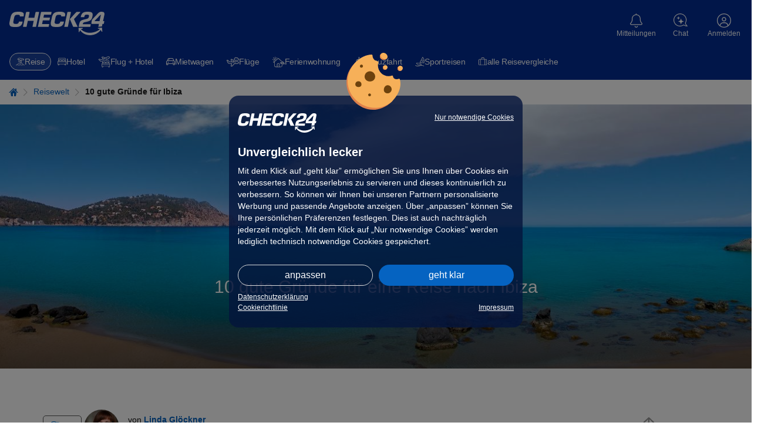

--- FILE ---
content_type: text/html; charset=UTF-8
request_url: https://urlaub.check24.de/reisewelt/10-gruende-reise-ibiza
body_size: 68372
content:
<!DOCTYPE html><html lang="de" id="c24-html"><!-- aHR0cHM6Ly9qb2JzLmNoZWNrMjQuZGU= --><head><title>10 gute Gründe für eine Reise nach Ibiza | Reisewelt CHECK24</title><meta http-equiv="Content-Type" content="text/html; charset=UTF-8"><meta name="Language" content="de"><meta name="viewport" content="width=1024"><meta name="Robots" content="index,follow"><meta name="Description" content="Kleine Insel, große Vielfalt: Auf Ibiza gibt es mehr als berühmte Partynächte lll➤ Hier erfahren warum du nach Ibiza reisen musst!"><meta name="Page-topic" content="urlaub"><meta name="google-site-verification" content="aF0Zu8wttHN_xZQc0Q_M1EPKpmLNvgpy2kpLjULef0o"><meta property="og:site_name" content="CHECK24"><meta property="og:title" content="10 gute Gründe für eine Reise nach Ibiza | Reisewelt CHECK24"><meta property="og:url" content="https://urlaub.check24.de/reisewelt/10-gruende-reise-ibiza"><meta property="og:description" content="Kleine Insel, große Vielfalt: Auf Ibiza gibt es mehr als berühmte Partynächte lll➤ Hier erfahren warum du nach Ibiza reisen musst!"><meta property="og:image" content="https://cdn1.urlaub.check24.de/ttl=14/di=2/nfc=301/source=aHR0cHM6Ly90Y21zLnJlaXNlbi5jaGVjazI0LmRlL3BpY3R1cmUvNDExMC5qcGc=!680bfa/picture.jpg"><meta property="og:image:secure_url" content="https://cdn1.urlaub.check24.de/ttl=14/di=2/nfc=301/source=aHR0cHM6Ly90Y21zLnJlaXNlbi5jaGVjazI0LmRlL3BpY3R1cmUvNDExMC5qcGc=!680bfa/picture.jpg"><meta property="og:type" content="article"><meta property="article:publisher" content="https://urlaub.check24.de"><meta property="article:published_time" content="2017-04-07T00:00:00+0200"><meta property="article:modified_time" content="2023-07-27T09:46:23+0200"><meta property="article:section" content="Urlaub"><meta name="theme-color" content="#022d94"><meta name="supported-media" content="only screen and (min-width: 727px)"><meta name="app-indexing-title" content="10 gute Gründe für eine Reise nach Ibiza | Reisewelt CHECK24" /><link href="android-app://de.check24.check24/c24-app-vergleiche/urlaub.check24.de/reisewelt/10-gruende-reise-ibiza" rel="alternate"><link href="https://urlaub.check24.de/reisewelt/10-gruende-reise-ibiza" rel="alternate" hreflang="de-DE"><link rel="canonical" href="https://urlaub.check24.de/reisewelt/10-gruende-reise-ibiza" /><link rel="shortcut icon" href="https://www.check24.de/favicon.ico" /><link rel="apple-touch-icon" sizes="180x180" href="https://www.check24.de/apple-touch-icon.png"><link rel="icon" type="image/png" sizes="32x32" href="https://www.check24.de/favicon-32x32.png"><link rel="icon" type="image/png" sizes="16x16" href="https://www.check24.de/favicon-16x16.png"><link rel="mask-icon" href="https://www.check24.de/safari-pinned-tab.svg" color="#022d94"><meta name="msapplication-TileColor" content="#022d94"><link rel="manifest" href="/xassets/manifest.json" /><link rel="preconnect" href="https://urlaub.check24.de"><link rel="preconnect" href="https://www.googleadservices.com"><link rel="preconnect" href="https://www.google-analytics.com"><link rel="preconnect" href="https://googleads.g.doubleclick.net"><link rel="preconnect" href="https://check24.de"><!-- INLINE STYLE START--><style>.control-panel{position:fixed;bottom:50%;top:50%;left:-350px;z-index:555;height:220px;width:375px;display:flex;transition:left 0.3s ease-in-out}.control-panel-inner{background-color:rgb(255, 255, 255);width:350px;padding:10px 30px;border-style:solid;border-color:rgb(220, 220, 220);border-width:1px 1px 1px 0;flex:0 0 auto;font-size:11px;line-height:16px;box-sizing:border-box}.control-panel-toggle{flex:0 0 auto;background:rgb(5, 99, 193);width:25px;cursor:pointer;z-index:556;display:flex;align-items:center;justify-content:center}.control-panel-toggle::before{font-family:tcms-font-icons;content:"";speak:none;font-style:normal;font-weight:normal;font-variant:normal;text-transform:none;line-height:1;-webkit-font-smoothing:antialiased;font-size:30px;color:rgb(255, 255, 255);flex:0 0 auto}.custom-marker-container{cursor:auto;user-select:none;position:absolute;max-width:200px}.custom-marker-container:not(.cluster){transform:translate(-50%, -100%)}.custom-marker-container .custom-marker{position:relative;cursor:pointer}.pin-layout{font-size:100%;position:absolute;transform:translate(-1.5em, -4.725em)}.pin-layout .pin{border-radius:50%;background-color:rgb(5, 99, 193);width:3em;height:3em;display:flex;justify-content:center;align-items:center}.pin-layout .pin .tip{position:absolute;width:0;height:0;bottom:-3em;left:50%;transform:translate(-50%);border-width:2.48em 1.35em 1.35em;border-style:solid;border-color:rgb(5, 99, 193) transparent transparent;border-image:initial}.pin-layout .pin .label{width:2.425em;height:2.425em;border-radius:50%;background:rgb(255, 255, 255);color:rgb(5, 99, 193);overflow:hidden;z-index:1}.pin-layout .pin .label.tcms-font-icon{display:flex;justify-content:center;align-items:center}.pin-layout .pin .label.tcms-font-icon::after,.pin-layout .pin .label.tcms-font-icon::before{display:block;font-size:1.6rem;line-height:0}.ck24-articleInfo .share-article .share-background-overlay{display:none;background:rgba(0, 0, 0, 0.5);position:fixed;inset:0px;z-index:10024}.ck24-articleInfo .share-article .share-dialog-popup .tooltip{text-align:center;width:100%;font-size:1.2rem;position:absolute;left:0;bottom:-3.3rem;padding:0.5rem 0;pointer-events:none;color:transparent;background:0 0;transition:background 2s,color 2s}.ck24-articleInfo .close-share-layer{position:absolute;top:0.5rem;right:0.5rem;width:2.5rem;height:2.5rem;cursor:pointer;text-align:center;font-size:2.3rem;color:rgb(148, 148, 148);z-index:1}.ck24-articleInfo .share-dialog-popup{position:absolute;top:9.2rem;right:0;padding:1rem;font-size:1.4rem;border-radius:3px;border:1px solid rgb(148, 148, 148);background:rgb(255, 255, 255);min-width:27rem;z-index:10025;display:none}.ck24-articleInfo .share-dialog-popup::after{content:"";position:absolute;top:-13px;right:15px;width:0;height:0;border-width:0 11px 14px;border-color:transparent transparent rgb(255, 255, 255);border-style:solid}.ck24-articleInfo .share-dialog-popup::before{content:"";position:absolute;top:-14px;right:14px;width:0;height:0;border-width:0 12px 14px;border-color:transparent transparent rgb(148, 148, 148);border-style:solid}.ck24-articleInfo .share-dialog-popup p{margin:0;font-size:1.8rem}.ck24-articleInfo .share-dialog-popup ul{list-style:none;margin:0;padding:0}.ck24-articleInfo .share-dialog-popup ul li{padding:5px 0 5px 3px;user-select:none;cursor:pointer;color:rgb(5, 99, 193);text-decoration:none}.ck24-articleInfo .share-dialog-popup ul li:not(:last-child){border-bottom:1px solid rgb(236, 236, 236)}.ck24-articleInfo .share-dialog-popup ul li svg{width:2.1rem;height:auto;margin-right:1.5rem}.ck24-articleInfo .share-dialog-popup ul li svg path{fill:rgb(5, 99, 193)}.ck24-articleInfo .share-dialog-popup ul li a{display:inline-block;width:100%;height:100%}.swt-Ultimate_TripMap{width:100%;margin:0 0 1.5em}.swt-Ultimate_TripMapCanvas{width:100%;height:600px;margin-bottom:1em}.swt-Ultimate_TripMapCanvas.auto-height{height:auto}.ck24-articleInfo{position:relative;grid-template-rows:auto;grid-template-columns:auto 1fr auto;margin-bottom:3rem;font-size:1.4rem}.ck24-articleInfo picture{align-content:center;margin-right:1.5rem}.ck24-articleInfo img{border-radius:100%}.ck24-articleInfo .share-article{align-self:end}.ck24-articleInfo .share-article-link{height:auto;width:34px;padding-bottom:5px;padding-right:15px;cursor:pointer}.ck24-articleInfo_authorNameWrp{grid-row:1;align-self:end}.ck24-articleInfo_authorNameWrp span{font-weight:700}.ck24-articleInfo_releaseDateWrp{grid-row:2}.wt-Ultimate{margin-bottom:6rem}.tcms-fullwidth-elem > .wt-Ultimate:last-child{margin-bottom:0}.wt_HeaderPic{position:relative;height:200px;display:flex;align-items:flex-end;justify-content:center;overflow:hidden;margin-bottom:4rem}.wt_HeaderPic .wt_HeaderPicInnerWrapper{display:flex;flex-flow:column;justify-content:flex-start;align-items:center;margin-bottom:2rem}.wt_HeaderPic .wt_HeaderPicImg,.wt_HeaderPic .wt_HeaderPicImg img,.wt_HeaderPic .wt_HeaderPicImgWrp,.wt_HeaderPic .wt_HeaderPicWrapper{height:100%}.wt_HeaderPic .wt_HeaderPicWrapper{position:absolute;top:0;left:0;width:100%}.wt_HeaderPic .wt_HeaderPicWrapper .wt_HeaderPicImgWrp{text-align:center}.wt_HeaderPic .wt_HeaderPicWrapper .wt_HeaderPicImg{display:block;text-align:center}.wt_HeaderPic .wt_HeaderPicWrapper .wt_HeaderPicImg::after{content:"";position:absolute;width:100%;height:60%;left:50%;transform:translate(-50%);bottom:0;background:linear-gradient(rgba(0, 0, 0, 0), rgba(0, 0, 0, 0.6))}.wt_HeaderPic .wt_HeaderPicWrapper img{width:100%;object-fit:cover}.wt_HeaderPic .wt_HeaderPicHeadlineWrp{flex:1 1 100%;position:relative;width:100%;text-align:center;z-index:1;padding:2rem 1.6rem 0;color:rgb(255, 255, 255)}.wt_HeaderPic .wt_HeaderPicHeadline{width:100%}.wt_HeaderPic .wt_HeaderPicHeadlineTxt{font-size:2.4rem;font-weight:400;line-height:1.1;text-shadow:rgb(102, 102, 102) 1px 1px 15px;color:rgb(255, 255, 255)}.tcms_floating_sidebar{height:auto;width:100%;position:sticky;float:left;shape-outside:inset(50%);top:0;display:none;left:0;z-index:105}.travel_cta a{background:rgb(255, 255, 255);padding:0 1rem 0 0.5rem;display:inline-block;width:100%;border-bottom:1px solid rgb(148, 148, 148);color:rgb(24, 24, 24);position:relative}.travel_cta a span{position:absolute;top:50%;transform:translateY(-50%)}.travel_cta a::after{content:"";font-family:tcms-font-icons;speak:none;font-style:normal;font-weight:400;font-variant:normal;text-transform:none;line-height:1;-webkit-font-smoothing:antialiased;right:1rem;position:absolute;top:50%;transform:translateY(-50%)}.travel_cta [class*="icon-"]::before{content:"";padding-left:3.5rem;font-size:2.3rem}.travel_cta .icon-urlaub::before{background:url("data:image/svg+xml,%3csvg%20id='Ebene_1'%20data-name='Ebene%201'%20xmlns='http://www.w3.org/2000/svg'%20viewBox='0%200%20600%20600'%3e%3cdefs%3e%3cstyle%3e.cls-1{fill:%23666;}.cls-2{fill:%231980d0;}%3c/style%3e%3c/defs%3e%3cpath%20class='cls-1'%20d='M428,524H108.07a99.3,99.3,0,0,1,99.13-96H328.82A99.29,99.29,0,0,1,428,524ZM269.38,243.85c-8.85,57-25.63,110.52-41.67,152.15H207.2C134.85,396,76,454.86,76,527.2A28.85,28.85,0,0,0,104.82,556H431.2A28.84,28.84,0,0,0,460,527.2C460,465,416.39,413,358.2,399.59c9.7-74.31,4.43-147.08-1.9-195.59H324c6.26,46.64,11.77,119,2.12,192H261.86c17.86-48.47,30.69-116.82,37.11-181.72Z'/%3e%3cpath%20class='cls-2'%20d='M356.3,204H507.21A16.51,16.51,0,0,0,524,187.75a15.56,15.56,0,0,0-.21-2.89C512.93,123.25,450.63,76,375.4,76c-15.4,0-30,2.55-43.94,6.23C304.23,58.67,266.47,44,224.63,44,149.39,44,87.09,91.24,76.25,152.86a16.51,16.51,0,0,0,13.67,18.93,15.62,15.62,0,0,0,2.89.21h73.45C134,221.87,131.13,282.52,161,325.15c7.13,10.17,19.58,7.49,25.24,1.84l83.13-83.14L299,214.28,309.24,204H324m-28-32L178.23,289.76c-18.69-49,7.89-121.36,73-150.68a8,8,0,0,0,4.28-10.22l-6-14.91a8,8,0,0,0-10.35-4.55l-.23.09A169.8,169.8,0,0,0,193.25,140h-79.9c16.44-37.53,60.83-64,111.28-64,32.72,0,63.21,10.8,85.87,30.42l12.76,11c10.81-2.8,31.44-9.42,52.14-9.42,50.45,0,94.83,26.48,111.27,64Z'/%3e%3c/svg%3e") no-repeat}.gratbar .additionalInfo::before{position:absolute;right:0;top:2px}.gratbar .additionalInfo > span{display:none;border:1px solid rgb(5, 99, 193);background:rgb(244, 244, 244);width:100%;margin-top:15px;padding:15px 15px 50px;font-size:1.4rem;color:rgb(24, 24, 24);position:relative}.gratbar .additionalInfo > span p{margin:10px 0}.gratbar .additionalInfo > span .headline{color:rgb(5, 99, 193);font-weight:700}.gratbar{background:rgb(193, 227, 227);color:rgb(0, 92, 97);font-size:1.4rem;line-height:1.6;padding:0.5rem 1.5rem}.gratbar .tcms-font-icon{vertical-align:middle}.gratbar .tcms-font-icon:not(.additionalInfo){padding-right:5px}.gratbar .icon-error::before,.gratbar .icon-exclamationMark::before,.gratbar .icon-gift::before,.gratbar .icon-question-outlined::before{font-size:1.9rem}.gratbar .icon-points::before{font-size:1.4rem}.gratbar .gratbar-innerwrapper{max-width:1280px;margin:0 auto}.gratbar .gratbar-content{display:inline-block;width:100%;position:relative}.gratbar .gratbar-content .gratbar-text{width:93%;display:inline-block}.gratbar .closeBtn{display:none}.gratbar.goldmember{background:rgb(235, 212, 157);color:rgb(143, 110, 11)}.gratbar.goldmember .gratbar-branding{font-weight:400;display:none}.gratbar.error,.gratbar.exclamationMark{color:rgb(200, 45, 45)}.c24-alert.warning{background:rgb(255, 243, 205);border-color:rgb(255, 238, 186);color:rgb(102, 81, 44)}.c24-alert.success{background:rgb(212, 237, 218);border-color:rgb(195, 230, 203);color:rgb(21, 87, 36)}.c24-alert.info{background:rgb(204, 229, 255);border-color:rgb(184, 218, 255);color:rgb(0, 64, 133)}.c24-alert.error{background:rgb(248, 215, 218);border-color:rgb(245, 198, 203);color:rgb(114, 28, 36)}.c24-alert.news{background:rgb(244, 244, 244);border-color:rgb(148, 148, 148);color:rgb(87, 87, 87)}.c24-alert.newsblue{background:rgb(236, 247, 253);border-color:rgb(184, 218, 255);color:rgb(24, 24, 24)}.c24-alert.black{background:rgb(17, 17, 17);border-color:rgb(24, 24, 24);color:rgb(250, 250, 250)}.c24-alert{box-sizing:border-box;position:relative;padding:1.2rem 1.5rem;font-size:1.4rem;line-height:1.4}.c24-alert a,.c24-alert a:hover{color:rgb(5, 99, 193)}.c24-alert.black a{color:rgb(184, 218, 255)}.c24-alert .c24-alert-content{width:100%}.c24-alert p{margin:0}.c24-alert a{font-weight:700;text-decoration:underline}@font-face{font-family:tcms-font-icons;font-display:swap;src:url("/xassets/dist/4.190.0/fonts/tcms-font-icons.woff2") format("woff2"),url("/xassets/dist/4.190.0/fonts/tcms-font-icons.woff") format("woff");font-style:normal;font-weight:400}html{height:100%;line-height:1.15;text-size-adjust:100%}body{min-width:1024px;position:relative;padding:0;font-family:Verdana,Arial,Helvetica,sans-serif;height:100%;margin:0;background:rgb(255, 255, 255);overflow-wrap:break-word}img{border:0}input,select,textarea{color:rgb(24, 24, 24)}.clearfix::after,.clearfix::before{content:" ";display:block;overflow:hidden;visibility:hidden;width:0;height:0}.clearfix::after{clear:both}.clearfix{zoom:1}#c24-page-and-ads{min-width:1024px;min-height:100%;position:relative;display:flex;flex-direction:column;background-color:rgb(255, 255, 255)}#c24-page-container-content{text-align:center;position:relative;flex:1 0 auto;min-width:0}.c24-page-container{text-align:center;width:100%}#c24-page-container-footer,#c24-page-container-header{flex:0 0 auto}.c24-page{width:100%;padding:0;margin:0 auto;text-align:left}.c24-blocking-layer,.c24-strict-blocking-layer{display:none;position:absolute;top:0;left:0;background-color:rgba(0, 0, 0, 0.5);z-index:20000;width:100%;min-height:100%;cursor:pointer}.c24-strict-blocking-layer{cursor:inherit;position:fixed}.c24-header-hover{min-width:75px}.c24-header-layer{top:72px;font-size:14px}#c24-header{width:100%;min-height:74px;background:rgb(2, 45, 148)}#c24-header,#c24-header *{text-size-adjust:none!important}.c24-header-inner{color:rgb(255, 255, 255);position:relative}#c24-header-top{background:rgb(2, 45, 148);height:74px;padding:0 50px}#c24-header-bottom .c24-header-content,#c24-header-top .c24-header-content{position:relative}#c24-header-top .c24-header-content{display:flex;justify-content:space-between;align-items:flex-start;width:100%;height:74px}.c24-header-skip-link{display:none}.c24-header-components{display:flex;justify-content:flex-end;align-items:flex-start;flex-grow:1}.c24-logo{width:163px;height:44px;flex-shrink:0;margin-top:20px;padding:0;background-size:162px}.c24-cc-logo,.c24-footer-logo,.c24-logo{background-image:url("[data-uri]");background-repeat:no-repeat}#c24-breadcrumb{background:rgb(255, 255, 255);width:100%;overflow:hidden;position:relative;box-sizing:border-box;padding:15px 0}#c24-breadcrumb .c24-breadcrumb-content{position:relative;min-width:994px;width:100%;max-width:1280px;box-sizing:border-box;padding-bottom:10px;font-size:12px;margin:0 auto}#c24-breadcrumb ul{display:inline;list-style:none;margin:0;padding:0}#c24-breadcrumb ul li{color:rgb(5, 99, 193);display:inline}a.c24-button,a.c24-cookie-button,a.c24-cookie-consent-button,button.c24-button,input.c24-button{font-size:13px;padding:5px;font-family:Arial,Helvetica,sans-serif;cursor:pointer;display:inline-block;background:-webkit-gradient(linear, 0 0, 0 100%, from(rgb(5, 99, 193)), to(rgb(5, 99, 193)), to(rgb(5, 99, 193)));text-align:center;vertical-align:middle;color:rgb(255, 255, 255);border-radius:20px;text-decoration:none!important;border:0!important}.c24-contact{color:rgb(255, 255, 255);text-decoration:none;flex-shrink:0;width:max-content;margin:20px 4px}.c24-contact .c24-contact-content{position:relative;text-decoration:none;color:rgb(255, 255, 255);cursor:pointer;height:45px;padding:0;box-sizing:content-box;display:flex;place-items:center;place-content:center;flex-direction:column}.c24-contact .c24-header-icon-label{font-weight:400;white-space:nowrap;position:relative;pointer-events:none;display:flex;flex-direction:column;justify-content:center;margin-top:3px}.c24-contact .c24-contact-icon{display:flex;align-items:center;justify-content:center;flex-shrink:0}.c24-contact .c24-contact-icon-svg{position:relative;height:25px;width:24px;display:block;background-image:url("[data-uri]");background-repeat:no-repeat;filter:brightness(0) saturate(100%) invert(100%) sepia(100%) saturate(0%) hue-rotate(288deg) brightness(102%) contrast(102%)}.c24-cookie-consent-notice *,.c24-cookie-consent-screen *{text-size-adjust:none!important}.c24-cookie-consent-wrapper .c24-cc-logo{margin:0;width:130px;height:34px;float:left}.c24-cookie-consent-wrapper{width:100%;height:100%;display:flex;justify-content:center;align-items:center;position:fixed;z-index:20001;visibility:hidden}.c24-cookie-consent-notice::before,.c24-cookie-consent-screen::before{background-image:url("[data-uri]");background-size:100%;background-repeat:no-repeat;width:96px;height:97px;position:absolute;top:-73px;content:" ";left:calc(50% - 50px)}.c24-cookie-consent-notice,.c24-cookie-consent-screen{background:rgba(4, 20, 60, 0.8);border-radius:16px;padding:30px 35px;box-sizing:border-box;color:rgb(255, 255, 255);width:530px;min-width:530px;max-width:530px;display:flex;flex-flow:column;visibility:hidden;z-index:20001;position:relative}.c24-cookie-consent-wrapper .c24-cookie-consent-notice-title,.c24-cookie-consent-wrapper .c24-cookie-consent-screen-title{margin-top:0;margin-bottom:10px;font-weight:700;font-size:20px;line-height:24px}.c24-cookie-consent-notice-cnt,.c24-cookie-consent-screen-cnt{flex-shrink:0;flex-grow:1}.c24-cookie-consent-notice-cnt div,.c24-cookie-consent-screen-cnt div{font-size:16px;line-height:24px}.c24-cookie-consent-notice a{color:rgb(255, 255, 255);text-decoration:underline}.c24-cookie-consent-notice-text{margin-bottom:30px;flex-shrink:0;flex-grow:1}.c24-cookie-consent-wrapper .c24-cookie-consent-backlink,.c24-cookie-consent-wrapper .c24-cookie-consent-functional,.c24-cookie-consent-wrapper .c24-cookie-consent-imprint{color:rgb(255, 255, 255);text-decoration:underline;float:right;font-size:14px}.c24-cookie-consent-wrapper .c24-cookie-consent-imprint-flex{display:flex;place-content:space-between}.c24-cookie-consent-wrapper .c24-cookie-consent-imprint{line-height:22px}.c24-cookie-consent-wrapper .c24-cookie-consent-backlink,.c24-cookie-consent-wrapper .c24-cookie-consent-functional{line-height:16px}.c24-cookie-consent-notice-buttons,.c24-cookie-consent-screen-buttons{box-sizing:border-box;flex-shrink:0}.c24-cookie-consent-notice-buttons{margin-bottom:15px}.c24-cookie-consent-screen-buttons{margin-top:auto;padding-top:25px}a.c24-cookie-consent-button{text-decoration:none;font-size:18px;color:rgb(255, 255, 255);padding:12px 0;float:right;width:222px;font-weight:400}a.c24-cookie-consent-button-secondary{float:left;box-sizing:border-box;background:rgba(255, 255, 255, 0);padding:11px 0;border:1px solid rgb(220, 220, 220)!important}.c24-cookie-consent-screen-list{box-sizing:border-box;max-height:166px;overflow-y:scroll;border-top:1px solid rgb(255, 255, 255);border-bottom:1px solid rgb(255, 255, 255)}.c24-cookie-consent-screen-list-entry{padding:15px 15px 15px 0;box-sizing:border-box;border-top:1px solid rgb(255, 255, 255)}.c24-cookie-consent-screen-list-entry-header{cursor:pointer;display:flex}.c24-cookie-consent-screen-list-entry:first-child{border-top:none}.c24-cookie-consent-screen-list-entry-header > div:nth-child(1){padding-right:10px;box-sizing:border-box}.c24-cookie-consent-screen-list-entry-header > div:nth-child(2){padding-right:10px;box-sizing:border-box;flex-grow:1;font-size:16px;line-height:18px;font-weight:700;cursor:pointer}.c24-cookie-consent-screen-list-entry-header > div:nth-child(3){color:rgb(24, 24, 24);width:50px}.c24-cookie-consent-screen-list-entry-header input[type="checkbox"]{display:none}.c24-cookie-consent-screen-list-entry-header div:first-child span::before{content:"";display:inline-block;width:18px;height:18px;background:rgb(255, 255, 255);border:1px solid rgb(153, 153, 153);box-sizing:border-box;border-radius:5px}.c24-cookie-consent-screen-list-entry-header input[type="checkbox"]:checked + span::before{background:url("https://www.check24.de/assets/images/web/svg/haken-darkblue.svg") center center/contain no-repeat rgb(255, 255, 255);border:1px solid rgb(153, 153, 153);width:18px;height:18px}.c24-cookie-consent-screen-list-entry-header input[type="checkbox"][disabled]:checked + span::before{background-color:rgb(180, 180, 180);border:1px solid rgb(153, 153, 153)}.c24-cookie-consent-button-more-icon{display:block;width:14px;height:24px;float:right}.c24-cookie-consent-screen-list-entry-content{display:none;box-sizing:border-box;line-height:18px;padding-top:10px}a.c24-cookie-consent-buttonlink{box-sizing:border-box;box-shadow:none;float:left;padding:11px 0;background:0 0!important;border:1px solid rgb(220, 220, 220)!important}body.c24-cc-visible{width:100%;position:fixed;overflow-y:scroll}.c24-cc-visible .c24-cookie-consent-wrapper{visibility:visible}.c24-cc-visible .c24-strict-blocking-layer{display:block}.c24-cc-visible .c24-cookie-consent-notice{visibility:visible}.c24-cc-visible .c24-cookie-consent-screen{display:none}a.c24-cookie-consent-cookielink,a.c24-cookie-consent-cookielink:hover{color:rgb(255, 255, 255);text-decoration:underline}.c24-customer{flex-shrink:0;width:max-content;margin:20px 4px}.c24-customer-guest{min-width:62px;margin:20px 0 20px 6px}.c24-customer .c24-customer-hover-wrapper{display:flex;color:rgb(255, 255, 255);position:relative;cursor:pointer;place-items:center;place-content:center;flex-direction:column;height:45px}.c24-customer-icon{width:24px;height:24px;display:block;float:left;margin-top:1px}.c24-customer-icon.c24-customer-icon-lo{background-image:url("[data-uri]")}.c24-customer-hover{display:block;float:left;max-width:120px;font-size:12px;position:relative;box-sizing:border-box;white-space:nowrap;text-overflow:ellipsis;overflow:hidden;margin-top:4px}.c24-list,ul{list-style:square;padding-left:20px}input,select{font-family:Verdana,Arial,sans-serif}input{padding:2px}.c24-browser-info{width:100%;box-sizing:border-box;padding:0 15px;background-color:rgb(236, 247, 253);display:none}.c24-browser-info-cnt{width:100%;box-sizing:border-box;margin:0 auto;padding:20px 0;position:relative;color:rgb(24, 24, 24);display:flex;justify-content:center;flex-wrap:wrap}.c24-browser-info-text{margin:10px 30px 0 0;padding-left:40px;position:relative}.c24-browser-info-text-icon{width:30px;height:30px;position:absolute;top:-4px;left:0}.c24-browser-info-title{line-height:22px;font-size:18px;margin-bottom:10px;font-weight:700}.c24-browser-info-text-cnt{line-height:19px;font-size:16px;color:rgb(24, 24, 24);margin-bottom:21px}.c24-browser-info-close{line-height:15px;font-size:12px;color:rgb(5, 99, 193);display:inline-block}.c24-browser-info-icons{display:flex;flex-direction:row}.c24-browser-info-icon{width:120px;height:120px;border-radius:7px;background-color:rgb(255, 255, 255);box-shadow:rgba(0, 0, 0, 0.2) 0 1px 2px;display:flex;flex-direction:row;position:relative;margin-right:15px;box-sizing:border-box}.c24-browser-info-icons .c24-browser-info-icon:last-child{margin-right:0}.c24-browser-info-icon span{width:100%;position:absolute;left:0;bottom:20px;text-align:center;color:rgb(24, 24, 24);text-decoration:underline;font-size:12px;line-height:15px;font-weight:700}.c24-browser-info-icon svg{display:block;width:50px;height:50px;margin:22px auto 0}.c24-browser-info .gcsvg-B{clip-path:url("#gcsvg-C")}.c24-browser-info .gcsvg-C{fill:rgb(62, 39, 35)}.c24-browser-info .gcsvg-D{fill-opacity:0.15}.c24-browser-info .gcsvg-E{fill-opacity:0.2}.c24-browser-info .mesvg-0{clip-path:url("#SVGID_2_")}.c24-browser-info .mesvg-1{clip-path:url("#SVGID_4_")}.c24-browser-info .mesvg-2{clip-path:url("#SVGID_6_")}.c24-browser-info .mesvg-3{fill:url("#SVGID_7_")}.c24-browser-info .mesvg-4{opacity:0.35;fill:url("#SVGID_8_")}.c24-browser-info .mesvg-5{fill:url("#SVGID_9_")}.c24-browser-info .mesvg-6{opacity:0.41;fill:url("#SVGID_10_")}.c24-browser-info .mesvg-7{fill:url("#SVGID_11_")}.c24-browser-info .mesvg-8{fill:url("#SVGID_12_")}.c24-notification{flex-shrink:0;width:max-content;margin:20px 4px}.c24-notification-icon{height:45px;position:relative;padding:0;cursor:pointer;box-sizing:content-box;display:flex;place-items:center;place-content:center;flex-direction:column}.c24-notification-icon .c24-notification-icon-svg,.c24-notification-icon .c24-notification-icon-svg-active{display:block;width:21px;height:24px;background-repeat:no-repeat}.c24-notification-label{color:rgb(255, 255, 255);font-size:12px;margin-top:4px;text-align:center}.c24-notification-icon .c24-notification-icon-svg{background-image:url("[data-uri]");filter:brightness(0) saturate(100%) invert(100%) sepia(100%) saturate(0%) hue-rotate(288deg) brightness(102%) contrast(102%)}.c24-notification-count{position:absolute;top:0;left:40px;font-size:11px;height:16px;line-height:16px;font-weight:700;width:16px;text-align:center;color:rgb(255, 255, 255);background-color:rgb(227, 6, 19);border-radius:8px;font-family:Arial,sans-serif;display:none}.c24-notification-layer-hover{visibility:hidden;position:absolute;right:-6px;width:338px;z-index:1003}.c24-notification-layer{background:rgb(255, 255, 255);border-radius:16px;box-shadow:rgba(0, 0, 0, 0.3) 0 1px 8px;z-index:1003;overflow:hidden}.c24-notification-layer .content{font-size:12px;line-height:16px}.c24-notification-layer .content .empty{color:rgb(24, 24, 24);text-align:left;font-size:12px;line-height:16px;padding:16px}.c24-notification-layer .all{text-align:center;padding:15px 0;border-top:1px solid rgb(220, 220, 220);color:rgb(5, 99, 193);cursor:pointer;display:none;margin:0 15px;font-size:12px}body.c24-responsive,body.c24-responsive #c24-page-and-ads,body.c24-responsive.c24-header-transparent .c24-header{min-width:unset}.c24-responsive #c24-header-top{padding:0}.c24-responsive .c24-header-back-wrapper{display:none}.c24-responsive .c24-logo{width:163px;height:44px;flex-shrink:0;margin-top:20px;padding:0;background-size:162px}.c24-responsive .c24-cookie-consent-notice a,.c24-responsive .c24-cookie-consent-notice div,.c24-responsive .c24-cookie-consent-screen a,.c24-responsive .c24-cookie-consent-screen div{-webkit-tap-highlight-color:rgba(255, 255, 255, 0);user-select:none}.c24-responsive .c24-cookie-consent-wrapper .c24-cc-logo{display:block;width:134px;height:34px;float:left;cursor:pointer}.c24-responsive .c24-cookie-consent-wrapper{display:none;overflow-y:scroll;line-height:16px}.c24-responsive.c24-cc-visible .c24-cookie-consent-wrapper{display:flex}.c24-responsive .c24-cookie-consent-notice,.c24-responsive .c24-cookie-consent-screen{visibility:visible;padding:30px 15px 25px;width:calc(100% - 20px);max-width:500px;max-height:calc(100% - 20px);display:none;min-width:unset}.c24-responsive.c24-cc-visible .c24-cookie-consent-screen{display:none}.c24-responsive .c24-cookie-consent-wrapper .c24-cookie-consent-notice-title,.c24-responsive .c24-cookie-consent-wrapper .c24-cookie-consent-screen-title{font-size:20px;line-height:24px}.c24-responsive .c24-cookie-consent-notice-cnt div,.c24-responsive .c24-cookie-consent-screen-cnt div{font-size:14px;line-height:20px}.c24-responsive .c24-cookie-consent-notice .c24-cookie-consent-imprint,.c24-responsive .c24-cookie-consent-notice-cnt .c24-cookie-consent-functional,.c24-responsive .c24-cookie-consent-screen-cnt .c24-cookie-consent-imprint{line-height:15px;font-size:12px}.c24-responsive .c24-cookie-consent-notice .c24-cookie-consent-imprint{line-height:18px}.c24-responsive .c24-cookie-consent-notice-cnt .c24-cookie-consent-functional{max-width:calc(100% - 145px);text-align:right}.c24-responsive .c24-cookie-consent-notice-buttons{margin-bottom:10px}.c24-responsive .c24-cookie-consent-screen-buttons{padding-top:15px}.c24-responsive a.c24-cookie-consent-button{font-size:16px;padding:10px 0;width:calc(50% - 5px);border-radius:20px}.c24-responsive a.c24-cookie-consent-button-secondary{padding:9px 0}.c24-responsive .c24-cookie-consent-screen-list{max-height:225px}.c24-responsive .c24-cookie-consent-screen-list-entry{padding:15px}.c24-responsive .c24-cookie-consent-screen-list-entry-header > div:nth-child(2){font-size:14px;line-height:18px}.c24-responsive .c24-cookie-consent-screen-list-entry-header > div:nth-child(3){width:20px;display:flex;align-items:center;justify-content:flex-end}.c24-responsive .c24-cookie-consent-button-more-icon{height:16px;width:14px}.c24-icon{background-repeat:no-repeat;filter:brightness(0) saturate(100%) invert(100%) sepia(100%) saturate(0%) hue-rotate(288deg) brightness(102%) contrast(102%)}.c24-quickchips{display:block;min-height:52px;position:relative;width:100%;z-index:10;box-sizing:border-box;background:rgb(2, 45, 148)}.c24-quickchips.hidden{display:none!important}.c24-quickchips-container{width:100%;padding:10px 15px;box-sizing:border-box}b,strong{font-weight:bolder}img{border-style:none}button,input,optgroup,select,textarea{font-family:inherit;font-size:100%;line-height:1.15;margin:0}button,input{overflow:visible}button,select{text-transform:none}[type="button"],[type="reset"],[type="submit"],button{appearance:button}[type="checkbox"],[type="radio"]{box-sizing:border-box;padding:0}.tcms-font-icon{outline:0}.tcms-font-icon::after,.tcms-font-icon::before{font-family:tcms-font-icons;speak:none;font-style:normal;font-weight:400;font-variant:normal;text-transform:none;line-height:1;-webkit-font-smoothing:antialiased}.icon-arrowright::before{content:""}.icon-icecream::before{content:""}.icon-close-slim::before{content:""}.icon-question-outlined::before{content:""}.icon-error::before{content:""}.icon-points::before{content:""}.icon-error::before,.icon-exclamationMark::before{content:""}.tcms-fullwidth-elem,.tcms-infobox{margin-bottom:6rem}.tcms-fullwidth-elem,.tcms-page-side-offset{padding-left:1.6rem;padding-right:1.6rem}.tcms-heading,h1,h2,h3,h4,h5,h6{color:rgb(24, 24, 24);font-weight:400;font-family:Arial,Helvetica,system-ui,-apple-system,sans-serif;font-size:2rem;line-height:1.5;margin:0 0 1.4rem}p{margin:0 0 1.4rem;padding:0}a{background-color:transparent;cursor:pointer;color:rgb(5, 99, 193);text-decoration:none}a *{text-decoration:none}audio,canvas,iframe,svg,video{vertical-align:middle}:root{tab-size:4}picture{line-height:0;display:inline-block}#c24-page-container-content :not(.tcms_searchBox_widget *),#c24-page-container-content :not(.tcms_searchBox_widget)::after,#c24-page-container-content :not(.tcms_searchBox_widget)::before,#c24-page-container-header .c24-travel-header-bottom *,#c24-page-container-header .c24-travel-header-bottom::after,#c24-page-container-header .c24-travel-header-bottom::before{box-sizing:border-box}html{font-size:62.5%;text-size-adjust:100%;-webkit-font-smoothing:antialiased}.plainTextStyle,body{color:rgb(24, 24, 24);font-family:Arial,Helvetica,system-ui,-apple-system,sans-serif;font-size:1.6rem;line-height:1.8}.tcms-container,.tcms-container-fluid,.tcms-container-thin{width:100%}.tcms-row{display:flex;flex-flow:wrap;margin-top:0;margin-left:0;margin-right:0}.tcms-row .tcms-col-12,.tcms-row [class*=tcms-col]{flex:0 0 100%;max-width:100%}.css-grid{display:grid}.css-grid-col-start-1{grid-column-start:1}.css-grid-row-start-1{grid-row-start:1}.css-grid-col-start-2{grid-column-start:2}.css-grid-col-end-2{grid-column-end:2}.css-grid-col-end-3{grid-column-end:3}.css-grid-row-end-3{grid-row-end:3}.hidden{display:none!important}img.lazyload{opacity:0.001;transition:opacity 0.1s,background 0.1s}img.lazyload.lazyload-noFade,img.lazyload.lazyloaded{opacity:1}.js24BackToTop{opacity:0.001;transform:scale(0);cursor:pointer;position:fixed;right:20px;bottom:40px;font-size:24px;text-align:center;background-color:rgba(87, 87, 87, 0.4);border-radius:50%;width:48px;height:48px;z-index:101;transition:opacity 0.25s ease-in-out,transform 0.3s ease-in-out;will-change:opacity,transform}.js24BackToTop::before{content:"";font-family:tcms-font-icons;speak:none;font-style:normal;font-weight:400;font-variant:normal;text-transform:none;-webkit-font-smoothing:antialiased;line-height:48px;color:rgb(255, 255, 255)}.c24-travel-header-bottom{display:flex;box-sizing:border-box;background-color:rgb(2, 45, 148);justify-content:flex-start;align-items:center;width:100%;-webkit-font-smoothing:subpixel-antialiased}.c24-travel-header-bottom .c24-travel-bubble-ele{font:14px/20px Verdana,Helvetica,system-ui,-apple-system,sans-serif;background:0 0;display:flex;color:rgb(255, 255, 255);text-decoration:none;align-items:center;border:1px solid transparent;border-radius:20px;gap:8px;padding:4px 10px;letter-spacing:-0.32px;user-select:none}.c24-travel-header-bottom .c24-travel-bubble-ele svg{position:relative;height:1.4em;width:auto}.c24-travel-header-bottom .c24-travel-bubble-ele span{white-space:nowrap}.c24-travel-header-bottom .c24-travel-bubble-ele.active,.c24-travel-header-bottom .c24-travel-bubble-ele:hover{text-decoration:none;color:rgb(255, 255, 255)}.c24-travel-header-bottom .c24-travel-bubble-ele.active{background:rgba(236, 247, 253, 0.1);border-color:rgb(255, 255, 255)}.c24-travel-header-bottom .c24-travel-bubble-ele-all-comparisons svg{width:1.5rem;height:1.4rem}.c24-travel-nav{display:flex;flex-wrap:nowrap;align-items:center;height:55px;padding:10px;overflow:auto;gap:8px}.c24-travel-nav .c24-travel-bubble-ele svg{width:1.5rem;height:1.4rem}.c24-travel-nav .c24-travel-bubble-ele.c24-travel-bubble-ele-camper svg,.c24-travel-nav .c24-travel-bubble-ele.c24-travel-bubble-ele-cmx svg,.c24-travel-nav .c24-travel-bubble-ele.c24-travel-bubble-ele-fewo svg,.c24-travel-nav .c24-travel-bubble-ele.c24-travel-bubble-ele-flug svg,.c24-travel-nav .c24-travel-bubble-ele.c24-travel-bubble-ele-kreuzfahrten svg,.c24-travel-nav .c24-travel-bubble-ele.c24-travel-bubble-ele-package svg,.c24-travel-nav .c24-travel-bubble-ele.c24-travel-bubble-ele-transporter svg{width:2.1rem;height:2.1rem}.c24-travel-nav .c24-travel-bubble-ele.c24-travel-bubble-ele-erlebnisse svg,.c24-travel-nav .c24-travel-bubble-ele.c24-travel-bubble-ele-individualtravel svg{width:1.6rem;height:1.6rem}.c24-travel-all-comparisons-wrapper{display:none}.c24-travel-all-comparisons-overlay{display:flex;flex-direction:column;align-items:flex-end;position:absolute;top:calc(100% + 1rem);right:0;padding:1.6rem 1.6rem 2.4rem;width:100%;max-width:32rem;background:rgb(255, 255, 255);border-radius:16px;box-shadow:rgba(0, 0, 0, 0.15) 0 4px 20px;z-index:1000;overflow:hidden;cursor:default}.c24-travel-all-comparisons-overlay-header{display:flex;flex-flow:column wrap}.c24-travel-all-comparisons-overlay-header button{background:none;border:none;padding:4px;cursor:pointer;color:rgb(153, 153, 153);font-size:16px}.c24-travel-all-comparisons-overlay-header button .tcms-font-icon{font-size:16px}.c24-travel-all-comparisons-overlay-close-wrapper{display:flex;justify-content:end}.c24-travel-all-comparisons-overlay-title{flex:1 0 100%;font-size:20px;line-height:24px;color:rgb(24, 24, 24);margin-bottom:10px;padding:8px 0;overflow:hidden;text-overflow:ellipsis;white-space:nowrap}ol.c24-travel-all-links-list{list-style:none;box-sizing:border-box;border:1px solid rgb(205, 205, 205);border-radius:16px;margin:0;padding:0;overflow:hidden}ol.c24-travel-all-links-list li{border-bottom:1px solid rgb(205, 205, 205)}ol.c24-travel-all-links-list li:last-child{border-bottom:none}ol.c24-travel-all-links-list a{position:relative;display:flex;align-items:center;justify-content:space-between;text-decoration:none;padding:10px 12px;font-size:1.6rem;line-height:2rem;color:rgb(24, 24, 24);cursor:pointer}ol.c24-travel-all-links-list a::after{content:"";font-family:tcms-font-icons;speak:none;font-style:normal;font-weight:400;font-variant:normal;text-transform:none;line-height:1;-webkit-font-smoothing:antialiased;font-size:1.2rem;margin-left:1rem}.c24-header .c24-contact-icon,.c24-header-esp .c24-flag,.c24-header-esp .c24-nav .c24-subnav-ele-list{box-sizing:content-box}.c24-header-inner{line-height:1}.c24-contact .c24-header-icon-label{font-size:12px}html body{font-size:1.6rem;line-height:1.8}.gm-style{font:400 11px Roboto,Arial,sans-serif;text-decoration:none}.gm-style-moc{background-color:rgba(0, 0, 0, 0.59);pointer-events:none;text-align:center;transition:opacity ease-in-out}.gm-style-mot{color:#fff;font-family:Roboto,Arial,sans-serif;font-size:22px;margin:0;position:relative;top:50%;transform:translateY(-50%)}@media (min-width: 728px){.ck24-articleInfo .share-dialog-popup{top:4.8rem}.ck24-articleInfo{margin-bottom:5rem}.wide .wt-Ultimate,.wt-Ultimate{position:relative}.wt-Ultimate{margin-bottom:7rem}.wt_HeaderPic .wt_HeaderPicHeadlineTxt{font-size:3rem}.wt_HeaderPic .wt_HeaderPicHeadline{max-width:800px;margin:0 auto}.wt_HeaderPic .wt_HeaderPicInnerWrapper{margin-bottom:6.8rem}.wt_HeaderPic{height:300px;margin-bottom:7rem}.c24-responsive .c24-quickchips{z-index:1000}#c24-breadcrumb .c24-breadcrumb-content li:last-child{color:rgb(24, 24, 24);font-weight:700}#c24-breadcrumb .c24-breadcrumb-content li:first-child a span{display:none}#c24-breadcrumb .c24-breadcrumb-content li:first-child a::before{content:"";font-family:tcms-font-icons;speak:none;font-style:normal;font-weight:400;font-variant:normal;text-transform:none;line-height:1;-webkit-font-smoothing:antialiased;font-size:1.6rem;position:absolute;left:0;top:12px}#c24-breadcrumb .c24-breadcrumb-content li:first-child .seperator{margin-left:15px}#c24-breadcrumb .c24-breadcrumb-content li:not(:last-child) .seperator::after{content:"";font-family:tcms-font-icons;speak:none;font-style:normal;font-weight:400;font-variant:normal;text-transform:none;line-height:1;-webkit-font-smoothing:antialiased;color:rgb(180, 180, 180)}#c24-breadcrumb .c24-breadcrumb-content li:not(:last-child) .seperator{padding:0 10px;margin-top:82px;position:relative;top:1px}#c24-breadcrumb .c24-breadcrumb-content li{font-size:1.4rem}#c24-breadcrumb .c24-breadcrumb-content{padding-bottom:0;line-height:4.1rem;max-width:1280px;width:100%;margin:0 auto}#c24-breadcrumb{padding:0 1.5rem;box-sizing:border-box;text-align:left;font-size:1.4rem;position:relative}.plainTextStyle,body{font-family:Verdana,Arial,Helvetica,system-ui,-apple-system,sans-serif;color:rgb(24, 24, 24)}.tcms-heading,h1,h2,h3,h4,h5,h6{font-family:Verdana,Arial,Helvetica,system-ui,-apple-system,sans-serif;margin:0 0 1.2rem}.tcms-fullwidth-elem,.tcms-infobox{margin-bottom:7rem}}@media only screen and (min-width: 772px){.c24-travel-all-comparisons-overlay{right:0;width:43rem}.c24-travel-header-bottom .c24-travel-nav{padding:0;height:50px}.c24-travel-header-bottom .c24-travel-bubble-ele{font-family:Verdana,Arial,Helvetica,system-ui,-apple-system,sans-serif}.c24-travel-header-bottom{background-color:rgb(2, 45, 148);height:42px}}@media (min-width: 992px){.gratbar.goldmember .gratbar-branding{display:inline-block;float:right;font-size:1.4rem;line-height:1.4}.gratbar .gratbar-content .gratbar-text{width:100%;display:inline}.gratbar .gratbar-content{max-height:30px}.gratbar .gratbar-content,.gratbar.goldmember .gratbar-branding{padding-top:0.5rem;padding-bottom:0.5rem}.gratbar .icon-question-outlined::before{line-height:1rem}.gratbar .icon-error::before,.gratbar .icon-exclamationMark::before,.gratbar .icon-question-outlined::before{font-size:1.7rem}.gratbar .icon-points::before{font-size:1.2rem}.gratbar{padding:0 1.5rem;font-size:1.1rem;font-weight:700}.gratbar .additionalInfo > span::after,.gratbar .additionalInfo > span::before{content:"";width:0;height:0;border-style:solid;border-width:0 12px 10px;border-color:transparent transparent rgb(5, 99, 193);position:absolute;top:-11px;right:84.8%}.gratbar .additionalInfo > span{padding:1.5rem;position:absolute;box-shadow:rgba(0, 0, 0, 0.1) 0 0 5px 2px;background:rgb(255, 255, 255);font-weight:400;font-size:1.2rem;line-height:1.6}.gratbar .additionalInfo.icon-question-outlined::before{display:inline-block;position:initial;right:auto;top:auto}.gratbar .additionalInfo.icon-question-outlined{display:inline;padding:0 0 0 0.5rem;line-height:1.1rem}.gratbar .additionalInfo{display:inline-block}.gratbar .gratbar-content.tcms-js-hover{width:auto;padding-right:1rem}.blog .tcms-container#full_width_top,.tcms-container#full_width_top,.tcms-container-thin#full_width_top,.thin .tcms-container#full_width_top{max-width:none}.tcms-container,.tcms-container-thin,.tcms-container-thin.tcms-row,.tcms-container.tcms-row{margin-left:auto;margin-right:auto}.tcms-container-thin,.thin .tcms-container-fluid .tcms-container{max-width:none}.tcms-container-thin,.thin .tcms-container{max-width:994px}.tcms-container-fluid{max-width:none}.tcms-container{max-width:1280px}}@media screen and (min-width: 992px){.c24-wide.c24-fluid-grid .c24-alert.blog,.c24-wide.c24-fluid-grid .c24-alert.thin{max-width:1280px}}@media only screen and (min-width: 1024px){.c24-travel-header-bottom .c24-travel-all-comparisons-wrapper{display:inline-block;position:relative}.c24-travel-header-bottom .c24-travel-nav{overflow:unset}}@media only screen and (min-width: 1024px) and (max-width: 1279px){.c24-travel-header-bottom .c24-travel-nav > a:nth-last-of-type(-n+4){display:none}}@media (min-width: 1025px){.wt_HeaderPic .wt_HeaderPicWrapper::after{height:40%}.wt_HeaderPic .wt_HeaderPicInnerWrapper{margin-bottom:11.6rem}.wt_HeaderPic,.wt_HeaderPic.blog{height:450px}.scroll-navigation .travel_cta a,.travel_cta a{box-shadow:none;border:1px solid rgb(87, 87, 87);border-radius:5px;color:rgb(24, 24, 24)}.scroll-navigation .travel_cta,.travel_cta{display:block;margin-top:1rem}.js24BackToTop{background-color:rgb(5, 99, 193)}.tcms-heading,h1,h2,h3,h4,h5,h6{color:rgb(24, 24, 24);font-size:2.3rem;font-weight:700;line-height:1.8}.tcms-fullwidth-elem,.tcms-page-side-offset{padding-left:0;padding-right:0}}@media (min-width: 1025px) and (max-width: 1279px){.travel_cta a::after{color:rgb(255, 255, 255);display:inline-block}.travel_cta a span{font-size:0px}.travel_cta a{overflow:hidden;padding-left:0.8rem;height:4rem;color:rgb(255, 255, 255);background:rgb(255, 255, 255)}}@media (min-width: 1025px) and (max-width: 1720px){.tcms_floating_sidebar.travel_cta a::after{display:inline-block}.tcms_floating_sidebar.travel_cta a span{font-size:0px}.tcms_floating_sidebar.travel_cta a{overflow:hidden;padding-left:0.8rem;height:4rem;color:rgb(255, 255, 255);background:rgb(255, 255, 255)}.travel_cta a::after{display:inline-block}.travel_cta a{color:rgb(24, 24, 24)}.tcms_floating_sidebar:not(.show){height:8rem}}@media only screen and (min-width: 1025px){.tcms_floating_sidebar{left:auto;display:block;top:1em}}@media only screen and (min-width: 1025px) and (max-width: 1720px){body .tcms_floating_sidebar{width:4.6rem;height:3.8rem;min-height:inherit;margin-left:-7rem}}@media only screen and (min-width: 1025px) and (min-width: 1700px){.tcms_floating_sidebar{width:20rem;height:auto;min-height:inherit;z-index:1;margin-left:-22rem}}@media screen and (min-width: 1025px){.swt-Ultimate_TripMapCanvas{padding-top:50.302%!important}.c24-alert.blog,.c24-alert.thin{margin:1.6rem auto 0;border-width:1px;border-style:solid;border-radius:4px}.c24-alert.full{padding:0 1.5rem;line-height:4.2rem}}@media only screen and (min-width: 1279px){.c24-responsive .c24-header-inner,.c24-responsive .c24-quickchips-container{max-width:1280px;margin:0 auto}.c24-responsive .c24-quickchips{padding:0 16px}}@media (min-width: 1280px){.c24-quickchips-container{padding:10px 50px}.c24-responsive:not(.device-mobile) .c24-quickchips-container{padding:10px 0}}@media only screen and (min-width: 1280px){.c24-travel-header-bottom .c24-travel-nav > a:nth-last-of-type(-n+2){display:none}}@media (min-width: 1281px){.c24-wide.c24-fluid-grid .c24-alert.full{padding-left:5rem;padding-right:5rem}}@media only screen and (min-width: 1540px){.c24-travel-header-bottom .c24-travel-nav .c24-travel-bubble-ele.c24-travel-bubble-ele-fewo svg,.c24-travel-header-bottom .c24-travel-nav .c24-travel-bubble-ele.c24-travel-bubble-ele-holidayhome svg{top:-1px}}@media (min-width: 1721px){.travel_cta a span{font-size:1.4rem}}@media only screen and (max-width: 1312px){.c24-responsive #c24-footer,.c24-responsive .c24-header-inner{margin:0;padding:0 16px}}@media (max-width: 1280px){header #c24-breadcrumb{padding-top:0;padding-bottom:0}}@media only screen and (max-width: 1280px){.c24-responsive .c24-customer-guest{margin:20px 0 20px 6px}.c24-responsive .c24-header-icon{margin:20px 0}#c24-breadcrumb{padding:15px}#c24-header-bottom,#c24-header-top{padding:0 16px}}@media screen and (max-width: 1080px){.c24-browser-info-icon span{width:auto;position:relative;left:auto;bottom:auto;text-align:left;margin-left:10px;line-height:32px}.c24-browser-info-icon svg{display:block;width:30px;height:30px;margin:0;float:left}.c24-browser-info-icons .c24-browser-info-icon:last-child{margin-bottom:0}.c24-browser-info-icon{width:170px;height:36px;padding:3px 10px;margin-bottom:5px}.c24-browser-info-icons{flex-direction:column}}@media screen and (max-width: 1025px){#c24-page-content{overflow-y:visible}}@media screen and (max-width: 910px){.c24-responsive .c24-browser-info-text{margin:0;display:block}.c24-responsive .c24-browser-info-icons{flex-direction:row;margin-top:15px;padding-left:40px}}@media only screen and (max-width: 800px){.control-panel{display:none}}@media only screen and (max-width: 772px){#c24-header *{box-sizing:content-box}}@media only screen and (max-width: 768px){.c24-responsive .c24-quickchips{padding:0;overflow:hidden;height:52px}.c24-responsive .c24-contact .c24-contact-icon{padding-top:0}.c24-responsive .c24-contact .c24-contact-icon-svg{width:24px;height:24px}.c24-responsive .c24-contact-content{height:100%}.c24-responsive .c24-customer-hover{margin-top:4px}.c24-responsive .c24-customer-icon{margin-top:0;width:22px;height:22px}.c24-responsive .c24-customer-hover-wrapper{height:unset}.c24-responsive .c24-customer-guest{width:56px;padding-right:0;padding-left:10px}.c24-responsive .c24-customer{margin:unset}.c24-responsive .c24-activities-count,.c24-responsive .c24-notification-count{left:24px}.c24-responsive .c24-notification-icon-svg{width:22px;height:25px;background-position:90% center;margin-top:-3px}.c24-responsive .c24-notification-label{margin-top:4px}.c24-responsive .c24-notification{z-index:1;margin:unset}.c24-responsive .c24-customer .c24-customer-layer,.c24-responsive .c24-mylists-layer,.c24-responsive .c24-notification-layer-hover{right:0;top:40px}.c24-responsive .c24-cart-content,.c24-responsive .c24-contact-content,.c24-responsive .c24-customer,.c24-responsive .c24-header-inner a.c24-mylists-content,.c24-responsive .c24-notification-icon,.c24-responsive .c24-search-icon,.c24-responsive .c24-search-slim .c24-search-icon{margin-top:0}.c24-responsive .c24-header-hover{min-width:unset;height:100%;margin:unset}.c24-responsive .c24-header-icon-label{line-height:10px;margin-top:2px;font-size:10px!important}.c24-responsive .c24-header-icon{width:62px;box-sizing:border-box;margin:unset;padding:16px 8px}.c24-responsive .c24-logo{display:block;width:106px;height:26px;margin:0 auto;cursor:pointer;position:absolute;top:50%;transform:translateY(-50%);left:10px;background-size:unset}.c24-wide.c24-responsive .c24-site-header #c24-header-top{padding:0;height:70px}.c24-wide.c24-responsive #c24-header{min-height:70px}.c24-responsive #c24-header.c24-nosearch,.c24-responsive #c24-header.c24-search-slim{padding-bottom:0}.c24-responsive #c24-header:not(.c24-payback){height:auto;min-height:70px;position:relative;padding-bottom:52px}.c24-responsive #c24-header-top .c24-header-content{height:70px;position:relative}.c24-responsive .c24-header-components,.c24-responsive .c24-payback .c24-header-components{padding:0 10px}.c24-responsive .c24-header-layer{display:none}.c24-responsive .c24-header-inner{padding:0}.c24-responsive:not(.c24-header-transparent) .c24-site-header{background:rgb(2, 45, 148)}.c24-responsive .c24-header-back{display:block;height:22px;width:11px;box-sizing:border-box}.c24-responsive .c24-header-back-wrapper{display:none;width:27px;float:left;padding-left:10px;position:absolute;cursor:pointer;top:50%;transform:translateY(-50%);box-sizing:border-box}.c24-responsive #c24-breadcrumb,.c24-responsive #c24-customer-salutation,.c24-responsive #c24-header-bottom nav,.c24-responsive .c24-header-payback-ele-title,.c24-responsive .c24-search .c24-search-corner,.c24-responsive .hits-layer{display:none}.c24-responsive #c24-page-and-ads{height:100%;width:100%;z-index:10;top:0;left:0;transition:left 0.2s}body.c24-responsive,body.c24-responsive #c24-page-and-ads{min-width:unset}body.c24-responsive{font-family:Arial,sans-serif}}@media only screen and (max-width: 728px){#c24-page-content{margin:0 auto;width:100%;padding:0}}@media only screen and (max-width: 650px){.c24-responsive .c24-browser-info-icon{width:auto;height:36px;padding:3px 10px;margin-bottom:5px}.c24-responsive .c24-browser-info-icon span{display:none}.c24-responsive .c24-browser-info-cnt{justify-content:normal}}@media screen and (max-height: 500px){.c24-responsive .c24-cookie-consent-screen-cnt{margin-bottom:0!important}.c24-responsive .c24-cookie-consent-screen-list{max-height:120px;overflow-y:auto}.c24-responsive .c24-cookie-consent-notice-cnt div,.c24-responsive .c24-cookie-consent-screen-cnt div{font-size:12px;line-height:16px}.c24-responsive .c24-cookie-consent-notice-cnt{margin-bottom:0!important}.c24-responsive .c24-cookie-consent-notice,.c24-responsive .c24-cookie-consent-screen{padding:19px 15px 25px}.c24-responsive .c24-cookie-consent-notice-text{margin-bottom:15px}.c24-responsive .c24-cookie-consent-wrapper .c24-cookie-consent-notice-title,.c24-responsive .c24-cookie-consent-wrapper .c24-cookie-consent-screen-title{font-size:16px;line-height:20px;margin-bottom:10px}.c24-responsive .c24-cookie-consent-notice::before,.c24-responsive .c24-cookie-consent-screen::before{width:60px;height:61px;top:-43px;left:calc(50% - 30px)}.c24-responsive .c24-cookie-consent-wrapper{font-family:Arial,sans-serif}}@media screen and (max-width: 500px){.js24BackToTop::before{line-height:40px}.js24BackToTop{width:40px;height:40px}}@media only screen and (max-width: 480px){.c24-responsive .c24-cookie-consent-notice::before,.c24-responsive .c24-cookie-consent-screen::before{width:76px;height:77px;top:-56px;left:calc(50% - 36px)}}@media screen and (max-height: 380px){.c24-responsive .c24-cookie-consent-notice::before,.c24-responsive .c24-cookie-consent-screen::before{width:45px;height:52px;top:-15px}.c24-responsive .c24-cookie-consent-screen-list{max-height:80px;min-height:55px}}@media screen and (max-width: 360px){.c24-responsive .c24-customer-expired,.c24-responsive .c24-customer-guest,.c24-responsive .c24-customer-user{width:31px;padding-right:0;padding-left:9px}.c24-responsive #c24-header.c24-nosearch,.c24-responsive #c24-header.c24-search-slim,.c24-wide.c24-responsive #c24-header.c24-nosearch,.c24-wide.c24-responsive #c24-header.c24-search-slim{padding-bottom:0}.c24-responsive #c24-header:not(.c24-payback),.c24-wide.c24-responsive #c24-header:not(.c24-payback){height:auto;min-height:52px;padding-bottom:52px}.c24-responsive #c24-header-top .c24-header-content{height:52px}.c24-responsive .c24-quickchips{padding:0}.c24-responsive .c24-activities-count,.c24-responsive .c24-mylists-count,.c24-responsive .c24-notification-count{left:14px}.c24-responsive .c24-logo{display:block;width:106px;height:26px;margin:0 auto;cursor:pointer;position:absolute;top:50%;transform:translateY(-50%);left:10px}.c24-responsive .c24-header-icon{width:40px;padding:14px 8px}.c24-responsive .c24-cookie-consent-notice::before,.c24-responsive .c24-cookie-consent-screen::before,.c24-responsive .c24-header-icon-label{display:none}.c24-wide.c24-responsive .c24-site-header #c24-header-top{height:52px}}@media screen and (max-width: 350px){.c24-responsive a.c24-cookie-consent-button{font-size:14px}} </style><!-- INLINE STYLE END --><link rel='preload' as='style' href='/xassets/dist/4.190.0/css/core_styles_desktop_de.css'><!-- SPLASH_SCREEN_CSS --><!-- CALLBACK HANDLER FOR ASYNC CALLS --><script type="text/javascript"> window.dataLayer = window.dataLayer || []; /* Variables */ window.TCMS = {}; window.TCMS.showChat = 1; window.TCMS.helper = {}; window.TCMS.debug = {}; window.TCMS.debug.contentHash = "47fba53e55182690bf4dd6e6da025c7fb7cafd90"; window.TCMS.debug.browser = ""; window.TCMS.debug.isEs5Required = "1"; window.TCMS.version = "4.190.0"; window.TCMS.ck24_TCMS_product = "reise"; window.TCMS.product = "urlaub"; window.TCMS.env = "production"; window.TCMS.viewtype = "desktop"; window.TCMS.externalViewtype = "desktop"; window.TCMS.isMobile = false; window.TCMS.locale = "de_DE"; window.TCMS.language = "de"; window.TCMS.widgets = ["Headerpicture","ArticleInfo","Ultimate","Content","AuthorInfo","Searchbox","Relatedentries"]; window.TCMS.widgetsSubPlugins = {"Ultimate":["leaderboardheadline","checkedenumeration","linkgroup","seopictures","tripmap","anchortag"]}; window.TCMS.googleMapsApiKey = "AIzaSyAem2nglTJA9deNSHWa2k0mqKt7fksawO4"; window.TCMS.loginCallbackUrlOpenChat = "https%3A%2F%2Furlaub.check24.de%2Freisewelt%2F10-gruende-reise-ibiza%3Fshowchat%3D1"; window.TCMS.loginCallbackUrl = "https%3A%2F%2Furlaub.check24.de%2Freisewelt%2F10-gruende-reise-ibiza%3Fshowchat%3D0"; window.TCMS.loginApiProduct = "package"; window.TCMS.fullPageLoginUrl = "https://accounts.check24.de/auth/prepare?callback=https%3A%2F%2Furlaub.check24.de%2Freisewelt%2F10-gruende-reise-ibiza%3Fshowchat%3D0&loc=de_DE&api_product=package"; window.TCMS.consentCookie = { 'f': [], 'a': [], 'm': [] }; window.TCMS.modalWindow = { 'content': {} }; window.TCMS.showScrollNavigation = false; window.TCMS.trackingManager = { 'trackingEnabled': true }; window.TCMS.helper.addConsentCookieEvent = function(tag, eventFunc) { var tagObj = window.TCMS.consentCookie[tag] || null; if (tagObj === null) { console.warn('ConsentCookie Function could not be added. Tag "%s" unknown.', tag); } else { if (typeof eventFunc === 'function') { tagObj.push(eventFunc); window.TCMS.helper.checkConsentCookie(); } else { console.warn('ConsentCookie Function could not be added. No function given.'); } } }; window.TCMS.helper.checkConsentCookie = function() { var name = 'c24consent'; var cookie = document.cookie.match('(^|;) ?' + name + '=([^;]*)(;|$)'); var c24consent = cookie ? cookie[2] : null; if (c24consent) { if (c24consent.indexOf('t') > -1) { c24consent = 'f'; } window.dispatchEvent(new CustomEvent('c24consent', { detail: { c24consent: c24consent } })); } }; window.addEventListener('c24consent', function(consent) { /* Listen to the "c24consent" CustomEvent (data format: { "c24consent": "<c24consent-value>" }) */ var tagArray = (consent.detail.c24consent || 'f').split(''); tagArray.forEach(function(tag) { var tagFuncArr = window.TCMS.consentCookie[tag]; if (Array.isArray(tagFuncArr) && tagFuncArr.length > 0) { tagFuncArr.forEach(function(func) { func.apply(); }); window.TCMS.consentCookie[tag] = []; } }); }); var domReadyCollector = function(callback) { if (window.TCMS.domReadyCollectorCallbacks) { window.TCMS.domReadyCollectorCallbacks.push(callback); } else { window.TCMS.domReadyCollectorCallbacks = [callback]; var domReadyFunc = function() { var cbs = window.TCMS.domReadyCollectorCallbacks; cbs.forEach(function(cb) { if (typeof cb === 'function') { cb(); } }); }; document.readyState === 'interactive' || document.readyState === 'complete' ? domReadyFunc() : document.addEventListener('DOMContentLoaded', domReadyFunc); } }; if (typeof _ns === 'undefined') { var _ns = { _env: { agent: { urlaub: null } } }; } _ns._env.currentAgent = 'urlaub'; /* fix MW is crazy */ window.c24mw = {}; window.c24mw.holidays = {}; /* AppSplash Object */ window.c24 = window.c24 || {}; window.c24.appSplashScreen = window.c24.appSplashScreen || {}; window.c24.appSplashScreen.hooks = window.c24.appSplashScreen.hooks || {}; </script><script> window.TCMS.travelCta = { data: [{"title":"Reise finden","attributes":{"href":"https:\/\/urlaub.check24.de\/suche\/hotel?areaId=543","class":"icon-urlaub","data-eventtracking":{"eventListener":"click","category":"seo_pauschal_scroll_button","action":"open_link","label":"Reise finden","dataLayerName":"event"},"rel":"nofollow"}}] }; </script><script type="text/javascript"> var isMobileDetected = Boolean(""); var isIOS = !!navigator.userAgent.match(/iPhone|iPad|iPod/i); var isAndroidNative = ( (navigator.userAgent.indexOf('Mozilla/5.0') > -1 && navigator.userAgent.indexOf('Android ') > -1 && navigator.userAgent.indexOf('AppleWebKit') > -1 ) && !(navigator.userAgent.indexOf('Chrome') > -1) ); var isAndroid41 = (navigator.userAgent.indexOf('Android 4.1') > -1 && navigator.userAgent.indexOf('AppleWebKit') > -1 && (navigator.userAgent.indexOf('Chrome') > -1) ); var isAndroid = navigator.userAgent.indexOf('Android') > -1; var isFirefox = navigator.userAgent.indexOf('Firefox') > -1; var isWindowsPhone = !!navigator.userAgent.match(/Windows Phone/i); var isWindowsIE = navigator.userAgent.match(/MSIE /i); var isIE11Plus = navigator.userAgent.match(/Trident.*rv[ :]*(\d+)\./); var isIE7 = navigator.userAgent.match(/MSIE 7/, 'gi') || (!!navigator.userAgent.match(/iPhone|iPad|iPod/i) && !!navigator.userAgent.match(/OS 7_/i)); var isIE8 = navigator.userAgent.match(/MSIE 8/, 'gi') || (!!navigator.userAgent.match(/iPhone|iPad|iPod/i) && !!navigator.userAgent.match(/OS 8_/i)); var isIE9 = navigator.userAgent.match(/MSIE 9/, 'gi'); var isIE10 = navigator.userAgent.match(/MSIE 10/, 'gi'); var isOperaWin = navigator.userAgent.indexOf('OPR/') !== -1 && navigator.userAgent.indexOf('Windows') !== -1; var isSafariWin = navigator.userAgent.indexOf('Safari/') !== -1 && navigator.userAgent.indexOf('Windows') !== -1 && navigator.userAgent.indexOf('OPR') === -1 && navigator.userAgent.indexOf('Chrome/') === -1; var isSafariMac = navigator.userAgent.indexOf('Safari/') !== -1 && navigator.userAgent.indexOf('Mac OS') !== -1 && navigator.userAgent.indexOf('OPR') === -1; </script><script type="application/ld+json">{"@type":"BreadcrumbList","itemListElement":[{"@type":"ListItem","position":1,"name":"Startseite","item":"https:\/\/www.check24.de"},{"@type":"ListItem","position":2,"name":"Reisen","item":"https:\/\/urlaub.check24.de"},{"@type":"ListItem","position":3,"name":"Reisewelt","item":"https:\/\/urlaub.check24.de\/reisewelt"},{"@type":"ListItem","position":4,"name":"10 gute Gründe für Ibiza","item":"https:\/\/urlaub.check24.de\/reisewelt\/10-gruende-reise-ibiza"}],"@context":"https:\/\/schema.org"}</script></head><body class="c24-body c24-wide c24-fluid-grid c24-responsive urlaub c24-cc-visible  thin desktop"><!-- SPLASH_SCREEN_HTML --><div class="c24-blocking-layer"></div><div class="c24-cookie-consent-wrapper" data-nosnippet><div class="c24-cookie-consent-notice"><div class="c24-cookie-consent-notice-cnt clearfix" style="margin-bottom: 20px;"><div class="c24-cc-logo"></div><a class="c24-cookie-consent-functional" onclick="Check24.cookieBanner.c24consent.giveConsent('f')">Nur notwendige Cookies</a></div><div class="c24-cookie-consent-notice-cnt"><div class="c24-cookie-consent-notice-text"><div class="c24-cookie-consent-notice-title">Unvergleichlich lecker</div><div> Mit dem Klick auf &bdquo;geht klar&rdquo; erm&ouml;glichen Sie uns Ihnen &uuml;ber Cookies ein verbessertes Nutzungserlebnis zu servieren und dieses kontinuierlich zu verbessern. So k&ouml;nnen wir Ihnen bei unseren Partnern personalisierte Werbung und passende Angebote anzeigen. &Uuml;ber &bdquo;anpassen&rdquo; k&ouml;nnen Sie Ihre pers&ouml;nlichen Pr&auml;ferenzen festlegen. Dies ist auch nachtr&auml;glich jederzeit m&ouml;glich. Mit dem Klick auf &bdquo;Nur notwendige Cookies&rdquo; werden lediglich technisch notwendige Cookies gespeichert. </div></div></div><div class="c24-cookie-consent-notice-buttons clearfix"><a class="c24-cookie-consent-button c24-cookie-consent-button-secondary" onclick="Check24.cookieBanner.c24consent.showConsentScreen()">anpassen</a><a class="c24-cookie-consent-button" onclick="Check24.cookieBanner.c24consent.giveConsent('fam')">geht klar</a></div><a class="c24-cookie-consent-imprint" href="https://www.check24.de/unternehmen/impressum/#cookies" target="_blank" rel="noopener noreferrer">Datenschutzerkl&auml;rung</a><div class="c24-cookie-consent-imprint-flex"><a class="c24-cookie-consent-imprint" href="https://www.check24.de/unternehmen/cookiehinweis/" target="_blank" rel="noopener noreferrer">Cookierichtlinie</a><a class="c24-cookie-consent-imprint" href="https://www.check24.de/unternehmen/impressum/" target="_blank" rel="noopener noreferrer">Impressum</a></div></div><div class="c24-cookie-consent-screen"><div class="c24-cookie-consent-screen-cnt clearfix" style="margin-bottom: 20px;"><div class="c24-cc-logo"></div><a class="c24-cookie-consent-backlink" onclick="Check24.cookieBanner.c24consent.showNoticeScreen()">&laquo; zur&uuml;ck</a></div><div class="c24-cookie-consent-screen-cnt" onclick="event.stopPropagation(); window.event.cancelBubble = true"><div class="c24-cookie-consent-screen-header"><div><div class="c24-cookie-consent-screen-title">Ihre Cookie-Pr&auml;ferenzen verwalten</div><div style="margin-bottom: 20px;">W&auml;hlen Sie, welche Cookies Sie auf check24.de akzeptieren.<br />Die Cookierichtlinie finden Sie <a class="c24-cookie-consent-cookielink" href="https://www.check24.de/unternehmen/cookiehinweis/" target="_blank">hier.</a></div></div></div><div class="c24-cookie-consent-screen-list"><div class="c24-cookie-consent-screen-list-entry"><div class="c24-cookie-consent-screen-list-entry-header"><div style="cursor: initial"><input id="check24-cookie-functional" type="checkbox" checked="checked" disabled="disabled"/><span></span></div><div style="cursor: initial">Notwendig</div><div onclick="Check24.cookieBanner.c24consent.toggleDescriptionText('c24-cookie-functional-text', 'c24-cookie-consent-functional-more-icon')"><span class="c24-cookie-consent-button-more-icon" id="c24-cookie-consent-functional-more-icon"><svg version="1.1" xmlns="http://www.w3.org/2000/svg" x="0px" y="0px" viewBox="0 0 189.5 100" xml:space="preserve"><polygon fill="#b4b4b4" points="0,0 189.5,0 89.5,100" /></svg></span></div></div><div class="c24-cookie-consent-screen-list-entry-content" id="c24-cookie-functional-text"> Diese Cookies und andere Informationen sind f&uuml;r die Funktion unserer Services unbedingt erforderlich. Sie garantieren, dass unser Service sicher und so wie von Ihnen gew&uuml;nscht funktioniert. Daher kann man sie nicht deaktivieren.<br /><br /><a class="c24-cookie-consent-cookielink" href="https://www.check24.de/unternehmen/cookiehinweis/" target="_blank">Zur Cookierichtlinie</a></div></div><div class="c24-cookie-consent-screen-list-entry"><div class="c24-cookie-consent-screen-list-entry-header"><div onclick="Check24.cookieBanner.c24consent.toggleCheckbox('check24-cookie-analytics')"><input id="check24-cookie-analytics" type="checkbox"/><span></span></div><div onclick="Check24.cookieBanner.c24consent.toggleCheckbox('check24-cookie-analytics')">Analytisch</div><div onclick="Check24.cookieBanner.c24consent.toggleDescriptionText('c24-cookie-analytics-text', 'c24-cookie-consent-analytics-more-icon')"><span class="c24-cookie-consent-button-more-icon" id="c24-cookie-consent-analytics-more-icon"><svg version="1.1" xmlns="http://www.w3.org/2000/svg" x="0px" y="0px" viewBox="0 0 189.5 100" xml:space="preserve"><polygon fill="#b4b4b4" points="0,0 189.5,0 89.5,100" /></svg></span></div></div><div class="c24-cookie-consent-screen-list-entry-content" id="c24-cookie-analytics-text"> Wir m&ouml;chten f&uuml;r Sie unseren Service so gut wie m&ouml;glich machen. Daher verbessern wir unsere Services und Ihr Nutzungserlebnis stetig. Um dies zu tun, m&ouml;chten wir die Nutzung des Services analysieren und in statistischer Form auswerten.<br /><br /><a class="c24-cookie-consent-cookielink" href="https://www.check24.de/unternehmen/cookiehinweis/" target="_blank">Zur Cookierichtlinie</a></div></div><div class="c24-cookie-consent-screen-list-entry"><div class="c24-cookie-consent-screen-list-entry-header"><div onclick="Check24.cookieBanner.c24consent.toggleCheckbox('check24-cookie-marketing')"><input id="check24-cookie-marketing" type="checkbox"/><span></span></div><div onclick="Check24.cookieBanner.c24consent.toggleCheckbox('check24-cookie-marketing')">Marketing</div><div onclick="Check24.cookieBanner.c24consent.toggleDescriptionText('c24-cookie-marketing-text', 'c24-cookie-consent-marketing-more-icon')"><span class="c24-cookie-consent-button-more-icon" id="c24-cookie-consent-marketing-more-icon"><svg version="1.1" xmlns="http://www.w3.org/2000/svg" x="0px" y="0px" viewBox="0 0 189.5 100" xml:space="preserve"><polygon fill="#b4b4b4" points="0,0 189.5,0 89.5,100" /></svg></span></div></div><div class="c24-cookie-consent-screen-list-entry-content" id="c24-cookie-marketing-text"> Um Ihnen unser Angebot kostenfrei anbieten zu k&ouml;nnen, finanzieren wir uns u.a. durch Werbeeinblendungen und richten werbliche und nicht-werbliche Inhalte auf Ihre Interessen aus. Daf&uuml;r arbeiten wir mit ausgew&auml;hlten Partnern zusammen. Ihre Einstellungen k&ouml;nnen Sie jederzeit mit Klick auf Datenschutz im unteren Bereich unserer Webseite anpassen. Ausf&uuml;hrlichere Informationen zu den folgenden ausgef&uuml;hrten Verarbeitungszwecken finden Sie ebenfalls in unserer Datenschutzerkl&auml;rung. <br /><br /><a class="c24-cookie-consent-cookielink" href="https://www.check24.de/unternehmen/cookiehinweis/" target="_blank">Zur Cookierichtlinie</a></div></div></div></div><div class="c24-cookie-consent-screen-buttons clearfix"><a class="c24-cookie-consent-button c24-cookie-consent-buttonlink" onclick="Check24.cookieBanner.c24consent.giveConsent(Check24.cookieBanner.c24consent.getConfiguredConsent())">Auswahl speichern</a><a class="c24-cookie-consent-button" onclick="Check24.cookieBanner.c24consent.giveConsent('fam')">alle akzeptieren</a></div></div><div class="c24-strict-blocking-layer"></div></div><div id="c24-page-and-ads">
    <script type="text/javascript">
        /**
         *
         * @param {string} gtmCodeId
         */
        const googleTagManager = (gtmCodeId) => {

            return (function(w, d, s, l, i) {
                w[l] = w[l] || [];
                w[l].push({
                    'gtm.start':
                        new Date().getTime(),
                    event: 'gtm.js'
                });
                var f = d.getElementsByTagName(s)[0],
                    j = d.createElement(s),
                    dl = l != 'dataLayer' ? '&l=' + l : '';
                j.async = true;
                j.src =
                    '//www.googletagmanager.com/gtm.js?id=' + i + dl;
                f.parentNode.insertBefore(j, f);
            })(window, document, 'script', 'dataLayer', 'GTM-' + gtmCodeId);
        };
    </script>

    
        <script type="text/javascript">
            (function() {
                var serializeForm = function serializeArray(form) {
                    var result = {};
                    if (form) {
                        var elements = form.querySelectorAll('input, select, textarea');
                        for (var i = 0; i < elements.length; ++i) {
                            var element = elements[i];
                            var name = element.name;
                            var value = element.value;

                            if (name) {
                                result[name] = value;
                            }
                        }
                    }
                    return result;
                };

                var parseDate = function parseDate(a) {
                    var e = a.match(/(\d+)/g);
                    return new Date(e[2], e[1] - 1, e[0]);
                };

                var GTMDateString = function GTMDateString(d) {
                    function pad(n) {
                        return n < 10 ? '0' + n : n;
                    }

                    return d.getFullYear() + '_' + pad(d.getMonth() + 1) + '_' + pad(d.getDate());
                };

                var isSet = function(value) {
                    return value !== undefined && value.length;
                };

                dataLayer.push({
                    'areaid': "seo_infopage",
                    'remote_id': "b8b857ccd9e70a4874779c9c799fdfe5",
                    'pid': "CH24_R_NATURAL",
                    'tid': "CH24_R_NATURAL",
                    'device': "Mozilla%2F5.0+%28Macintosh%3B+Intel+Mac+OS+X+10_15_7%29+AppleWebKit%2F537.36+%28KHTML%2C+like+Gecko%29+Chrome%2F131.0.0.0+Safari%2F537.36%3B+ClaudeBot%2F1.0%3B+%2Bclaudebot%40anthropic.com%29",
                                        'wpset': "natural",
                    'deviceoutput': "desktop",
                    'devicetype': "desktop",
                    'pagePool': "pauschalreisen\/",
                    'pageArea': 'package\/',
                    'pageScope': "reisewelt\/10-gruende-reise-ibiza\/",
                    'Partner': "Check_00000",
                    'land': "DE",
                    'customerLoginStatus': "logged-out"
                    ,"TID1":"null","TID2":"null","TID3":"null","TID4":"null","TID5":"null"                                    });

            })();

            googleTagManager('QQNTB');

        </script>

        <noscript>
            <iframe src="https://www.googletagmanager.com/ns.html?id=GTM-QQNTB" height="0" width="0"
                style="display:none;visibility:hidden"></iframe>
        </noscript>

    <div class="c24-page-container" id="c24-page-container-header"><div class="c24-page"><!-- CTS_APP_BANNER --><header class="c24-site-header"><div id="c24-header" class="c24-header c24-nosearch "><div class="c24-header-inner"><a class="c24-header-skip-container" tabindex="0" href="#c24-page-container-content"><div class="c24-header-skip-link"><span>Zum Hauptinhalt</span></div></a><div id="c24-header-top"><div class="c24-header-content clearfix"><a class="c24-header-back-wrapper" href=""><span class="c24-header-back"><svg version="1.1" xmlns="https://www.w3.org/2000/svg" x="0px" y="0px" viewbox="0 0 58.2 100" xml:space="preserve"><polygon fill="#FFFFFF" points="16.4,50 58.2,8.2 50,0 0,50 50,100 58.2,91.8 "></polygon></svg></span></a><a href="https://www.check24.de/" class="c24-logo" title="CHECK24 - Deutschlands größtes Vergleichsportal" tabindex="0"></a><div class="c24-header-components"><div class="c24-notification c24-header-icon"><a class="c24-notification-icon c24-header-hover" href="https://newsfeed.check24.de/" tabindex="0"><div><span class="c24-notification-icon-svg"></span><div class="c24-notification-count"></div></div><div class="c24-notification-label c24-header-icon-label">Mitteilungen</div></a><div class="c24-notification-layer-hover c24-header-layer"><div class="c24-notification-layer"><div class="content"></div><a class="all"></a></div></div></div><div class="c24-contact c24-header-hover c24-header-icon clearfix"><a class="c24-contact-content clearfix" href="https://www.check24.de/unternehmen/kontakt/" tabindex="0"><span class="c24-contact-icon"><span class="c24-contact-icon-svg"></span></span><div class="c24-header-icon-label">Chat</div></a></div>

    <div class="c24-customer c24-customer-guest c24-header-hover c24-header-icon" data-testid="user_not_logged">
        <a class="c24-customer-hover-wrapper c24-login-opener"
           href="https://accounts.check24.de/auth/prepare?callback=https%3A%2F%2Furlaub.check24.de%2Freisewelt%2F10-gruende-reise-ibiza%3Fshowchat%3D0&loc=de_DE&api_product=package"
           tabindex="0">
            <div class="c24-customer-icon c24-customer-icon-lo c24-icon"></div>
            <div class="c24-customer-hover c24-header-icon-label">
                Anmelden
            </div>
        </a>
    </div>

</div></div></div></div></div><div id="c24-quickchips" class="c24-quickchips"><div class="c24-quickchips-container">
<div class="c24-travel-header-bottom">
    <nav class="c24-travel-nav">
                                    <a id="c24-travel-bubble-ele-urlaub"
                    class="js-c24-travel-toggle-ele c24-travel-bubble-ele c24-travel-bubble-ele-urlaub active"
                    data-type="urlaub" href="https://urlaub.check24.de?travelToggle=1"
                    title="Reise">
                    <svg fill="#fff" xmlns="http://www.w3.org/2000/svg" viewBox="0 0 248.49 213.34"><path d="M243.23,200.88c-6.27-1.26-12.86-4.23-19.59-8.81-3.91-2.68-7.55-5.76-11.46-9.69-1.15-1.17-2.69-1.82-4.38-1.83-1.67,0-3.24.65-4.45,1.84-4.03,4.04-7.55,7.03-11.41,9.68-9.04,6.18-18.01,9.45-25.92,9.45-9.97,0-19.6-5.14-25.92-9.44-3.91-2.68-7.56-5.77-11.47-9.7-2.41-2.42-6.37-2.42-8.82,0-4.03,4.04-7.55,7.03-11.41,9.68-9.04,6.18-18.01,9.45-25.92,9.45-9.97,0-19.59-5.13-25.87-9.41l-.26-.2c-3.83-2.67-7.41-5.72-11.25-9.58-2.42-2.43-6.4-2.43-8.87,0-4.03,4.05-7.55,7.03-11.41,9.68-4.63,3.18-11.77,7.29-19.56,8.82-2.61.55-5.26,2.71-5.26,5.8,0,1.89.82,3.71,2.18,4.86.85.72,2.29,1.51,4.27,1.16,10.26-1.78,19.28-6.88,25.03-10.83,2.99-2.02,5.85-4.25,8.52-6.61l.7-.62.7.61c2.77,2.41,5.64,4.63,8.52,6.61,7.67,5.26,19.54,11.52,32.56,11.52,10.39,0,21.35-3.88,32.56-11.52,2.98-2.02,5.85-4.25,8.51-6.6l.7-.62.7.62c1.74,1.54,4.64,3.94,8.51,6.6,7.67,5.26,19.54,11.52,32.56,11.52,10.35,0,21.3-3.86,32.56-11.48,2.98-2.02,5.84-4.24,8.5-6.6l.7-.62.7.62c1.74,1.54,4.63,3.94,8.51,6.6,5.76,3.96,14.79,9.06,25.04,10.84,1.99.35,3.42-.44,4.28-1.16,1.37-1.15,2.18-2.97,2.18-4.86,0-3.13-2.65-5.29-5.27-5.8h.01ZM55.93,51.26h30.81c-8,9.75-12.94,20.68-14.31,31.71-1.33,10.68.61,21.16,5.47,29.51,1.73,2.96,4.5,4.83,7.81,5.25,3.58.46,7.43-.88,10.04-3.49l35.23-35.38c-.14,1.36-.29,2.81-.47,4.38-2.51,21.1-8.17,42.27-16.4,61.26h-15.65c-20.45,0-39.02,11.27-48.6,29.46.69.49,1.35,1.03,1.97,1.65,2.49,2.5,4.84,4.6,7.22,6.46l.02-.05c6.96-15.59,22.43-25.67,39.39-25.67h52.34c16.77,0,32.17,9.92,39.21,25.27l.02.04c2.13-1.7,4.26-3.64,6.6-5.99.79-.78,1.65-1.47,2.55-2.06-8.47-15.76-23.85-26.41-41.38-28.66,6.39-22.11,8.25-45.32,5.55-69-.42-3.76-.98-7.54-1.69-11.55h57.83c3.7,0,7.37-1.78,9.57-4.65,2.03-2.64,2.67-5.92,1.81-9.25-4.83-18.6-24.39-37.37-57.18-37.37-9.44,0-18.2,1.55-26.04,4.6C136.76,6.29,120.47,0,101.72,0c-32.79,0-52.35,18.77-57.18,37.37-.86,3.33-.22,6.61,1.81,9.25,2.21,2.87,5.88,4.65,9.57,4.65h0ZM145.63,144.51h-18.68c7.66-18.93,12.81-39.06,15.31-59.85.76-6.29,1.24-12.52,1.42-18.53l1.72-1.72h4.31c.79,4.1,1.45,8.43,1.95,12.89,1.81,15.94,2.22,40.49-6.02,67.22h0ZM101.72,11.85c23.06,0,34.76,10.48,39.68,16.73,1.71,2.16,4.66,2.84,7.18,1.65,7.23-3.48,15.67-5.24,25.11-5.24,29.28,0,42.21,16.95,45.47,27.56h-13.39v-7.21c0-3.27-2.65-5.93-5.91-5.93s-5.91,2.66-5.91,5.93v7.25h-51.05c-1.6,0-3.09.61-4.2,1.72l-16.41,16.48-3.32-3.34c-1.11-1.12-2.6-1.73-4.18-1.73s-3.07.61-4.18,1.73c-1.11,1.12-1.72,2.6-1.72,4.19s.61,3.07,1.72,4.19l3.33,3.35-26.34,26.44c-5.17-9.78-7.97-30.91,12.79-51.75,4.44-4.46,9.16-8.08,14.05-10.79,2.85-1.65,3.85-5.28,2.23-8.09-1.07-1.85-3.04-3-5.16-3-.99,0-1.97.25-2.85.73-3.35,1.84-6.69,4.09-9.93,6.69h-10.74v-7.21c0-3.27-2.65-5.93-5.91-5.93s-5.91,2.66-5.91,5.93v7.21h-19.94c3.23-10.6,16.13-27.56,45.47-27.56h.02Z"/></svg>
                    <span>Reise</span>
                </a>
                                                <a id="c24-travel-bubble-ele-hotel"
                    class="js-c24-travel-toggle-ele c24-travel-bubble-ele c24-travel-bubble-ele-hotel"
                    data-type="hotel" href="https://hotel.check24.de?travelToggle=1"
                    title="Hotel">
                    <svg fill="#fff" xmlns="http://www.w3.org/2000/svg" viewBox="0 0 230.4 194.01"><path d="M225.85,106.01v-9.01c0-9.25-5.34-17.73-13.65-21.77V24.2c0-13.34-10.86-24.2-24.2-24.2H42.4c-13.34,0-24.2,10.86-24.2,24.2v51.03c-8.31,4.04-13.65,12.52-13.65,21.77v9.01c-2.94,3.27-4.55,7.45-4.55,11.83v35.88c0,5.71,3.7,10.69,9.1,12.38v13.2c0,8.11,6.6,14.71,14.71,14.71h5.33c8.11,0,14.71-6.6,14.71-14.71v-12.59h142.7v12.59c0,8.11,6.6,14.71,14.71,14.71h5.33c8.11,0,14.71-6.6,14.71-14.71v-13.2c5.4-1.69,9.1-6.67,9.1-12.38v-35.88c0-4.37-1.61-8.56-4.55-11.83h0ZM206.59,182h-5.33c-1.49,0-2.71-1.22-2.71-2.71v-12.59h10.75v12.59c0,1.49-1.22,2.71-2.71,2.71h0ZM29.14,182h-5.33c-1.49,0-2.71-1.22-2.71-2.71v-12.59h10.75v12.59c0,1.49-1.22,2.71-2.71,2.71ZM218.4,117.84v35.88c0,.54-.44.99-.99.99H12.99c-.55,0-.99-.44-.99-.99v-35.88c0-3.16,2.57-5.73,5.74-5.73h194.93c3.16,0,5.74,2.57,5.74,5.73h-.01ZM130.3,60.6c0-6.73,5.47-12.2,12.2-12.2h27.3c6.73,0,12.2,5.47,12.2,12.2v12.2h-51.7v-12.2ZM48.4,60.6c0-6.73,5.47-12.2,12.2-12.2h27.3c6.73,0,12.2,5.47,12.2,12.2v12.2h-51.7v-12.2ZM200.2,72.8h-6.2v-12.2c0-13.34-10.86-24.2-24.2-24.2h-27.3c-13.34,0-24.2,10.86-24.2,24.2v12.2h-6.2v-12.2c0-13.34-10.86-24.2-24.2-24.2h-27.3c-13.34,0-24.2,10.86-24.2,24.2v12.2h-6.2V24.2c0-6.73,5.47-12.2,12.2-12.2h145.6c6.73,0,12.2,5.47,12.2,12.2v48.6h0ZM201.65,84.8c6.73,0,12.2,5.47,12.2,12.2v3.1H16.55v-3.1c0-6.73,5.47-12.2,12.2-12.2h172.9Z"/></svg>
                    <span>Hotel</span>
                </a>
                                                <a id="c24-travel-bubble-ele-cmx"
                    class="js-c24-travel-toggle-ele c24-travel-bubble-ele c24-travel-bubble-ele-cmx"
                    data-type="cmx" href="https://flug-unterkunft.check24.de/?travelToggle=1"
                    title="Flug + Hotel">
                    <svg fill="#fff" xmlns="http://www.w3.org/2000/svg" viewBox="0 0 100 100"><path d="M93.912 10.558c-1.931-4.404-9.998-6.711-17.94-3.225-2.515 1.106-9.675 4.436-17.888 8.287L40.958 7.323h-.01a3.95 3.95 0 0 0-2.463-.292L31.9 8.482a3.86 3.86 0 0 0-2.776 2.411 3.79 3.79 0 0 0 .553 3.601l8.109 10.666c-3.006 1.43-5.719 2.693-7.89 3.705-2.077.981-3.674 1.743-4.623 2.181L13.814 25.64c-.772-.376-1.649-.449-2.526-.25l-4.957 1.294a3.8 3.8 0 0 0-1.566 6.502L17.8 44.938l.052.042c.271.219 2.578 2.108 5.782 2.734 2.077.417 4.477.344 6.919-.167v-2.88c0-.574.063-1.127.198-1.659-2.223.605-4.425.762-6.199.417-2.014-.407-3.621-1.638-3.82-1.805L8.438 30.609l3.715-.96 11.512 5.406a3.76 3.76 0 0 0 3.246.01c.887-.428 2.578-1.211 4.853-2.275 12.096-5.709 40.431-19.068 45.942-21.489 2.807-1.232 5.792-1.607 8.412-1.106 2.181.438 3.507 1.398 3.82 2.087.334.751.136 2.369-1.012 4.279-1.409 2.286-3.695 4.206-6.512 5.437-2.421 1.065-9.612 4.028-16.782 6.972a3.74 3.74 0 0 0-2.213 2.411l-.908 3.006h4.519l.449-1.482c7.42-3.048 14.215-5.844 16.657-6.919 7.932-3.486 11.72-11.011 9.779-15.425Zm-52.11 12.711L33.651 12.54l5.584-1.221 13.776 6.679c-3.768 1.774-7.608 3.58-11.209 5.27Zm24.251-3.849c-1.419.651-2.044 2.336-1.393 3.755s2.336 2.044 3.755 1.392 2.044-2.336 1.393-3.755-2.336-2.044-3.755-1.393Zm-10.061 4.618c-1.419.651-2.044 2.336-1.393 3.755s2.336 2.044 3.755 1.392 2.044-2.336 1.393-3.755-2.336-2.044-3.755-1.393ZM45.93 28.656c-1.419.651-2.044 2.336-1.393 3.755s2.336 2.044 3.755 1.392 2.044-2.336 1.393-3.755-2.336-2.044-3.755-1.393Zm49.226 39.722v-2.66a7.17 7.17 0 0 0-4.03-6.428V44.222c0-3.94-3.205-7.145-7.146-7.145H40.989c-3.94 0-7.146 3.205-7.146 7.145V59.29a7.17 7.17 0 0 0-4.03 6.428v2.66a5.2 5.2 0 0 0-1.344 3.492v10.593a3.83 3.83 0 0 0 2.687 3.655v3.897a4.35 4.35 0 0 0 4.344 4.344h1.573a4.35 4.35 0 0 0 4.344-4.344v-3.717h42.135v3.717a4.35 4.35 0 0 0 4.344 4.344h1.573a4.35 4.35 0 0 0 4.344-4.344v-3.897a3.83 3.83 0 0 0 2.687-3.655V71.87a5.2 5.2 0 0 0-1.344-3.492m-5.687 22.438h-1.573a.8.8 0 0 1-.8-.8v-3.717h3.174v3.717c0 .441-.359.8-.8.8Zm-52.395 0h-1.573a.8.8 0 0 1-.8-.8v-3.717h3.174v3.717c0 .441-.359.8-.8.8ZM92.957 71.87v10.593a.29.29 0 0 1-.292.292h-60.36a.29.29 0 0 1-.292-.292V71.87c0-.934.76-1.693 1.693-1.693h57.557c.934 0 1.693.76 1.693 1.693Zm-26.014-16.9a3.606 3.606 0 0 1 3.602-3.602h8.061a3.606 3.606 0 0 1 3.602 3.602v3.602H66.943zm-24.182 0a3.606 3.606 0 0 1 3.602-3.602h8.061a3.606 3.606 0 0 1 3.602 3.602v3.602H42.761zm44.822 3.602h-1.831V54.97c0-3.94-3.205-7.146-7.145-7.146h-8.061c-3.94 0-7.145 3.205-7.145 7.146v3.602H61.57V54.97c0-3.94-3.205-7.146-7.145-7.146h-8.061c-3.94 0-7.145 3.205-7.145 7.146v3.602h-1.831v-14.35a3.606 3.606 0 0 1 3.602-3.602h42.991a3.606 3.606 0 0 1 3.602 3.602zm.428 3.544a3.606 3.606 0 0 1 3.602 3.602v.915H33.356v-.915a3.606 3.606 0 0 1 3.602-3.602H88.01Z"></path></svg>
                    <span>Flug + Hotel</span>
                </a>
                                                <a id="c24-travel-bubble-ele-mietwagen"
                    class="js-c24-travel-toggle-ele c24-travel-bubble-ele c24-travel-bubble-ele-mietwagen"
                    data-type="mietwagen" href="https://mietwagen.check24.de?travelToggle=1"
                    title="Mietwagen">
                    <svg fill="#fff" xmlns="http://www.w3.org/2000/svg" viewBox="0 0 201.6 161.28"><path d="M45.84,84.15c-6.41,0-11.62,5.21-11.62,11.62s5.21,11.62,11.62,11.62,11.62-5.21,11.62-11.62-5.21-11.62-11.62-11.62ZM156.72,84.15c-6.41,0-11.62,5.21-11.62,11.62s5.21,11.62,11.62,11.62,11.62-5.21,11.62-11.62-5.21-11.62-11.62-11.62ZM76.82,18.52c-14.56,0-26.4,11.85-26.4,26.4,0,2.79,2.27,5.06,5.06,5.06s5.06-2.27,5.06-5.06c0-8.98,7.31-16.29,16.29-16.29,2.79,0,5.06-2.27,5.06-5.06s-2.27-5.06-5.06-5.06h0ZM177.73,55.36l-10.48-32.16c-4.51-13.83-17.4-23.2-31.95-23.2h-69.02c-14.55,0-27.44,9.36-31.95,23.19l-10.47,32.16C10.09,59.55,0,72.21,0,87.35v53.76c0,11.12,9.04,20.16,20.16,20.16h6.72c11.12,0,20.16-9.04,20.16-20.16v-6.72h107.52v6.72c0,11.12,9.04,20.16,20.16,20.16h6.72c11.12,0,20.16-9.04,20.16-20.16v-53.76c0-15.15-10.09-27.8-23.86-31.99h0ZM47.12,27.36c2.71-8.32,10.42-13.92,19.17-13.92h69.02c8.75,0,16.46,5.59,19.17,13.91l8.6,26.4H38.52l8.6-26.39h0ZM33.6,141.12c0,3.71-3.02,6.72-6.72,6.72h-6.72c-3.7,0-6.72-3.01-6.72-6.72v-6.72h20.16v6.72ZM188.16,141.12c0,3.71-3.02,6.72-6.72,6.72h-6.72c-3.7,0-6.72-3.01-6.72-6.72v-6.72h20.16v6.72ZM188.16,107.51v13.44H13.44v-33.6c0-11.12,9.04-20.16,20.16-20.16h134.4c11.12,0,20.16,9.04,20.16,20.16v20.16h0Z"/></svg>
                    <span>Mietwagen</span>
                </a>
                                                <a id="c24-travel-bubble-ele-flug"
                    class="js-c24-travel-toggle-ele c24-travel-bubble-ele c24-travel-bubble-ele-flug"
                    data-type="flug" href="https://flug.check24.de?travelToggle=1"
                    title="Flüge">
                    <svg fill="#fff" xmlns="http://www.w3.org/2000/svg" viewBox="0 0 268 201.15"><path d="M223.24,86.39c-8.1,0-31.29.5-57.97,1.17l-36.28-42.57-.03-.03c-1.64-1.87-3.88-3.18-6.29-3.68l-19.45-3.88c-3.78-.74-7.63.47-10.31,3.21-2.64,2.78-3.68,6.59-2.78,10.34l9.24,38.29c-9.77.3-18.58.5-25.64.67-6.73.17-11.92.33-14.99.4l-24.47-28.08c-1.64-1.94-3.92-3.18-6.49-3.68l-14.89-2.38c-4.08-.64-8.17,1.04-10.64,4.32-2.44,3.25-2.95,7.6-1.24,11.35l21.19,47.02.1.2c.47.9,4.45,8.7,12.32,14.19s19.14,8.8,30.86,9.1c9.27.3,22.59.64,35.91,1l-11.11,43.88c-.94,3.75.1,7.66,2.78,10.44,2.14,2.24,5.02,3.48,8.03,3.48.7,0,1.47-.1,2.18-.2l19.35-3.88c2.51-.5,4.79-1.81,6.36-3.75l41.2-48.13c23.56.54,45.18,1.04,53.02,1.04,25.47,0,44.55-15.8,44.55-29.95s-18.98-29.89-44.48-29.89h-.03ZM103.15,50.38l16.47,3.31,29.22,34.27c-12.25.33-24.73.64-36.41.94l-9.27-38.52h0ZM247.2,126.52c-6.49,4.48-14.93,6.96-23.96,6.96-7.76,0-30.62-.54-53.42-1.07-3.38-.13-6.59,1.27-8.8,3.88l-41.37,48.33-16.33,3.25,11.08-43.31h0c.87-3.25.13-6.66-1.81-9.37-2.01-2.71-5.09-4.38-8.37-4.55h-.17c-14.02-.33-28.15-.7-37.92-1.04-9.24-.3-18.17-2.81-23.96-6.83-4.95-3.48-7.83-8.7-8.17-9.37l-20.08-44.18,11.15,1.81,24.6,28.18c2.18,2.54,5.46,3.95,8.74,3.85,2.88-.1,8.37-.2,15.73-.4,39.33-1.07,131.4-3.55,149.07-3.55,9,0,17.5,2.51,23.96,6.96,5.36,3.75,7.8,7.9,7.8,10.14.03,2.41-2.41,6.53-7.76,10.31h-.01ZM182.25,107.2c-4.59.08-8.26,3.87-8.19,8.46s3.87,8.26,8.46,8.19c4.59-.08,8.26-3.87,8.19-8.46s-3.87-8.26-8.46-8.19ZM149.71,107.74c-4.59.08-8.26,3.87-8.19,8.46.08,4.59,3.87,8.26,8.46,8.19,4.59-.08,8.26-3.87,8.19-8.46s-3.87-8.26-8.46-8.19ZM117.17,108.29c-4.59.08-8.26,3.87-8.19,8.46.08,4.59,3.87,8.26,8.46,8.19,4.59-.08,8.26-3.87,8.19-8.46s-3.87-8.26-8.46-8.19ZM247.8,21.22c-3.2-9.62-12.07-16.04-22.26-16.04-3.64,0-7.26.86-10.53,2.49-5.07-4.95-11.72-7.67-18.82-7.67-14.07,0-25.74,10.84-26.83,24.8-8.46,4.02-13.9,12.58-13.9,21.98,0,12.73,9.92,23.38,22.59,24.26.28.05.57.07.88.07h63.88c13.89,0,25.19-11.3,25.19-25.19,0-12.06-8.46-22.35-20.2-24.7ZM181.75,28.46c-.05-.44-.08-.95-.08-1.54,0-8,6.51-14.52,14.52-14.52,5.06,0,9.67,2.57,12.34,6.88.97,1.56,2.59,2.61,4.44,2.87,1.83.26,3.67-.33,5.05-1.6,2.05-1.91,4.73-2.96,7.53-2.96,5.7,0,10.44,4.28,11.02,9.95.31,3.18,2.97,5.59,6.24,5.59,7.05,0,12.79,5.74,12.79,12.79s-5.74,12.79-12.79,12.79h-63.32c-.13-.02-.23-.02-.28-.02-6.36-.3-11.35-5.53-11.35-11.91,0-5.55,3.77-10.33,9.16-11.61,3.03-.73,5.06-3.6,4.73-6.71h0Z"/></svg>
                    <span>Flüge</span>
                </a>
                                                <a id="c24-travel-bubble-ele-fewo"
                    class="js-c24-travel-toggle-ele c24-travel-bubble-ele c24-travel-bubble-ele-fewo"
                    data-type="fewo" href="https://ferienwohnung.check24.de?travelToggle=1"
                    title="Ferienwohnung">
                    <svg fill="#fff" xmlns="http://www.w3.org/2000/svg" viewBox="0 0 273.62 231.31"><path d="M192.68,222.51l.96-4.75-1.63.54c-1.96.64-3.98.97-6,.97h-25.58v-44.54c0-17.25-14.04-31.29-31.29-31.29s-31.29,14.04-31.29,31.29v44.54h-25.58c-10.62,0-19.26-8.64-19.26-19.26v-89.12l76.14-67.18,66.5,58.68.54-.17c3.89-1.25,7.9-2.14,11.91-2.66l2.19-.28L133.13,31.2c-2.25-1.99-5.68-1.99-7.98,0L17.72,125.98c-1.21,1.06-1.93,2.54-2.03,4.16-.1,1.61.43,3.15,1.5,4.34,1.08,1.2,2.55,1.92,4.15,2.03,1.61.1,3.15-.43,4.34-1.49l15.29-13.49v78.49c0,17.25,14.04,31.29,31.29,31.29h113.75c2.19,0,4.38-.23,6.53-.69l1.15-.25-.42-1.09c-.84-2.17-1.04-4.5-.58-6.75v-.02ZM129.13,155.46c10.62,0,19.26,8.64,19.26,19.26v44.54h-38.53v-44.54c0-10.62,8.64-19.26,19.26-19.26h.01ZM136.5,184.95c3.31,0,6,2.69,6,6s-2.69,6-6,6-6-2.69-6-6,2.69-6,6-6ZM61.3,28.64c3.32,0,6.03-2.7,6.03-6.03V6.03c0-3.32-2.7-6.03-6.03-6.03s-6.03,2.7-6.03,6.03v16.58c0,3.32,2.7,6.03,6.03,6.03ZM28.64,61.3c0-3.32-2.7-6.03-6.03-6.03H6.03c-3.32,0-6.03,2.7-6.03,6.03s2.7,6.03,6.03,6.03h16.58c3.32,0,6.03-2.7,6.03-6.03ZM88.94,39.68c1.54,0,3.08-.59,4.26-1.76l11.05-11.05c2.35-2.35,2.35-6.17,0-8.51-1.14-1.14-2.65-1.76-4.26-1.76s-3.12.63-4.26,1.76l-11.05,11.05c-2.35,2.35-2.35,6.17,0,8.51,1.17,1.17,2.72,1.76,4.26,1.76ZM53.78,82.64c.65.23,1.33.34,2,.34.9,0,1.8-.2,2.63-.61,1.44-.7,2.52-1.92,3.05-3.43,1.09-3.16-.57-6.6-3.69-7.68-4.2-1.49-7.03-5.5-7.03-9.96,0-5.82,4.73-10.55,10.55-10.55,4.47,0,8.47,2.82,9.96,7.02.53,1.51,1.62,2.73,3.08,3.43s3.09.79,4.6.26,2.73-1.62,3.43-3.08h0c.7-1.46.79-3.09.26-4.61-3.19-9.02-11.76-15.08-21.34-15.08-12.47,0-22.61,10.14-22.61,22.61,0,9.57,6.06,18.15,15.09,21.34h.02ZM33.67,82.92c-1.61,0-3.12.63-4.26,1.76l-11.05,11.05c-2.35,2.35-2.35,6.17,0,8.51,1.14,1.14,2.65,1.76,4.26,1.76h0c1.61,0,3.12-.63,4.26-1.76l11.05-11.05c2.35-2.35,2.35-6.17,0-8.52-1.14-1.14-2.65-1.76-4.26-1.76h0ZM29.41,37.92c1.17,1.17,2.71,1.76,4.26,1.76s3.08-.59,4.26-1.76c2.35-2.35,2.35-6.17,0-8.51l-11.05-11.05c-1.14-1.14-2.65-1.76-4.26-1.76h0c-1.61,0-3.12.63-4.26,1.76-2.35,2.35-2.35,6.17,0,8.51,0,0,11.05,11.05,11.05,11.05ZM273.56,160.13c-3.02-21.81-18.61-39.96-39.83-46.43l1.76-8.7c.61-3.02-1.35-5.97-4.37-6.58-.37-.07-.74-.11-1.11-.11-2.64,0-4.94,1.88-5.47,4.48l-1.76,8.7c-1.94-.2-3.91-.3-5.85-.3-20.04,0-38.77,10.61-48.89,27.69-.76,1.28-.98,2.79-.61,4.23.37,1.45,1.28,2.66,2.56,3.42.64.38,1.33.62,2.06.73.74.1,1.46.23,2.14.37,7.8,1.58,14.86,5.64,20.42,11.74,1.06,1.16,2.56,1.83,4.13,1.83.64,0,1.27-.11,1.87-.32,4.07-1.45,8.31-2.19,12.63-2.2l-13.09,64.8c-.61,3.02,1.34,5.97,4.36,6.59.37.08.75.11,1.12.11,2.64,0,4.94-1.88,5.47-4.47l13.2-65.34c5.19,1.65,10.03,4.45,14.04,8.13,1.03.94,2.37,1.46,3.77,1.46.82,0,1.61-.17,2.35-.52,5-2.36,10.56-3.61,16.09-3.61,2.17,0,4.36.19,6.5.56.32.06.66.09.99.09,2.7,0,5.01-1.93,5.49-4.6.1-.58.12-1.17.04-1.75h0ZM211.92,122.63c-3.28,2.85-5.87,5.45-7.71,7.72-3.74,4.61-6.45,10.66-8.15,15.23-4.2-3.2-8.85-5.67-13.85-7.36,7.56-8.76,18.23-14.35,29.71-15.6h0ZM236.67,153.6c-7.12-3.99-15.15-6.1-23.32-6.1-2.08,0-4.16.14-6.21.4,1.32-3.31,3.27-7.46,5.75-10.51,3.5-4.32,10.03-9.48,13.97-12.43,2.16,2.53,5.09,7.1,7.6,15,1.3,4.09,1.92,9.44,2.22,13.63h-.01ZM260.95,154.65h-.35c-4.26,0-8.49.56-12.59,1.66-.21-4.96-.87-13.3-2.91-19.73-.67-2.15-1.46-4.28-2.34-6.36,8.7,5.82,15.09,14.39,18.19,24.43Z"/></svg>
                    <span>Ferienwohnung</span>
                </a>
                                                <a id="c24-travel-bubble-ele-kreuzfahrten"
                    class="js-c24-travel-toggle-ele c24-travel-bubble-ele c24-travel-bubble-ele-kreuzfahrten"
                    data-type="kreuzfahrten" href="https://kreuzfahrt.check24.de/?travelToggle=1"
                    title="Kreuzfahrt">
                    <svg fill="#fff" xmlns="http://www.w3.org/2000/svg" viewBox="0 0 300 300"><path d="M187.3 184.74c-8.13 0-14.75 6.62-14.75 14.75s6.62 14.75 14.75 14.75 14.75-6.62 14.75-14.75-6.62-14.75-14.75-14.75m0 17.67c-1.61 0-2.92-1.31-2.92-2.92s1.31-2.92 2.92-2.92 2.92 1.31 2.92 2.92-1.31 2.92-2.92 2.92m-83.33-74.51a5.92 5.92 0 0 0-5.92 5.92v8.84c0 3.27 2.65 5.92 5.92 5.92s5.92-2.65 5.92-5.92v-8.84a5.92 5.92 0 0 0-5.92-5.92m93.92 0a5.92 5.92 0 0 0-5.92 5.92v8.84c0 3.27 2.65 5.92 5.92 5.92s5.92-2.65 5.92-5.92v-8.84a5.92 5.92 0 0 0-5.92-5.92M50.37 181.51l8.94-2.26 17.54 52.13c3.25 3.15 6.32 5.71 9.58 7.96l.26.19c1.91 1.29 4.14 2.64 6.58 3.88-.05-.37-.13-.74-.26-1.11l-22.19-65.95 68.68-17.33c1.48-.37 2.99-.65 4.5-.86v71.65c3.4-2.82 8.2-3.09 11.83-.83v-70.82c1.51.21 3.02.49 4.5.86l68.68 17.33-22.19 65.95a6.1 6.1 0 0 0-.31 1.73c3.03-1.44 5.77-3.11 8.04-4.65 2.67-1.83 5.18-3.84 7.86-6.32l18.1-53.79 8.94 2.26a5.915 5.915 0 0 0 2.89-11.47l-26.29-6.64v-42.46c0-6.16-5.01-11.17-11.17-11.17h-5.92V97.87c0-6.16-5.01-11.17-11.17-11.17H167.6l-4.4-50.69a5.91 5.91 0 0 0-5.89-5.4H142.5a5.91 5.91 0 0 0-5.89 5.4l-4.4 50.69h-30.19c-6.16 0-11.17 5.01-11.17 11.17v11.92h-5.92c-6.16 0-11.17 5.01-11.17 11.17v42.46l-26.29 6.64a5.915 5.915 0 0 0 2.89 11.47Zm97.56-139.08h3.96l3.84 44.26h-11.65l3.84-44.26Zm-45.24 56.09h94.45v11.25h-94.45zM85.6 121.61h128.63v38.81l-51-12.87a54.3 54.3 0 0 0-13.05-1.64c-.09 0-.17-.01-.26-.01s-.17 0-.25.01c-4.39.02-8.78.56-13.05 1.64l-51 12.87v-38.81ZM267.99 258.5c-6.18-1.24-12.68-4.17-19.31-8.69-3.85-2.64-7.44-5.68-11.3-9.55a6.04 6.04 0 0 0-4.32-1.81c-1.64 0-3.2.64-4.38 1.81-3.97 3.99-7.44 6.93-11.25 9.54-8.92 6.09-17.76 9.32-25.56 9.32-9.83 0-19.32-5.06-25.55-9.31-3.86-2.65-7.45-5.69-11.31-9.56-2.38-2.39-6.28-2.38-8.7.01-3.97 3.99-7.44 6.93-11.25 9.54-8.92 6.09-17.75 9.32-25.56 9.32-9.83 0-19.31-5.06-25.51-9.28l-.26-.2c-3.78-2.64-7.3-5.64-11.09-9.44-2.39-2.4-6.31-2.39-8.74.01-3.97 3.99-7.44 6.93-11.25 9.55-4.56 3.14-11.61 7.19-19.28 8.7-2.58.54-5.18 2.68-5.18 5.72 0 1.87.8 3.66 2.15 4.8.84.71 2.26 1.49 4.21 1.14 10.11-1.76 19.01-6.78 24.68-10.68 2.95-2 5.77-4.19 8.4-6.52l.69-.61.69.6c2.73 2.38 5.56 4.57 8.4 6.52 7.56 5.18 19.26 11.36 32.1 11.36 10.24 0 21.05-3.82 32.1-11.36a82 82 0 0 0 8.39-6.51l.69-.61.69.61c1.72 1.52 4.57 3.89 8.39 6.51 7.56 5.18 19.26 11.36 32.1 11.36 10.2 0 21-3.81 32.11-11.32 2.94-1.99 5.76-4.18 8.39-6.51l.69-.61.69.61c1.72 1.52 4.56 3.88 8.39 6.51 5.68 3.91 14.58 8.93 24.68 10.69 1.96.34 3.38-.43 4.22-1.14 1.35-1.14 2.15-2.93 2.15-4.8 0-3.09-2.61-5.22-5.19-5.72Z"></path></svg>
                    <span>Kreuzfahrt</span>
                </a>
                                                <a id="c24-travel-bubble-ele-individualtravel"
                    class="js-c24-travel-toggle-ele c24-travel-bubble-ele c24-travel-bubble-ele-individualtravel"
                    data-type="individualtravel" href="https://individualreisen.check24.de/?travelToggle=1"
                    title="Sportreisen">
                    <svg fill="#fff" xmlns="http://www.w3.org/2000/svg" viewBox="0 0 205.22 210"><path d="M169.94,1.7c-1.21-1.28-2.96-1.89-4.7-1.64-1.74.25-3.25,1.34-4.04,2.9,0,0-47.5,93.58-63.32,124.78-.93,1.83-.73,4.07.51,5.71,1.24,1.64,3.35,2.43,5.35,2.02,22.89-4.63,53.66-3.27,86.66,3.82.93.2,1.31.28,1.54.32.31.05.64.07.96.07,2.14,0,4.39-1.06,5.25-3.64C223.64,59.82,172.15,4.05,169.93,1.7h0ZM189.38,127.99c-19.17-3.93-38.1-5.94-55.36-5.94-7.62,0-14.91.39-21.76,1.18L167.11,15.14c11.61,15.16,38.41,57.96,22.26,112.85h.01ZM197.1,200.44c-.36-1.49-1.29-2.75-2.59-3.54-12.57-7.64-28.82-11.96-46.99-12.51-12.49-.43-30.64,1.07-43.04,5.4-7.39,2.58-14.6,3.97-21.58,5.32l-1.43.28-11.33,1.86c-14.29,1.9-26.68,1.73-36.81-.51-9.97-2.21-17.82-6.44-23.32-12.58-1.03-1.14-2.44-1.82-3.97-1.9-1.53-.08-3,.44-4.13,1.46-1.14,1.02-1.82,2.43-1.9,3.96s.43,3,1.46,4.14c10.82,12.06,27.77,18.18,50.39,18.18,16.02,0,34.84-3.11,55.95-9.23,33.11-9.67,64.41-3.98,80.74,5.94,1.31.8,2.85,1.04,4.33.68,1.49-.36,2.75-1.28,3.55-2.6.8-1.31,1.03-2.85.67-4.34h0ZM35.83,130.96c-1.89,0-3.21.04-4.86.13-3.44.18-6.55,2.12-8.2,5.14s-1.64,6.68.06,9.68c3.83,6.76,16.73,24.29,53.78,41.03,1.29.58,2.69.88,4.09.88.63,0,1.27-.06,1.89-.18,7.82-1.52,15.98-3.5,24.26-5.9h.02c7.99-2.34,17.04-3.92,26.19-4.58,4.45-.32,8.14-3.57,9.02-7.94.89-4.37-1.25-8.8-5.22-10.83-8.39-4.28-14.66-7.31-19.15-9.26-37.9-16.4-69.56-18.17-81.41-18.17h-.47ZM104.09,172.18c-8.23,2.39-16.01,4.26-23.38,5.69-31.96-14.44-45.04-29.47-49.23-36.87,1.39-.07,3-.11,4.81-.11,15.05,0,44.19,2.95,77.47,17.35,5.04,2.18,11.97,5.61,18.58,8.99-10.35.75-20.1,2.57-28.26,4.95h0ZM184.4,110.94c-13.8-13.06-23.28-21.61-38.61-30.26-2.51-1.41-5.71-.52-7.12,1.99-1.42,2.51-.53,5.7,1.98,7.12,14.57,8.23,23.39,16.29,36.56,28.75.57.54,1.64,1.18,2.94,1.37.25.04.5.05.75.05,1.37,0,2.66-.55,3.68-1.6h0c.97-.99,1.49-2.31,1.46-3.7-.03-1.42-.61-2.74-1.64-3.71h0ZM189.25,82.63c-8.12-7.78-20.2-18.84-31.28-24.93-1.22-.67-2.64-.82-3.97-.44-1.34.39-2.45,1.28-3.12,2.5s-.83,2.63-.44,3.97c.39,1.34,1.28,2.45,2.5,3.13,9.99,5.49,21.38,15.93,29.08,23.3.77.74,2.13,1.43,3.66,1.43,1.17,0,2.44-.4,3.63-1.49,1-.92,1.56-2.19,1.58-3.58.02-1.46-.58-2.89-1.64-3.9h0Z"/></svg>
                    <span>Sportreisen</span>
                </a>
                                                <a id="c24-travel-bubble-ele-camper"
                    class="js-c24-travel-toggle-ele c24-travel-bubble-ele c24-travel-bubble-ele-camper"
                    data-type="camper" href="https://camper.check24.de/?travelToggle=1"
                    title="Wohnmobil">
                    <svg fill="#fff" xmlns="http://www.w3.org/2000/svg" viewBox="0 0 242.48 172.21"><path d="M140.15,17.37h-15.07c-3.38,0-6.14,2.75-6.14,6.14s2.75,6.14,6.14,6.14h15.07c3.38,0,6.14-2.75,6.14-6.14s-2.75-6.14-6.14-6.14ZM155.22,29.64h45.2c3.98,0,7.76,1.94,10.09,5.2,1.15,1.6,3.02,2.56,4.99,2.56,1.29,0,2.52-.4,3.57-1.15,1.33-.95,2.21-2.37,2.48-3.99.27-1.62-.11-3.24-1.07-4.57-4.63-6.47-12.14-10.33-20.07-10.33h-45.2c-3.38,0-6.14,2.75-6.14,6.14s2.75,6.14,6.14,6.14h.01ZM227.51,93.38c-.58-.15-1.05-.55-1.3-1.09l-15.15-33.67h13.68c4.73,0,9.18-1.85,12.53-5.21,3.37-3.38,5.22-7.87,5.21-12.64-.07-22.48-18.42-40.77-40.91-40.77H20.04C8.99,0,0,8.99,0,20.04v111.45c0,11.05,8.99,20.04,20.04,20.04h11.57c.78,4.83,2.99,9.32,6.45,12.97,4.71,4.97,11.08,7.71,17.91,7.71,12.09,0,22.52-8.95,24.38-20.86h93.36c.76,4.9,2.98,9.45,6.48,13.15,4.71,4.97,11.08,7.71,17.91,7.71,12.09,0,22.52-8.95,24.38-20.86,11.03-.02,20-9.01,20-20.04v-18.54c0-9.1-6.16-17.06-14.97-19.37v-.02ZM198.1,135.12c6.84,0,12.41,5.57,12.41,12.41s-5.57,12.41-12.41,12.41-12.41-5.57-12.41-12.41,5.57-12.41,12.41-12.41ZM55.97,135.12c6.84,0,12.41,5.57,12.41,12.41s-5.57,12.41-12.41,12.41-12.41-5.57-12.41-12.41,5.57-12.41,12.41-12.41ZM106.95,139.07c-.98-.55-1.66-1.59-1.66-2.76V61.66c0-1.72,1.46-3.18,3.18-3.18h27.65c1.72,0,3.18,1.45,3.18,3.18v74.65c0,1.17-.68,2.21-1.66,2.76h-30.69ZM136.12,47.49h-27.65c-7.82,0-14.18,6.36-14.18,14.18v74.65c0,.94.1,1.87.27,2.76h-15.41c-3.57-9.77-12.82-16.23-23.19-16.23h-.52c-10.42.22-19.36,7-22.73,16.4h-12.68c-4.29,0-7.77-3.49-7.77-7.77V20.03c0-4.29,3.49-7.77,7.77-7.77h181.54c7.65,0,14.85,2.99,20.27,8.43,5.42,5.44,8.39,12.65,8.37,20.31,0,2.95-2.45,5.35-5.44,5.35h-48.69c-8.5,0-15.41,6.91-15.41,15.41v36.05c0,.94.21,1.87.63,2.76.76,2.61,3.16,4.42,5.89,4.42h55.25c4.29,0,7.77,3.49,7.77,7.77v18.54c0,4.29-3.49,7.77-7.77,7.77h-1.15c-3.63-9.93-13.12-16.46-23.7-16.22-10.35.21-19.24,6.92-22.66,16.22h-24.9c.18-.89.27-1.82.27-2.76V61.66c0-7.82-6.36-14.18-14.18-14.18h0ZM172.94,92.71v-30.95c0-1.73,1.41-3.14,3.14-3.14h21c.32,0,.61.19.75.48l15.12,33.61h-40.01ZM132.03,94.41c-2.56,0-4.64,2.08-4.64,4.64v6.95c0,2.56,2.08,4.64,4.64,4.64s4.64-2.08,4.64-4.64v-6.95c0-2.56-2.08-4.64-4.64-4.64ZM69.12,45.49h-34.65c-7.82,0-14.18,6.36-14.18,14.18v18.65c0,7.82,6.36,14.18,14.18,14.18h34.65c7.82,0,14.18-6.36,14.18-14.18v-18.65c0-7.82-6.36-14.18-14.18-14.18h0ZM72.29,78.31c0,1.72-1.46,3.18-3.18,3.18h-34.65c-1.72,0-3.18-1.45-3.18-3.18v-18.65c0-1.72,1.46-3.18,3.18-3.18h34.65c1.72,0,3.18,1.45,3.18,3.18v18.65Z"/></svg>
                    <span>Wohnmobil</span>
                </a>
                                                <a id="c24-travel-bubble-ele-erlebnisse"
                    class="js-c24-travel-toggle-ele c24-travel-bubble-ele c24-travel-bubble-ele-erlebnisse"
                    data-type="erlebnisse" href=" https://erlebnisse.check24.de/?travelToggle=1"
                    title="Erlebnisse">
                    <svg xmlns="http://www.w3.org/2000/svg" fill="currentColor" aria-hidden="true" viewBox="0 0 18 20" class="shrink-0" height="1.4em"><path d="M8.193 4.57c0 .28-.227.507-.507.507H5.423a.567.567 0 0 0-.566.566.507.507 0 1 1-1.013 0c0-.87.709-1.579 1.58-1.579h2.262c.28 0 .507.227.507.507m8.337 8.171c.806 0 1.461.656 1.461 1.462v2.298c0 .806-.655 1.462-1.461 1.462h-.56A3.24 3.24 0 0 1 12.968 20H5.136a3.24 3.24 0 0 1-3.004-2.037H1.47A1.463 1.463 0 0 1 .01 16.501v-2.298c0-.806.655-1.462 1.461-1.462h.43V8.993q0-.108-.003-.209c-.008-.362-.017-.735.225-1.025a3.3 3.3 0 0 1-.189-1.105V4.082c0-.637.316-1.201.8-1.546V.992c0-.545.442-.988.987-.988h1.515c.544 0 .987.443.987.988v1.192h.525v-.786A1.4 1.4 0 0 1 8.144 0h1.808a1.4 1.4 0 0 1 1.397 1.398v.786h.524V.992c0-.545.443-.988.988-.988h1.515c.545 0 .988.443.988.988v1.543c.483.345.799.909.799 1.546v2.573c0 .415-.077.813-.216 1.18.254.36.255.875.255 1.159v3.748zm-3.703-3.795a2.295 2.295 0 0 0 2.292-2.291V4.08a.854.854 0 0 0-.853-.854H3.83a.854.854 0 0 0-.853.854v2.573a2.294 2.294 0 0 0 2.292 2.292h2.013c.195-.79.908-1.379 1.757-1.379h.017c.85 0 1.563.59 1.757 1.38zm-3.77-.335h-.018a.77.77 0 0 0-.767.767v.269c0 .423.344.768.767.768h.017a.77.77 0 0 0 .768-.768v-.269a.77.77 0 0 0-.768-.767m3.86-6.427h1.349l.054.001V1.048h-1.403zm-5.127 0h2.516v-.786a.355.355 0 0 0-.354-.355H8.143a.355.355 0 0 0-.354.355zm-4.014.001.054-.001h1.349V1.048H3.775zM1.47 16.92h.434l-.004-.154v-2.98h-.43a.42.42 0 0 0-.418.418V16.5c0 .23.187.418.418.418m11.496 2.037a2.194 2.194 0 0 0 2.192-2.191V9.037a3.32 3.32 0 0 1-2.331.953h-1.993a1.81 1.81 0 0 1-1.778 1.468H9.04A1.81 1.81 0 0 1 7.262 9.99H5.268a3.32 3.32 0 0 1-2.324-.947v7.722c0 1.208.983 2.191 2.192 2.191zm3.982-4.753a.42.42 0 0 0-.419-.418h-.328v2.98q0 .078-.003.154h.331c.231 0 .419-.187.419-.418zm-3.552-.268v2.011c0 .96-.781 1.74-1.74 1.74H6.44c-.96 0-1.74-.78-1.74-1.74v-2.011c0-.96.78-1.74 1.74-1.74h5.215c.96 0 1.74.78 1.74 1.74m-1.044 0a.7.7 0 0 0-.697-.697H6.441a.7.7 0 0 0-.697.697v2.011c0 .384.312.697.697.697h5.214a.7.7 0 0 0 .697-.697z"></path></svg>
                    <span>Erlebnisse</span>
                </a>
                            <div class="c24-travel-all-comparisons-wrapper">
            <button id="c24-travel-all-comparisons-btn"
                class="c24-travel-bubble-ele c24-travel-bubble-ele-all-comparisons js-c24-travel-all-comparisons">
                <svg width="16" height="15" viewBox="0 0 16 15" fill="none" xmlns="http://www.w3.org/2000/svg">
                    <g clip-path="url(#clip0_487_508)">
                        <path
                            d="M6.18896 0.952759H9.04541C9.30725 0.952759 9.52148 1.16721 9.52148 1.42932V2.85901H5.71289V1.42932C5.71289 1.16721 5.92712 0.952759 6.18896 0.952759ZM4.76074 1.42932V2.85901H1.9043C0.853958 2.85901 0 3.71384 0 4.76526V12.3903C0 13.4417 0.853958 14.2965 1.9043 14.2965H13.3301C14.3804 14.2965 15.2344 13.4417 15.2344 12.3903V4.76526C15.2344 3.71384 14.3804 2.85901 13.3301 2.85901H10.4736V1.42932C10.4736 0.640015 9.83391 -0.000366211 9.04541 -0.000366211H6.18896C5.40047 -0.000366211 4.76074 0.640015 4.76074 1.42932ZM5.23682 3.81213H10.9497V13.3434H4.28467V3.81213H5.23682ZM3.33252 3.81213V13.3434H1.9043C1.37764 13.3434 0.952148 12.9175 0.952148 12.3903V4.76526C0.952148 4.23806 1.37764 3.81213 1.9043 3.81213H3.33252ZM11.9019 13.3434V3.81213H13.3301C13.8567 3.81213 14.2822 4.23806 14.2822 4.76526V12.3903C14.2822 12.9175 13.8567 13.3434 13.3301 13.3434H11.9019Z"
                            fill="white" />
                    </g>
                    <defs>
                        <clipPath id="clip0_487_508">
                            <rect width="15.2344" height="14.2969" fill="white" />
                        </clipPath>
                    </defs>
                </svg>

                <span>alle Reisevergleiche</span>
            </button>

            <div id="c24-travel-all-comparisons-overlay" class="c24-travel-all-comparisons-overlay"
                style="display: none;">
                <div class="c24-travel-all-comparisons-overlay-header">
                    <div class="c24-travel-all-comparisons-overlay-close-wrapper">
                        <button class="js-c24-travel-all-comparisons-close">
                            <i class="tcms-font-icon icon-close-slim"></i>
                        </button>
                    </div>
                    <div class="c24-travel-all-comparisons-overlay-title">Alle Reisevergleiche</div>
                </div>

                <nav>
                    <ol class="c24-travel-all-links-list">
                                                                                    <li>
                                    <a href="https://urlaub.check24.de?travelToggle=1"
                                        title="Reise">
                                        Reise                                    </a>
                                </li>
                                                                                                                <li>
                                    <a href="https://hotel.check24.de?travelToggle=1"
                                        title="Hotel">
                                        Hotel                                    </a>
                                </li>
                                                                                                                <li>
                                    <a href="https://flug-unterkunft.check24.de/?travelToggle=1"
                                        title="Flug + Hotel">
                                        Flug + Hotel                                    </a>
                                </li>
                                                                                                                <li>
                                    <a href="https://mietwagen.check24.de?travelToggle=1"
                                        title="Mietwagen">
                                        Mietwagen                                    </a>
                                </li>
                                                                                                                <li>
                                    <a href="https://flug.check24.de?travelToggle=1"
                                        title="Flüge">
                                        Flüge                                    </a>
                                </li>
                                                                                                                <li>
                                    <a href="https://ferienwohnung.check24.de?travelToggle=1"
                                        title="Ferienwohnung">
                                        Ferienwohnung                                    </a>
                                </li>
                                                                                                                <li>
                                    <a href="https://kreuzfahrt.check24.de/?travelToggle=1"
                                        title="Kreuzfahrt">
                                        Kreuzfahrt                                    </a>
                                </li>
                                                                                                                <li>
                                    <a href="https://individualreisen.check24.de/?travelToggle=1"
                                        title="Sportreisen">
                                        Sportreisen                                    </a>
                                </li>
                                                                                                                <li>
                                    <a href="https://camper.check24.de/?travelToggle=1"
                                        title="Wohnmobil">
                                        Wohnmobil                                    </a>
                                </li>
                                                                                                                <li>
                                    <a href=" https://erlebnisse.check24.de/?travelToggle=1"
                                        title="Erlebnisse">
                                        Erlebnisse                                    </a>
                                </li>
                                                                        </ol>
                </nav>
            </div>
        </div>
    </nav>
</div>
</div></div><div class="c24-browser-info"><div class="c24-browser-info-cnt clearfix"><div class="c24-browser-info-text"><div class="c24-browser-info-text-icon"><svg xmlns="http://www.w3.org/2000/svg" viewBox="0 0 100 100"><path fill="#e30513" d="M 50 0 a 50 50 0 1 0 50 50 A 50 50 0 0 0 50 0 Z m 0 90.32 A 40.32 40.32 0 1 1 90.32 50 A 40.3 40.3 0 0 1 50 90.32 Z m 8.47 -21 A 8.47 8.47 0 1 1 50 60.89 A 8.48 8.48 0 0 1 58.47 69.35 Z M 42.06 26.73 l 1.37 27.42 a 2.43 2.43 0 0 0 2.42 2.3 h 8.3 a 2.43 2.43 0 0 0 2.42 -2.3 l 1.37 -27.42 a 2.42 2.42 0 0 0 -2.42 -2.54 h -11 A 2.42 2.42 0 0 0 42.06 26.73 Z" /></svg></div><div class="c24-browser-info-title"> Ihr Browser wird nicht mehr unterstützt. </div><div class="c24-browser-info-text-cnt"> Damit Sie auch weiterhin schnell und sicher auf CHECK24 vergleichen<br>können, empfehlen wir Ihnen einen der folgenden Browser zu nutzen. </div><a class="c24-browser-info-close">Trotzdem fortfahren</a></div><div class="c24-browser-info-icons clearfix"><a class="c24-browser-info-icon c24-browser-info-icon-gc" href="https://www.google.de/chrome/" target="_blank"><svg xmlns="http://www.w3.org/2000/svg" viewBox="1 1 176 176"><defs><circle id="gcsvg-A" cx="96" cy="96" r="88" /><path id="gcsvg-B" d="M 8 184 h 83.77 l 38.88 -38.88 V 116 h -69.3 L 8 24.48 Z" /></defs><clipPath id="gcsvg-C"><use xmlns:xlink="http://www.w3.org/1999/xlink" xlink:href="#gcsvg-A" /></clipPath><g class="gcsvg-B" transform="translate(-7 -7)"><path fill="#db4437" d="M 21.97 8 v 108 h 39.4 L 96 56 h 88 V 8 Z" /><linearGradient id="gcsvg-D" gradientUnits="userSpaceOnUse" x1="29.34" y1="75.02" x2="81.84" y2="44.35"><stop stop-color="#a52714" stop-opacity="0.6" offset="0" /><stop stop-color="#a52714" stop-opacity="0" offset="0.66" /></linearGradient><path fill="url(#gcsvg-D)" d="M 21.97 8 v 108 h 39.4 L 96 56 h 88 V 8 Z" /><path class="gcsvg-C gcsvg-D" d="M 62.3 115.6 L 22.48 47.3 l -0.58 1 l 39.54 67.8 Z" /><use fill="#0f9d58" xmlns:xlink="http://www.w3.org/1999/xlink" xlink:href="#gcsvg-B" /><linearGradient id="gcsvg-E" gradientUnits="userSpaceOnUse" x1="110.9" y1="164.5" x2="52.54" y2="130.3"><stop stop-color="#055524" stop-opacity="0.4" offset="0" /><stop stop-color="#055524" stop-opacity="0" offset="0.33" /></linearGradient><path fill="url(#gcsvg-E)" d="M 8 184 h 83.77 l 38.88 -38.88 V 116 h -69.3 L 8 24.48 Z" /><path class="gcsvg-D" fill="#263238" d="M 129.8 117.3 l -0.83 -0.48 l -38.4 67.15 h 1.15 l 38.1 -66.64 Z" /><defs><path id="gcsvg-F" d="M 8 184 h 83.77 l 38.88 -38.88 V 116 h -69.3 L 8 24.48 Z" /></defs><clipPath id="gcsvg-G"><use xmlns:xlink="http://www.w3.org/1999/xlink" xlink:href="#gcsvg-F" /></clipPath><g clip-path="url(&quot;#gcsvg-G&quot;)"><path fill="#ffcd40" d="M 96 56 l 34.65 60 l -38.88 68 H 184 V 56 Z" /><linearGradient id="gcsvg-H" gradientUnits="userSpaceOnUse" x1="121.9" y1="49.8" x2="136.6" y2="114.1"><stop stop-color="#ea6100" stop-opacity="0.3" offset="0" /><stop stop-color="#ea6100" stop-opacity="0" offset="0.66" /></linearGradient><path fill="url(#gcsvg-H)" d="M 96 56 l 34.65 60 l -38.88 68 H 184 V 56 Z" /></g><path fill="#ffcd40" d="M 96 56 l 34.65 60 l -38.88 68 H 184 V 56 Z" /><path fill="url(#gcsvg-H)" d="M 96 56 l 34.65 60 l -38.88 68 H 184 V 56 Z" /><defs><path id="gcsvg-I" d="M 96 56 l 34.65 60 l -38.88 68 H 184 V 56 Z" /></defs><clipPath id="gcsvg-J"><use xmlns:xlink="http://www.w3.org/1999/xlink" xlink:href="#gcsvg-I" /></clipPath><g clip-path="url(&quot;#gcsvg-J&quot;)"><path fill="#db4437" d="M 21.97 8 v 108 h 39.4 L 96 56 h 88 V 8 Z" /><path fill="url(#gcsvg-D)" d="M 21.97 8 v 108 h 39.4 L 96 56 h 88 V 8 Z" /></g></g><radialGradient id="gcsvg-K" gradientUnits="userSpaceOnUse" gradientTransform="translate(-576)" cx="668.2" cy="55.95" r="84.08"><stop stop-color="#3e2723" stop-opacity="0.2" offset="0" /><stop stop-color="#3e2723" stop-opacity="0" offset="1" /></radialGradient><g transform="translate(-7 -7)"><path class="gcsvg-B" fill="url(#gcsvg-K)" d="M 96 56 v 20.95 L 174.4 56 Z" /><g class="gcsvg-B"><defs><path id="gcsvg-L" d="M 21.97 8 v 40.34 L 61.36 116 L 96 56 h 88 V 8 Z" /></defs><clipPath id="gcsvg-M"><use xmlns:xlink="http://www.w3.org/1999/xlink" xlink:href="#gcsvg-L" /></clipPath><g clip-path="url(&quot;#gcsvg-M&quot;)"><use fill="#0f9d58" xmlns:xlink="http://www.w3.org/1999/xlink" xlink:href="#B" /><path fill="url(#gcsvg-E)" d="M 8 184 h 83.77 l 38.88 -38.88 V 116 h -69.3 L 8 24.48 Z" /></g></g></g><radialGradient id="gcsvg-N" gradientUnits="userSpaceOnUse" gradientTransform="translate(-576)" cx="597.9" cy="48.52" r="78.04"><stop stop-color="#3e2723" stop-opacity="0.2" offset="0" /><stop stop-color="#3e2723" stop-opacity="0" offset="1" /></radialGradient><path class="gcsvg-B" fill="url(#gcsvg-N)" transform="translate(-7 -7)" d="M 21.97 48.45 l 57.25 57.24 L 61.36 116 Z" /><radialGradient id="gcsvg-O" gradientUnits="userSpaceOnUse" gradientTransform="translate(-576)" cx="671.8" cy="96.14" r="87.87"><stop stop-color="#263238" stop-opacity="0.2" offset="0" /><stop stop-color="#263238" stop-opacity="0" offset="1" /></radialGradient><g transform="translate(-7 -7)"><path class="gcsvg-B" fill="url(#gcsvg-O)" d="M 91.83 183.9 l 20.96 -78.2 l 17.86 10.3 Z" /><g class="gcsvg-B"><circle fill="#f1f1f1" cx="96" cy="96" r="40" /><circle fill="#4285f4" cx="96" cy="96" r="32" /><path class="gcsvg-C gcsvg-E" d="M 96 55 c -22.1 0 -40 17.9 -40 40 v 1 c 0 -22.1 17.9 -40 40 -40 h 88 v -1 H 96 Z" /><path fill="#fff" fill-opacity="0.1" d="M 130.6 116 c -6.92 11.94 -19.8 20 -34.6 20 c -14.8 0 -27.7 -8.06 -34.6 -20 h -0.04 L 8 24.48 v 1 L 61.4 117 c 6.92 11.94 19.8 20 34.6 20 c 14.8 0 27.68 -8.05 34.6 -20 h 0.05 v -1 h -0.06 Z" /><path class="gcsvg-C" opacity="0.1" d="M 97 56 c -0.17 0 -0.33 0.02 -0.5 0.03 C 118.36 56.3 136 74.08 136 96 s -17.64 39.7 -39.5 39.97 c 0.17 0 0.33 0.03 0.5 0.03 c 22.1 0 40 -17.9 40 -40 s -17.9 -40 -40 -40 Z" /><path class="gcsvg-E" fill="#fff" d="M 131 117.3 c 3.4 -5.88 5.37 -12.68 5.37 -19.96 a 39.87 39.87 0 0 0 -1.87 -12.09 c 0.95 3.42 1.5 7 1.5 10.73 c 0 7.28 -1.97 14.08 -5.37 19.96 l 0.02 0.04 l -38.88 68 h 1.16 L 131 117.3 Z" /><path class="gcsvg-E" fill="#fff" d="M 96 9 c 48.43 0 87.72 39.13 88 87.5 c 0 -0.17 0.01 -0.33 0.01 -0.5 c 0 -48.6 -39.4 -88 -88 -88 S 8 47.4 8 96 c 0 0.17 0.01 0.33 0.01 0.5 C 8.28 48.13 47.57 9 96 9 Z" /><path class="gcsvg-C gcsvg-D" d="M 96 183 c 48.43 0 87.72 -39.13 88 -87.5 c 0 0.17 0.01 0.33 0.01 0.5 c 0 48.6 -39.4 88 -88 88 S 8 144.6 8 96 c 0 -0.17 0.01 -0.33 0.01 -0.5 c 0.27 48.37 39.56 87.5 88 87.5 Z" /></g></g></svg><span>Google Chrome</span></a><a class="c24-browser-info-icon c24-browser-info-icon-ff" href="https://www.mozilla.org/de/firefox/new/" target="_blank"><svg xmlns="http://www.w3.org/2000/svg" viewBox="0 0 953.37 984"><defs><radialGradient id="radial-gradient" gradientUnits="userSpaceOnUse" gradientTransform="matrix(0.76 0.03 0.05 -1.12 11485.8 11148)" cx="-14491.1" cy="9293.72" r="450.88" fx="-14519.9"><stop stop-color="#ffea00" offset="0.1" /><stop stop-color="#ffde00" offset="0.17" /><stop stop-color="#ffbf00" offset="0.28" /><stop stop-color="#ff8e00" offset="0.43" /><stop stop-color="#ff272d" offset="0.77" /><stop stop-color="#e0255a" offset="0.87" /><stop stop-color="#cc2477" offset="0.95" /><stop stop-color="#c42482" offset="1" /></radialGradient><radialGradient id="radial-gradient-2" gradientUnits="userSpaceOnUse" gradientTransform="matrix(1.23 0 0 -1.23 9957.91 11055.5)" cx="-7587.48" cy="8863.48" r="791.23"><stop stop-color="#00ccda" offset="0" /><stop stop-color="#0083ff" offset="0.22" /><stop stop-color="#007af9" offset="0.26" /><stop stop-color="#0060e8" offset="0.33" /><stop stop-color="#005fe7" offset="0.33" /><stop stop-color="#2639ad" offset="0.44" /><stop stop-color="#401e84" offset="0.52" /><stop stop-color="#4a1475" offset="0.57" /></radialGradient><linearGradient id="linear-gradient" gradientUnits="userSpaceOnUse" gradientTransform="matrix(1 0 0 -1 0 984)" x1="540.64" y1="254.8" x2="349.2" y2="881.03"><stop stop-color="#000f43" stop-opacity="0.4" offset="0" /><stop stop-color="#001962" stop-opacity="0.17" offset="0.48" /><stop stop-color="#002079" stop-opacity="0" offset="1" /></linearGradient><radialGradient id="radial-gradient-3" gradientUnits="userSpaceOnUse" gradientTransform="matrix(1.22 0.12 0.12 -1.22 10240.8 10765.2)" cx="-8337.74" cy="7467.89" r="266.89"><stop stop-color="#ffea00" offset="0" /><stop stop-color="#ff272d" offset="0.5" /><stop stop-color="#c42482" offset="1" /></radialGradient><radialGradient id="radial-gradient-4" gradientUnits="userSpaceOnUse" gradientTransform="matrix(1.22 0.12 0.12 -1.22 10240.8 10765.2)" cx="-8361.89" cy="7723.8" r="445.68"><stop stop-color="#ffe900" offset="0" /><stop stop-color="#ffaf0e" offset="0.16" /><stop stop-color="#ff7a1b" offset="0.32" /><stop stop-color="#ff4e26" offset="0.47" /><stop stop-color="#ff2c2e" offset="0.62" /><stop stop-color="#ff1434" offset="0.76" /><stop stop-color="#ff0538" offset="0.89" /><stop stop-color="#ff0039" offset="1" /></radialGradient><radialGradient id="radial-gradient-5" gradientUnits="userSpaceOnUse" gradientTransform="matrix(1.22 0.12 0.12 -1.22 10240.8 10765.2)" cx="-8298.85" cy="7310.66" r="408.96"><stop stop-color="#ff272d" offset="0" /><stop stop-color="#c42482" offset="0.5" /><stop stop-color="#620700" offset="0.99" /></radialGradient><radialGradient id="radial-gradient-6" gradientUnits="userSpaceOnUse" gradientTransform="matrix(1 0 0 -1 0 984)" cx="715.19" cy="589.96" r="782.18" fx="743.167" fy="576.132"><stop stop-color="#ffea00" offset="0.16" /><stop stop-color="#ffde00" offset="0.23" /><stop stop-color="#ffbf00" offset="0.37" /><stop stop-color="#ff8e00" offset="0.54" /><stop stop-color="#ff272d" offset="0.76" /><stop stop-color="#f92433" offset="0.8" /><stop stop-color="#e91c45" offset="0.84" /><stop stop-color="#cf0e62" offset="0.89" /><stop stop-color="#b5007f" offset="0.94" /></radialGradient><radialGradient id="radial-gradient-7" gradientUnits="userSpaceOnUse" gradientTransform="matrix(1 0 0 -1 0 984)" cx="670.34" cy="952.71" r="891.45"><stop stop-color="#ffea00" offset="0.28" /><stop stop-color="#fd0" offset="0.4" /><stop stop-color="#ffba00" offset="0.63" /><stop stop-color="#ff9100" offset="0.86" /><stop stop-color="#ff6711" offset="0.93" /><stop stop-color="#ff4a1d" offset="0.99" /></radialGradient><linearGradient id="linear-gradient-2" gradientUnits="userSpaceOnUse" gradientTransform="matrix(1.22 0.12 0.12 -1.22 10240.8 10765.2)" x1="-9023.45" y1="7636.92" x2="-8716.42" y2="7715.18"><stop stop-color="#c42482" stop-opacity="0.5" offset="0" /><stop stop-color="#ff272d" stop-opacity="0.5" offset="0.47" /><stop stop-color="#ff2c2c" stop-opacity="0.51" offset="0.49" /><stop stop-color="#ff7a1a" stop-opacity="0.72" offset="0.68" /><stop stop-color="#ffb20d" stop-opacity="0.87" offset="0.83" /><stop stop-color="#ffd605" stop-opacity="0.96" offset="0.94" /><stop stop-color="#ffe302" offset="1" /></linearGradient><linearGradient id="linear-gradient-3" gradientUnits="userSpaceOnUse" gradientTransform="matrix(0.99 0.1 0.1 -0.99 -250.09 2306.15)" x1="188.87" y1="2081.23" x2="134.3" y2="2221.08"><stop stop-color="#891551" stop-opacity="0.6" offset="0" /><stop stop-color="#c42482" stop-opacity="0" offset="1" /></linearGradient><linearGradient id="linear-gradient-4" gradientUnits="userSpaceOnUse" gradientTransform="matrix(0.99 0.1 0.1 -0.99 229.04 745.74)" x1="-38.43" y1="278.04" x2="55.68" y2="171.16"><stop stop-color="#891551" stop-opacity="0.5" offset="0.01" /><stop stop-color="#ff272d" stop-opacity="0.5" offset="0.48" /><stop stop-color="#ff272d" stop-opacity="0" offset="1" /></linearGradient><linearGradient id="linear-gradient-5" gradientUnits="userSpaceOnUse" gradientTransform="matrix(0.99 0.1 0.1 -0.99 229.04 745.74)" x1="142.46" y1="93.68" x2="142.53" y2="168.46"><stop stop-color="#c42482" offset="0" /><stop stop-color="#c42482" stop-opacity="0.81" offset="0.08" /><stop stop-color="#c42482" stop-opacity="0.57" offset="0.21" /><stop stop-color="#c42482" stop-opacity="0.36" offset="0.33" /><stop stop-color="#c42482" stop-opacity="0.2" offset="0.45" /><stop stop-color="#c42482" stop-opacity="0.09" offset="0.56" /><stop stop-color="#c42482" stop-opacity="0.02" offset="0.67" /><stop stop-color="#c42482" stop-opacity="0" offset="0.77" /></linearGradient><linearGradient id="linear-gradient-6" gradientUnits="userSpaceOnUse" gradientTransform="matrix(1 0 0 -1 0 984)" x1="620.52" y1="947.88" x2="926.18" y2="264.39"><stop stop-color="#fff14f" offset="0" /><stop stop-color="#ffee4c" offset="0.27" /><stop stop-color="#ffe643" offset="0.45" /><stop stop-color="#ffd834" offset="0.61" /><stop stop-color="#ffc41e" offset="0.76" /><stop stop-color="#ffab02" offset="0.89" /><stop stop-color="#ffa900" offset="0.9" /><stop stop-color="#ffa000" offset="0.95" /><stop stop-color="#ff9100" offset="1" /></linearGradient><linearGradient id="linear-gradient-7" gradientUnits="userSpaceOnUse" gradientTransform="matrix(1 0 0 -1 0 984)" x1="680.88" y1="554.79" x2="536.1" y2="166.04"><stop stop-color="#ff8e00" offset="0" /><stop stop-color="#ff8e00" stop-opacity="0.86" offset="0.04" /><stop stop-color="#ff8e00" stop-opacity="0.73" offset="0.08" /><stop stop-color="#ff8e00" stop-opacity="0.63" offset="0.13" /><stop stop-color="#ff8e00" stop-opacity="0.56" offset="0.18" /><stop stop-color="#ff8e00" stop-opacity="0.51" offset="0.23" /><stop stop-color="#ff8e00" stop-opacity="0.5" offset="0.28" /><stop stop-color="#ff8e00" stop-opacity="0.48" offset="0.39" /><stop stop-color="#ff8e00" stop-opacity="0.42" offset="0.52" /><stop stop-color="#ff8e00" stop-opacity="0.31" offset="0.68" /><stop stop-color="#ff8e00" stop-opacity="0.17" offset="0.84" /><stop stop-color="#ff8e00" stop-opacity="0" offset="1" /></linearGradient></defs><g id="Firefox_-_Large"><path style="fill: url(#radial-gradient);" d="M 770.28 91.56 c -23.95 27.88 -35.1 90.64 -10.82 154.26 s 61.5 49.8 84.7 114.67 c 30.62 85.6 16.37 200.59 16.37 200.59 s 36.81 106.61 62.47 -6.63 C 979.79 341.74 770.28 143.94 770.28 91.56 Z" /><path id="_Path_" style="fill: url(#radial-gradient-2);" d="M 478.07 974.64 c 245.24 0 443.9 -199.74 443.9 -446 s -198.66 -446 -443.66 -446 S 34.65 282.32 34.65 528.61 C 34.18 775.14 233.07 974.64 478.07 974.64 Z" data-name=" Path " /><path style="fill: url(#linear-gradient);" d="M 810.67 803.64 a 246.8 246.8 0 0 1 -30.12 18.18 a 705.31 705.31 0 0 0 38.3 -63 c 9.46 -10.47 18.13 -20.65 25.19 -31.65 c 3.44 -5.41 7.31 -12.08 11.42 -19.82 c 24.92 -44.9 52.4 -117.56 53.18 -192.2 v -5.66 a 257.25 257.25 0 0 0 -5.71 -55.75 c 0.2 1.43 0.38 2.86 0.56 4.29 c -0.22 -1.1 -0.41 -2.21 -0.64 -3.31 c 0.37 2 0.66 4 1 6 c 5.09 43.22 1.47 85.37 -16.68 116.45 c -0.29 0.45 -0.58 0.88 -0.87 1.32 c 9.41 -47.23 12.56 -99.39 2.09 -151.6 c 0 0 -4.19 -25.38 -35.38 -102.44 c -18 -44.35 -49.83 -80.72 -78 -107.21 c -24.69 -30.55 -47.11 -51 -59.47 -64.06 C 689.72 126 678.9 105.61 674.45 92.31 c -3.85 -1.93 -53.14 -49.81 -57.05 -51.63 c -21.51 33.35 -89.16 137.67 -57 235.15 c 14.58 44.17 51.47 90 90.07 115.74 c 1.69 1.94 23 25 33.09 77.16 c 10.45 53.85 5 95.86 -16.54 158 C 641.73 681.24 577 735.12 516.3 740.63 c -129.67 11.78 -177.15 -65.11 -177.15 -65.11 C 385.49 694 436.72 690.17 467.87 671 c 31.4 -19.43 50.39 -33.83 65.81 -28.15 C 548.86 648.43 561 632 550.1 615 a 78.5 78.5 0 0 0 -79.4 -34.57 c -31.43 5.11 -60.23 30 -101.41 5.89 a 86.29 86.29 0 0 1 -7.73 -5.06 c -2.71 -1.79 8.83 2.72 6.13 0.69 c -8 -4.35 -22.2 -13.84 -25.88 -17.22 c -0.61 -0.56 6.22 2.18 5.61 1.62 c -38.51 -31.71 -33.7 -53.13 -32.49 -66.57 c 1 -10.75 8 -24.52 19.75 -30.11 c 5.69 3.11 9.24 5.48 9.24 5.48 s -2.43 -5 -3.74 -7.58 c 0.46 -0.2 0.9 -0.15 1.36 -0.34 c 4.66 2.25 15 8.1 20.41 11.67 c 7.07 5 9.33 9.44 9.33 9.44 s 1.86 -1 0.48 -5.37 c -0.5 -1.78 -2.65 -7.45 -9.65 -13.17 h 0.44 A 81.61 81.61 0 0 1 374.42 478 c 2 -7.18 5.53 -14.68 4.75 -28.09 c -0.48 -9.43 -0.26 -11.87 -1.92 -15.51 c -1.49 -3.13 0.83 -4.35 3.42 -1.1 a 32.5 32.5 0 0 0 -2.21 -7.4 v -0.24 c 3.23 -11.24 68.25 -40.46 73 -43.88 A 67.2 67.2 0 0 0 470.59 361 c 3.62 -5.76 6.34 -13.85 7 -26.11 c 0.36 -8.84 -3.76 -14.73 -69.51 -21.62 c -18 -1.77 -28.53 -14.8 -34.53 -26.82 c -1.09 -2.59 -2.21 -4.94 -3.33 -7.28 a 57.68 57.68 0 0 1 -2.56 -8.43 c 10.75 -30.87 28.81 -57 55.37 -76.7 c 1.45 -1.32 -5.78 0.34 -4.34 -1 c 1.69 -1.54 12.71 -6 14.79 -7 c 2.54 -1.2 -10.88 -6.9 -22.73 -5.51 c -12.07 1.36 -14.63 2.8 -21.07 5.53 c 2.67 -2.66 11.17 -6.15 9.18 -6.13 c -13 2 -29.18 9.56 -43 18.12 a 10.66 10.66 0 0 1 0.83 -4.35 c -6.44 2.73 -22.26 13.79 -26.87 23.14 a 44.29 44.29 0 0 0 0.27 -5.4 a 84.17 84.17 0 0 0 -13.19 13.82 l -0.24 0.22 c -37.36 -15 -70.23 -16 -98.05 -9.28 c -6.09 -6.11 -9.06 -1.64 -22.91 -32.07 c -0.94 -1.83 0.72 1.81 0 0 c -2.28 -5.9 1.39 7.87 0 0 c -23.28 18.37 -53.92 39.19 -68.63 53.89 c -0.18 0.59 17.16 -4.9 0 0 c -6 1.72 -5.6 5.28 -6.51 37.5 c -0.22 2.44 0 5.18 -0.22 7.38 c -11.75 15 -19.75 27.64 -22.78 34.21 c -15.19 26.18 -31.93 67 -48.15 131.55 A 334.82 334.82 0 0 1 75.2 398.36 C 61.71 432.63 48.67 486.44 46.07 569.3 A 482.08 482.08 0 0 1 58.6 518.64 A 473 473 0 0 0 93.33 719.71 c 9.33 22.82 24.76 57.46 51 95.4 C 226.9 902 343.31 956 472.21 956 C 606.79 956 727.64 897.13 810.67 803.64 Z" /><path style="fill: url(#radial-gradient-3);" d="M 711.1 866.71 c 162.87 -18.86 235 -186.7 142.38 -190 C 769.85 674 634 875.61 711.1 866.71 Z" /><path style="fill: url(#radial-gradient-4);" d="M 865.21 642.42 C 977.26 577.21 948 436.34 948 436.34 s -43.25 50.24 -72.62 130.32 C 846.4 646 797.84 681.81 865.21 642.42 Z" /><path style="fill: url(#radial-gradient-5);" d="M 509.47 950.06 C 665.7 999.91 800 876.84 717.21 835.74 C 642 798.68 435.32 926.49 509.47 950.06 Z" /><path style="fill: url(#radial-gradient-6);" d="M 876.85 702.23 c 3.8 -5.36 8.94 -22.53 13.48 -30.21 c 27.58 -44.52 27.78 -80 27.78 -80.84 c 16.66 -83.22 15.15 -117.2 4.9 -180 c -8.25 -50.6 -44.32 -123.09 -75.57 -158 c -32.2 -36 -9.51 -24.25 -40.69 -50.52 c -27.33 -30.29 -53.82 -60.29 -68.25 -72.36 C 634.22 43.09 636.57 24.58 638.58 21.42 c -0.34 0.37 -0.84 0.92 -1.47 1.64 C 635.87 18.14 635 14 635 14 s -57 57 -69 152 c -7.83 62 15.38 126.68 49 168 a 381.62 381.62 0 0 0 59 58 h 0 c 25.4 36.48 39.38 81.49 39.38 129.91 c 0 121.24 -98.34 219.53 -219.65 219.53 a 220.14 220.14 0 0 1 -49.13 -5.52 c -57.24 -10.92 -90.3 -39.8 -106.78 -59.41 c -9.45 -11.23 -13.46 -19.42 -13.46 -19.42 c 51.28 18.37 108 14.53 142.47 -4.52 c 34.75 -19.26 55.77 -33.55 72.84 -27.92 c 16.82 5.61 30.21 -10.67 18.2 -27.54 c -11.77 -16.85 -42.4 -41 -87.88 -34.29 c -34.79 5.07 -66.66 29.76 -112.24 5.84 a 97.34 97.34 0 0 1 -8.55 -5 c -3 -1.77 9.77 2.69 6.79 0.68 c -8.87 -4.32 -24.57 -13.73 -28.64 -17.07 c -0.68 -0.56 6.88 2.16 6.2 1.6 c -42.62 -31.45 -37.3 -52.69 -36 -66 c 1.07 -10.66 8.81 -24.32 21.86 -29.86 c 6.3 3.08 10.23 5.43 10.23 5.43 s -2.69 -4.92 -4.14 -7.51 c 0.51 -0.19 1 -0.15 1.5 -0.34 c 5.16 2.23 16.58 8 22.59 11.57 c 7.83 4.95 10.32 9.36 10.32 9.36 s 2.06 -1 0.54 -5.33 c -0.56 -1.77 -2.93 -7.39 -10.68 -13.07 h 0.48 a 91.65 91.65 0 0 1 13.13 8.17 c 2.19 -7.12 6.12 -14.56 5.25 -27.86 c -0.53 -9.35 -0.28 -11.78 -2.12 -15.39 c -1.65 -3.1 0.92 -4.31 3.78 -1.09 a 29.73 29.73 0 0 0 -2.44 -7.34 v -0.24 c 3.57 -11.14 75.53 -40.12 80.77 -43.51 a 70.24 70.24 0 0 0 21.17 -20.63 c 4 -5.72 7 -13.73 7.75 -25.89 c 0.25 -5.48 -1.44 -9.82 -20.5 -14 c -11.44 -2.49 -29.14 -4.91 -56.43 -7.47 c -19.9 -1.76 -31.58 -14.68 -38.21 -26.6 c -1.21 -2.57 -2.45 -4.9 -3.68 -7.22 a 53.41 53.41 0 0 1 -2.83 -8.36 a 158.47 158.47 0 0 1 61.28 -76.06 c 1.6 -1.31 -6.4 0.33 -4.8 -1 c 1.87 -1.52 14.06 -5.93 16.37 -6.92 c 2.81 -1.19 -12 -6.84 -25.16 -5.47 c -13.36 1.35 -16.19 2.78 -23.32 5.49 c 3 -2.64 12.37 -6.1 10.16 -6.08 c -14.4 2 -32.3 9.48 -47.6 18 a 9.72 9.72 0 0 1 0.92 -4.31 c -7.13 2.71 -24.64 13.67 -29.73 23 a 39.79 39.79 0 0 0 0.29 -5.35 a 88.55 88.55 0 0 0 -14.6 13.7 l -0.27 0.22 C 258.14 196 221.75 195 191 201.72 c -6.74 -6.06 -17.57 -15.23 -32.89 -45.4 c -1 -1.82 -1.6 3.75 -2.4 2 c -6 -13.81 -9.55 -36.44 -9 -52 c 0 0 -12.32 5.61 -22.51 29.06 c -1.89 4.21 -3.11 6.54 -4.32 8.87 c -0.56 0.68 1.27 -7.7 1 -7.24 c -1.77 3 -6.36 7.19 -8.37 12.62 c -1.38 4 -3.32 6.27 -4.56 11.29 l -0.29 0.46 c -0.1 -1.48 0.37 -6.08 0 -5.14 A 235.4 235.4 0 0 0 95.34 186 c -5.49 18 -11.88 42.61 -12.89 74.57 c -0.24 2.42 0 5.14 -0.25 7.32 c -13 14.83 -21.86 27.39 -25.2 33.91 c -16.81 26 -35.33 66.44 -53.29 130.46 a 319.35 319.35 0 0 1 28.54 -50 C 17.32 416.25 2.89 469.62 0 551.8 a 436.92 436.92 0 0 1 13.87 -50.24 C 11.29 556.36 17.68 624.3 52.32 701 c 20.57 45 67.92 136.6 183.62 208 h 0 s 39.36 29.3 107 51.26 c 5 1.81 10.06 3.6 15.23 5.33 q -2.43 -1 -4.71 -2 A 484.9 484.9 0 0 0 492.27 984 c 175.18 0.15 226.85 -70.2 226.85 -70.2 l -0.51 0.38 q 3.71 -3.49 7.14 -7.26 c -27.64 26.08 -90.75 27.84 -114.3 26 c 40.22 -11.81 66.69 -21.81 118.17 -41.52 q 9 -3.36 18.48 -7.64 l 2 -0.94 c 1.25 -0.58 2.49 -1.13 3.75 -1.74 a 349.3 349.3 0 0 0 70.26 -44 c 51.7 -41.3 63 -81.56 68.83 -108.1 c -0.82 2.54 -3.37 8.47 -5.17 12.32 c -13.31 28.48 -42.84 46 -74.91 61 a 689.05 689.05 0 0 0 42.38 -62.44 C 865.77 729.39 869 713.15 876.85 702.23 Z" /><path style="fill: url(#radial-gradient-7);" d="M 813.92 801 c 21.08 -23.24 40 -49.82 54.35 -80 c 36.9 -77.58 94 -206.58 49 -341.31 C 881.77 273.22 833 215 771.11 158.12 C 670.56 65.76 642.48 24.52 642.48 0 c 0 0 -116.09 129.41 -65.74 264.38 s 153.46 130 221.68 270.87 c 80.27 165.74 -64.95 346.61 -185 397.24 c 7.35 -1.63 267 -60.38 280.61 -208.88 C 893.68 726.34 887.83 767.41 813.92 801 Z" /><path style="fill: url(#linear-gradient-2);" d="M 477.59 319.37 c 0.39 -8.77 -4.16 -14.66 -76.68 -21.46 c -29.84 -2.76 -41.26 -30.33 -44.75 -41.94 c -10.61 27.56 -15 56.49 -12.64 91.48 c 1.61 22.92 17 47.52 24.37 62 c 0 0 1.64 -2.13 2.39 -2.91 c 13.86 -14.43 71.94 -36.42 77.39 -39.54 C 453.69 363.16 476.58 346.44 477.59 319.37 Z" /><path style="fill: url(#linear-gradient-3);" d="M 158.31 156.47 c -1 -1.82 -1.6 3.75 -2.4 2 c -6 -13.81 -9.58 -36.2 -8.72 -52 c 0 0 -12.32 5.61 -22.51 29.06 c -1.89 4.21 -3.11 6.54 -4.32 8.86 c -0.56 0.68 1.27 -7.7 1 -7.24 c -1.77 3 -6.36 7.19 -8.35 12.38 c -1.65 4.24 -3.35 6.52 -4.61 11.77 c -0.39 1.43 0.39 -6.32 0 -5.38 C 84.72 201.68 80.19 271 82.69 268 C 133.17 214.14 191 201.36 191 201.36 c -6.15 -4.53 -19.53 -17.63 -32.7 -44.89 Z" /><path style="fill: url(#linear-gradient-4);" d="M 349.84 720.1 c -69.72 -29.77 -149 -71.75 -146 -167.14 C 207.92 427.35 321 452.18 321 452.18 c -4.27 1 -15.68 9.16 -19.72 17.82 c -4.27 10.83 -12.07 35.28 11.55 60.9 c 37.09 40.19 -76.2 95.36 98.66 199.57 c 4.41 2.4 -41 -1.43 -61.64 -10.36 Z" /><path style="fill: url(#linear-gradient-5);" d="M 325.07 657.5 c 49.44 17.21 107 14.19 141.52 -4.86 c 23.09 -12.85 52.7 -33.43 70.92 -28.35 c -15.78 -6.24 -27.73 -9.15 -42.1 -9.86 c -2.45 0 -5.38 0 -8 -0.32 a 136 136 0 0 0 -15.76 0.86 c -8.9 0.82 -18.77 6.43 -27.74 5.53 c -0.48 0 8.7 -3.77 8 -3.61 c -4.75 1 -9.92 1.21 -15.37 1.88 c -3.47 0.39 -6.45 0.82 -9.89 1 c -103 8.73 -190 -55.81 -190 -55.81 c -7.41 25 33.17 74.3 88.52 93.57 Z" /><path style="fill: url(#linear-gradient-6);" d="M 813.74 801.65 c 104.16 -102.27 156.86 -226.58 134.58 -366 c 0 0 8.9 71.5 -24.85 144.63 c 16.21 -71.39 18.1 -160.11 -25 -252 C 841 205.64 746.45 141.11 710.35 114.19 C 655.66 73.4 633 31.87 632.57 23.3 c -16.34 33.48 -65.77 148.2 -5.31 247 c 56.64 92.56 145.86 120 208.33 205 C 950.67 631.67 813.74 801.65 813.74 801.65 Z" /><path style="fill: url(#linear-gradient-7);" d="M 798.81 535.55 C 762.41 460.35 717 427.55 674 392 c 5 7 6.23 9.47 9 14 c 37.83 40.32 93.61 138.66 53.11 262.11 C 659.88 900.48 355 791.06 323 760.32 C 335.93 894.81 561 959.16 707.6 872 C 791 793 858.47 658.79 798.81 535.55 Z" /></g></svg><span>Mozilla Firefox</span></a><a class="c24-browser-info-icon c24-browser-info-icon-me" href="https://www.microsoft.com/de-de/edge" target="_blank"><svg xmlns="http://www.w3.org/2000/svg" viewBox="0 0 512 512"><g><g><defs><path id="SVGID_1_" d="M 225 200.1 L 225 200.1 c -8.4 4 -16.2 9 -23.8 14.4 c -43.3 31.6 -66.3 80.8 -66.2 130.6 c 0 33 10.1 66.3 31.1 94.9 c 12.2 17 27.6 31.6 45.4 42.6 c 24.4 15.3 52.3 23.1 80.4 23.1 c 8.9 0 17.9 -0.8 26.8 -2.4 c 6.8 -1.4 13.2 -3.1 18.4 -4.7 l 2.6 -0.8 c 55.2 -19 102 -56.2 133.2 -105.6 c 0.8 -1.3 1.2 -2.8 1.2 -4.3 c 0 -2.6 -1.3 -5.2 -3.6 -6.7 c -1.4 -0.9 -3 -1.3 -4.6 -1.3 c -1.3 0 -2.6 0.3 -3.8 0.9 c -6.8 3.6 -13.8 6.8 -21 9.4 c -23 8.6 -47.2 13 -71.8 13 c -94.6 0 -176.9 -65 -176.9 -148.6 l 0 0 l 0 0 C 192.4 231.9 205 210.9 225 200.1" /></defs><clipPath id="SVGID_2_"><use style="overflow: visible;" xmlns:xlink="http://www.w3.org/1999/xlink" xlink:href="#SVGID_1_" /></clipPath><g class="mesvg-0" transform="matrix(1 0 0 1 0 3.05176e-005)" /></g><g><defs><path id="SVGID_3_" d="M 160 120.4 c -80.2 0 -148.5 50.8 -158.6 116.5 c -0.7 5.3 -1.1 10.6 -1.1 15.9 c 0 0.9 0 1.8 0 2.7 c 0 37.7 8.4 75.1 24.2 109.3 C 67.7 456.7 159.4 512 256.3 512 c 26.9 0 54.1 -4.3 80.9 -13.2 c -6.1 1.9 -12.3 3.4 -18.6 4.5 c -8.9 1.6 -17.8 2.4 -26.8 2.4 c -28.1 0 -56 -7.8 -80.4 -23.1 c -17.8 -11 -33.2 -25.6 -45.4 -42.6 c -21 -28.7 -31 -62 -31.1 -94.9 c 0 -49.8 22.9 -98.9 66.2 -130.6 c 7.6 -5.4 15.4 -10.4 23.8 -14.4 c 6.1 -2.9 16.4 -8 30.2 -8 c 0.3 0 0.5 0 0.8 0 c 20.2 0.2 39.2 9.8 51.4 26 c 7 9.5 11.4 20.7 12.5 32.5 c -0.9 -13 -4.2 -34.2 -14.3 -51.7 c -11.8 -20.6 -29 -41.2 -61.6 -58.4 C 207 121 167 120.4 160 120.4" /></defs><clipPath id="SVGID_4_"><use style="overflow: visible;" xmlns:xlink="http://www.w3.org/1999/xlink" xlink:href="#SVGID_3_" /></clipPath><g class="mesvg-1" transform="matrix(1 0 0 1 0 0)" /></g><g><defs><path id="SVGID_5_" d="M 0.1 252.1 c 0 0.1 0 0.2 0 0.2 C 0.1 252.2 0.1 252.2 0.1 252.1 M 256 0 C 116.1 0 2.2 112.2 0.1 252.1 C 1.2 179.2 73.7 120.4 160 120.4 c 7 0 47 0.6 84 20.2 c 32.6 17.2 49.8 37.8 61.6 58.4 c 12.4 21.4 14.6 48.2 14.6 59 l 0 0 l 0 0 c 0 10.6 -5.4 26.6 -15.6 39.8 c -1.6 2 -6.6 5 -6.6 11.4 c 0 5.2 3.4 10.2 9.4 14.4 c 22.8 15.9 61.7 17.5 76.9 17.5 c 3.9 0 6.3 -0.1 6.3 -0.1 c 21.4 0 42.2 -5.8 60.6 -16.6 c 37.6 -22 60.8 -62.2 60.8 -105.8 c 0 -0.8 0 -1.6 0 -2.3 c 0 -43.5 -16.1 -72.5 -22.6 -85.4 C 446.9 47.8 355.4 0 256 0" /></defs><clipPath id="SVGID_6_"><use style="overflow: visible;" xmlns:xlink="http://www.w3.org/1999/xlink" xlink:href="#SVGID_5_" /></clipPath><g class="mesvg-2" transform="matrix(1 0 0 1 0 0)" /></g></g><g><linearGradient id="SVGID_7_" gradientUnits="userSpaceOnUse" gradientTransform="matrix(1 0 0 -1 -4.63 -68.8098)" x1="122.064" y1="-422.802" x2="478.604" y2="-422.802"><stop style="stop-color: rgb(13, 90, 164);" offset="0" /><stop style="stop-color: rgb(17, 75, 139);" offset="1" /></linearGradient><path class="mesvg-3" d="M 461.9 380.9 c -6.8 3.6 -13.8 6.8 -21 9.4 c -23 8.6 -47.2 13 -71.8 13 c -94.6 0 -176.9 -65 -176.9 -148.6 c 0.2 -22.8 12.8 -43.8 32.8 -54.6 c -85.6 3.6 -107.6 92.8 -107.6 145 c 0 147.8 136.2 162.8 165.5 162.8 c 15.8 0 39.6 -4.6 54 -9.2 l 2.6 -0.8 c 55.2 -19 102 -56.2 133.2 -105.6 c 2.4 -3.8 1.2 -8.6 -2.4 -11 C 467.7 379.7 464.5 379.5 461.9 380.9 Z" /><radialGradient id="SVGID_8_" gradientUnits="userSpaceOnUse" gradientTransform="matrix(0.9999 0 0 -0.9498 -4.6101 -74.501)" cx="319" cy="-454.058" r="190.702"><stop style="stop-color: rgb(1, 1, 1); stop-opacity: 0;" offset="0.72" /><stop style="stop-color: rgb(1, 1, 1); stop-opacity: 0.53;" offset="0.95" /><stop style="stop-color: rgb(1, 1, 1);" offset="1" /></radialGradient><path class="mesvg-4" d="M 461.9 380.9 c -6.8 3.6 -13.8 6.8 -21 9.4 c -23 8.6 -47.2 13 -71.8 13 c -94.6 0 -176.9 -65 -176.9 -148.6 c 0.2 -22.8 12.8 -43.8 32.8 -54.6 c -85.6 3.6 -107.6 92.8 -107.6 145 c 0 147.8 136.2 162.8 165.5 162.8 c 15.8 0 39.6 -4.6 54 -9.2 l 2.6 -0.8 c 55.2 -19 102 -56.2 133.2 -105.6 c 2.4 -3.8 1.2 -8.6 -2.4 -11 C 467.7 379.7 464.5 379.5 461.9 380.9 Z" /><linearGradient id="SVGID_9_" gradientUnits="userSpaceOnUse" gradientTransform="matrix(1 0 0 -1 -4.63 -68.8098)" x1="310.227" y1="-268.313" x2="87.5479" y2="-510.863"><stop style="stop-color: rgb(47, 156, 215);" offset="0" /><stop style="stop-color: rgb(48, 147, 209);" offset="0.16" /><stop style="stop-color: rgb(46, 126, 193);" offset="0.67" /><stop style="stop-color: rgb(47, 118, 188);" offset="1" /></linearGradient><path class="mesvg-5" d="M 211.4 482.7 c -17.8 -11 -33.2 -25.6 -45.4 -42.6 c -52.6 -72 -36.8 -172.9 35.2 -225.5 c 7.6 -5.4 15.4 -10.4 23.8 -14.4 c 6.2 -3 16.8 -8.2 31 -8 c 20.2 0.2 39.2 9.8 51.4 26 c 8 10.8 12.6 23.8 12.8 37.4 c 0 -0.4 49 -159.2 -160 -159.2 c -87.8 0 -160 83.4 -160 156.4 c -0.4 38.6 8 77 24.2 112 C 79.6 482.3 214 539.8 337.2 498.8 C 295 512 249 506.2 211.4 482.7 L 211.4 482.7 Z" /><radialGradient id="SVGID_10_" gradientUnits="userSpaceOnUse" gradientTransform="matrix(0.15 -0.9898 -0.8 -0.12 -55.3182 -312.004)" cx="-672.149" cy="-371.73" r="286.392"><stop style="stop-color: rgb(1, 1, 1); stop-opacity: 0;" offset="0.76" /><stop style="stop-color: rgb(1, 1, 1); stop-opacity: 0.5;" offset="0.95" /><stop style="stop-color: rgb(1, 1, 1);" offset="1" /></radialGradient><path class="mesvg-6" d="M 211.4 482.7 c -17.8 -11 -33.2 -25.6 -45.4 -42.6 c -52.6 -72 -36.8 -172.9 35.2 -225.5 c 7.6 -5.4 15.4 -10.4 23.8 -14.4 c 6.2 -3 16.8 -8.2 31 -8 c 20.2 0.2 39.2 9.8 51.4 26 c 8 10.8 12.6 23.8 12.8 37.4 c 0 -0.4 49 -159.2 -160 -159.2 c -87.8 0 -160 83.4 -160 156.4 c -0.4 38.6 8 77 24.2 112 C 79.6 482.3 214 539.8 337.2 498.8 C 295 512 249 506.2 211.4 482.7 L 211.4 482.7 Z" /><radialGradient id="SVGID_11_" gradientUnits="userSpaceOnUse" gradientTransform="matrix(-0.0399975 0.9998 2.1299 0.0799841 -753.833 -142.287)" cx="206.522" cy="382.109" r="404.736"><stop style="stop-color: rgb(57, 193, 241);" offset="0" /><stop style="stop-color: rgb(56, 193, 236);" offset="0.11" /><stop style="stop-color: rgb(48, 194, 223);" offset="0.23" /><stop style="stop-color: rgb(53, 193, 208);" offset="0.31" /><stop style="stop-color: rgb(80, 184, 85);" offset="0.67" /></radialGradient><path class="mesvg-7" d="M 304.6 297.7 c -1.6 2 -6.6 5 -6.6 11.4 c 0 5.2 3.4 10.2 9.4 14.4 c 28.8 20 83 17.4 83.2 17.4 c 21.4 0 42.2 -5.8 60.6 -16.6 c 37.6 -22 60.8 -62.2 60.8 -105.8 c 0.6 -44.8 -16 -74.6 -22.6 -87.8 C 446.9 47.8 355.4 0 256 0 C 116 0 2.1 112.4 0.1 252.3 c 1 -73 73.6 -132 160 -132 c 7 0 47 0.6 84 20.2 c 32.6 17.2 49.8 37.8 61.6 58.4 c 12.4 21.4 14.6 48.2 14.6 59 C 320.2 268.5 314.8 284.5 304.6 297.7 Z" /><radialGradient id="SVGID_12_" gradientUnits="userSpaceOnUse" gradientTransform="matrix(0.28 0.9598 0.78 -0.23 -168.788 -256.825)" cx="578.407" cy="624.203" r="194.62"><stop style="stop-color: rgb(129, 197, 102);" offset="0" /><stop style="stop-color: rgb(129, 197, 102); stop-opacity: 0;" offset="1" /></radialGradient><path class="mesvg-8" d="M 304.6 297.7 c -1.6 2 -6.6 5 -6.6 11.4 c 0 5.2 3.4 10.2 9.4 14.4 c 28.8 20 83 17.4 83.2 17.4 c 21.4 0 42.2 -5.8 60.6 -16.6 c 37.6 -22 60.8 -62.2 60.8 -105.8 c 0.6 -44.8 -16 -74.6 -22.6 -87.8 C 446.9 47.8 355.4 0 256 0 C 116 0 2.1 112.4 0.1 252.3 c 1 -73 73.6 -132 160 -132 c 7 0 47 0.6 84 20.2 c 32.6 17.2 49.8 37.8 61.6 58.4 c 12.4 21.4 14.6 48.2 14.6 59 C 320.2 268.5 314.8 284.5 304.6 297.7 Z" /></g></svg><span>Microsoft Edge</span></a></div></div></div><div id="c24-breadcrumb">
    <div class="c24-breadcrumb-content">
        <ul>  <li><a href="/" title="Reisen"><span>Reisen</span></a><span class="seperator"></span></li><li><a href="https://urlaub.check24.de/reisewelt" title="Reisewelt"><span>Reisewelt</span></a><span class="seperator"></span></li><li><span class="label">10 gute Gründe für Ibiza</span><span class="seperator"></span></li> </ul>
    </div>
</div></header></div></div><div class="c24-page-container" id="c24-page-container-content"><div id="c24-page-content" class="c24-page"><div id="c24-content" class="clearfix"><section class="tcms-container-fluid"><div id="row_1" class="tcms-row tcms-template-row" data-row-id="1"><div id="full_width_top" class="tcms-col-12 tcms-container tcms-template-column" data-name="Full Width Top" data-index="1" data-column-id="full_width_top"><div class="wt_HeaderPic parent parent" ><div class="wt_HeaderPicWrapper"><div class="wt_HeaderPicImgWrp"><picture class="wt_HeaderPicImg"><source media="(min-width: 3840px)" srcset="https://cdn1.urlaub.check24.de/size=4096c460/ttl=14/di=2/nfc=301/source=aHR0cHM6Ly90Y21zLnJlaXNlbi5jaGVjazI0LmRlL3BpY3R1cmUvNDExMC5qcGc=!dd1fa8/spanien-ibiza-emotion.jpg" data-srcset="https://cdn1.urlaub.check24.de/size=4096c460/ttl=14/di=2/nfc=301/source=aHR0cHM6Ly90Y21zLnJlaXNlbi5jaGVjazI0LmRlL3BpY3R1cmUvNDExMC5qcGc=!dd1fa8/spanien-ibiza-emotion.jpg" /><source media="(min-width: 2560px)" srcset="https://cdn1.urlaub.check24.de/size=3840c460/ttl=14/di=2/nfc=301/source=aHR0cHM6Ly90Y21zLnJlaXNlbi5jaGVjazI0LmRlL3BpY3R1cmUvNDExMC5qcGc=!e27a9a/spanien-ibiza-emotion.jpg" data-srcset="https://cdn1.urlaub.check24.de/size=3840c460/ttl=14/di=2/nfc=301/source=aHR0cHM6Ly90Y21zLnJlaXNlbi5jaGVjazI0LmRlL3BpY3R1cmUvNDExMC5qcGc=!e27a9a/spanien-ibiza-emotion.jpg" /><source media="(min-width: 992px)" srcset="https://cdn1.urlaub.check24.de/size=1920c460/ttl=14/di=2/nfc=301/source=aHR0cHM6Ly90Y21zLnJlaXNlbi5jaGVjazI0LmRlL3BpY3R1cmUvNDExMC5qcGc=!5cc605/spanien-ibiza-emotion.jpg, https://cdn1.urlaub.check24.de/size=3840c920/ttl=14/di=2/nfc=301/source=aHR0cHM6Ly90Y21zLnJlaXNlbi5jaGVjazI0LmRlL3BpY3R1cmUvNDExMC5qcGc=!dc28b4/spanien-ibiza-emotion.jpg 2x" data-srcset="https://cdn1.urlaub.check24.de/size=1920c460/ttl=14/di=2/nfc=301/source=aHR0cHM6Ly90Y21zLnJlaXNlbi5jaGVjazI0LmRlL3BpY3R1cmUvNDExMC5qcGc=!5cc605/spanien-ibiza-emotion.jpg, https://cdn1.urlaub.check24.de/size=3840c920/ttl=14/di=2/nfc=301/source=aHR0cHM6Ly90Y21zLnJlaXNlbi5jaGVjazI0LmRlL3BpY3R1cmUvNDExMC5qcGc=!dc28b4/spanien-ibiza-emotion.jpg 2x" /><source media="(min-width: 767px)" srcset="https://cdn1.urlaub.check24.de/size=1024c460/ttl=14/di=2/nfc=301/source=aHR0cHM6Ly90Y21zLnJlaXNlbi5jaGVjazI0LmRlL3BpY3R1cmUvNDExMC5qcGc=!631eda/spanien-ibiza-emotion.jpg, https://cdn1.urlaub.check24.de/size=2048c920/ttl=14/di=2/nfc=301/source=aHR0cHM6Ly90Y21zLnJlaXNlbi5jaGVjazI0LmRlL3BpY3R1cmUvNDExMC5qcGc=!ede563/spanien-ibiza-emotion.jpg 2x" data-srcset="https://cdn1.urlaub.check24.de/size=1024c460/ttl=14/di=2/nfc=301/source=aHR0cHM6Ly90Y21zLnJlaXNlbi5jaGVjazI0LmRlL3BpY3R1cmUvNDExMC5qcGc=!631eda/spanien-ibiza-emotion.jpg, https://cdn1.urlaub.check24.de/size=2048c920/ttl=14/di=2/nfc=301/source=aHR0cHM6Ly90Y21zLnJlaXNlbi5jaGVjazI0LmRlL3BpY3R1cmUvNDExMC5qcGc=!ede563/spanien-ibiza-emotion.jpg 2x" /><source media="(min-width: 415px)" srcset="https://cdn1.urlaub.check24.de/size=768c460/ttl=14/di=2/nfc=301/source=aHR0cHM6Ly90Y21zLnJlaXNlbi5jaGVjazI0LmRlL3BpY3R1cmUvNDExMC5qcGc=!e4e6a2/spanien-ibiza-emotion.jpg, https://cdn1.urlaub.check24.de/size=1536c920/ttl=14/di=2/nfc=301/source=aHR0cHM6Ly90Y21zLnJlaXNlbi5jaGVjazI0LmRlL3BpY3R1cmUvNDExMC5qcGc=!bc97cd/spanien-ibiza-emotion.jpg 2x" data-srcset="https://cdn1.urlaub.check24.de/size=768c460/ttl=14/di=2/nfc=301/source=aHR0cHM6Ly90Y21zLnJlaXNlbi5jaGVjazI0LmRlL3BpY3R1cmUvNDExMC5qcGc=!e4e6a2/spanien-ibiza-emotion.jpg, https://cdn1.urlaub.check24.de/size=1536c920/ttl=14/di=2/nfc=301/source=aHR0cHM6Ly90Y21zLnJlaXNlbi5jaGVjazI0LmRlL3BpY3R1cmUvNDExMC5qcGc=!bc97cd/spanien-ibiza-emotion.jpg 2x" /><source media="(min-width: 414px)" srcset="https://cdn1.urlaub.check24.de/size=414c210/ttl=14/di=2/nfc=301/source=aHR0cHM6Ly90Y21zLnJlaXNlbi5jaGVjazI0LmRlL3BpY3R1cmUvNDExMC5qcGc=!2b8990/spanien-ibiza-emotion.jpg, https://cdn1.urlaub.check24.de/size=828c420/ttl=14/di=2/nfc=301/source=aHR0cHM6Ly90Y21zLnJlaXNlbi5jaGVjazI0LmRlL3BpY3R1cmUvNDExMC5qcGc=!31e8d6/spanien-ibiza-emotion.jpg 2x" data-srcset="https://cdn1.urlaub.check24.de/size=414c210/ttl=14/di=2/nfc=301/source=aHR0cHM6Ly90Y21zLnJlaXNlbi5jaGVjazI0LmRlL3BpY3R1cmUvNDExMC5qcGc=!2b8990/spanien-ibiza-emotion.jpg, https://cdn1.urlaub.check24.de/size=828c420/ttl=14/di=2/nfc=301/source=aHR0cHM6Ly90Y21zLnJlaXNlbi5jaGVjazI0LmRlL3BpY3R1cmUvNDExMC5qcGc=!31e8d6/spanien-ibiza-emotion.jpg 2x" /><source media="(min-width: 370px)" srcset="https://cdn1.urlaub.check24.de/size=390c210/ttl=14/di=2/nfc=301/source=aHR0cHM6Ly90Y21zLnJlaXNlbi5jaGVjazI0LmRlL3BpY3R1cmUvNDExMC5qcGc=!2c758e/spanien-ibiza-emotion.jpg, https://cdn1.urlaub.check24.de/size=780c420/ttl=14/di=2/nfc=301/source=aHR0cHM6Ly90Y21zLnJlaXNlbi5jaGVjazI0LmRlL3BpY3R1cmUvNDExMC5qcGc=!6fdbae/spanien-ibiza-emotion.jpg 2x" data-srcset="https://cdn1.urlaub.check24.de/size=390c210/ttl=14/di=2/nfc=301/source=aHR0cHM6Ly90Y21zLnJlaXNlbi5jaGVjazI0LmRlL3BpY3R1cmUvNDExMC5qcGc=!2c758e/spanien-ibiza-emotion.jpg, https://cdn1.urlaub.check24.de/size=780c420/ttl=14/di=2/nfc=301/source=aHR0cHM6Ly90Y21zLnJlaXNlbi5jaGVjazI0LmRlL3BpY3R1cmUvNDExMC5qcGc=!6fdbae/spanien-ibiza-emotion.jpg 2x" /><source media="(max-width: 369px)" srcset="https://cdn1.urlaub.check24.de/size=370c250/ttl=14/di=2/nfc=301/source=aHR0cHM6Ly90Y21zLnJlaXNlbi5jaGVjazI0LmRlL3BpY3R1cmUvNDExMC5qcGc=!c9ecae/spanien-ibiza-emotion.jpg, https://cdn1.urlaub.check24.de/size=740c500/ttl=14/di=2/nfc=301/source=aHR0cHM6Ly90Y21zLnJlaXNlbi5jaGVjazI0LmRlL3BpY3R1cmUvNDExMC5qcGc=!d17237/spanien-ibiza-emotion.jpg 2x" data-srcset="https://cdn1.urlaub.check24.de/size=370c250/ttl=14/di=2/nfc=301/source=aHR0cHM6Ly90Y21zLnJlaXNlbi5jaGVjazI0LmRlL3BpY3R1cmUvNDExMC5qcGc=!c9ecae/spanien-ibiza-emotion.jpg, https://cdn1.urlaub.check24.de/size=740c500/ttl=14/di=2/nfc=301/source=aHR0cHM6Ly90Y21zLnJlaXNlbi5jaGVjazI0LmRlL3BpY3R1cmUvNDExMC5qcGc=!d17237/spanien-ibiza-emotion.jpg 2x" /><img class="lazyload" height="auto" width="auto" src="[data-uri]" data-src="https://cdn1.urlaub.check24.de/size=1920c460/ttl=14/di=2/nfc=301/source=aHR0cHM6Ly90Y21zLnJlaXNlbi5jaGVjazI0LmRlL3BpY3R1cmUvNDExMC5qcGc=!5cc605/spanien-ibiza-emotion.jpg" alt="Spanien: Ibiza - Emotion" /></picture></div></div><div class="wt_HeaderPicInnerWrapper"><div class="wt_HeaderPicHeadlineWrp"><h1 class='wt_HeaderPicHeadline'><span class="wt_HeaderPicHeadlineTxt">10 gute Gründe für eine Reise nach Ibiza</span></h1></div></div></div></div></div></section><section class="tcms-container"><div id="row_2" class="tcms-row tcms-template-row" data-row-id="2"><div id="content" class="tcms-col-12 tcms-container tcms-template-column" data-name="Content" data-index="1" data-column-id="content"><div class="ck24-articleInfo tcms-fullwidth-elem css-grid layout-standard noneAuthor" ><picture class="css-grid-col-start-1 css-grid-col-end-2 css-grid-row-start-1 css-grid-row-end-3"><img class="lazyload" height="60" width="60" src="[data-uri]" data-src="https://cdn1.urlaub.check24.de/size=100c100/ttl=14/di=2/nfc=301/source=aHR0cHM6Ly90Y21zLnJlaXNlbi5jaGVjazI0LmRlL3BpY3R1cmUvMTQ0MTEuanBn!ad4f38/linda-gloeckner-quadrat.jpg" title="Linda Glöckner" alt="Linda Glöckner_Quadrat" /></picture><div class="ck24-articleInfo_authorNameWrp css-grid-col-start-2 css-grid-col-end-3"> von <span class="ck24-articleInfo_authorName"><a href="#author-info">Linda Glöckner</a></span></div><div class="ck24-articleInfo_releaseDateWrp css-grid-col-start-2 css-grid-col-end-3"> 07. April 2017 </div><div class="share-article css-grid-row-start-1 css-grid-row-end-3"><div class="share-background-overlay"></div><svg class="share-article-link" role="button" xmlns="http://www.w3.org/2000/svg" width="1" viewBox="0 0 93 118"><g><path d="M78.842,39.272H65.084v6H78.842A4.664,4.664,0,0,1,83.5,49.93v54.684a4.663,4.663,0,0,1-4.658,4.658H14.158A4.663,4.663,0,0,1,9.5,104.614V49.93a4.663,4.663,0,0,1,4.658-4.658H26.015v-6H14.158A10.671,10.671,0,0,0,3.5,49.93v54.684a10.67,10.67,0,0,0,10.658,10.658H78.842A10.67,10.67,0,0,0,89.5,104.614V49.93A10.671,10.671,0,0,0,78.842,39.272Z" fill="#999" /><path d="M24.341,29.1a2.99,2.99,0,0,0,2.03-.792L43.107,12.921V77.272a3,3,0,0,0,6,0V12.357l16.7,15.914a3,3,0,1,0,4.138-4.343L48.569,3.556a3,3,0,0,0-4.1-.037L22.31,23.891A3,3,0,0,0,24.341,29.1Z" fill="#999" /></g></svg><div class="share-dialog-popup" role="dialog"><p>Artikel teilen:</p><span class="close-share-layer"></span><ul><li class="copy-link"><svg viewBox="0 0 32 32" width="1"><path d="M22.816 0.416l4.672 4.384h-4.672v-4.384zM4.48 3.84h2.496v25.568h17.12v2.176h-19.616v-27.744zM21.92 5.728v-5.312h-13.856l0.096 27.872 19.36 0.096v-22.656h-5.6zM10.4 4.736h9.44v1.12h-9.44v-1.12zM24.928 19.552h-14.528v-1.12h14.528v1.12zM24.928 15.072h-14.528v-1.12h14.528v1.12zM24.928 10.336h-14.528v-1.12h14.528v1.12z"></path></svg> Link kopieren </li><li class="mail-link"><a href="mailto:?to=&subject=Schau dir diesen Artikel an: 10 gute Gründe für eine Reise nach Ibiza | Reisewelt CHECK24&body=Ich habe diesen Artikel in der CHECK24 Reisewelt gefunden: https://urlaub.check24.de/reisewelt/10-gruende-reise-ibiza"><svg viewBox="0 0 28 32" width="1"><path d="M18.56 17.408l8.256 8.544h-25.248l8.288-8.448 4.32 4.064zM2.016 6.048h24.32l-12.16 11.584zM20.128 15.936l8.224-7.744v16.256zM0 24.448v-16.256l8.288 7.776z"></path></svg> E-Mail </a></li></ul><div class="tooltip"></div></div></div></div><!-- START: Blog Container --><div class="tcsm-blog tcms-fullwidth-elem" data-type="content-1" ><!-- START: widget Ultimate Content--><div class="wt-Ultimate desktop"><div class="swt-Ultimate_Linkgroup swt-Ultimate_Btns tcms-row tcms-grid-gutter "><div class="swt-Ultimate_BtnCnt tcms-col-m-12"><a href="https://urlaub.check24.de/reisen/spanien/ibiza" title="" target="_self" class="tcms-button--primary" role="button" rel="follow"><span class="swt-Ultimate_BtnTxt">Lust auf was Neues? Entdecken Sie Ibiza!</span></a></div></div><p>Partyhochburg Ibiza! Aber halt, die Insel hat so viel mehr zu bieten als feuchtfr&ouml;hliche N&auml;chte: <strong>Einzigartige Natursch&ouml;nheiten</strong>, endlose Str&auml;nde, kulinarische K&ouml;stlichkeiten, geschichtstr&auml;chtige Schaupl&auml;tze &hellip; die Liste ist lang. Da f&auml;llt es gar nicht schwer, sich in die <strong>drittgr&ouml;&szlig;te Baleareninsel</strong>&nbsp;zu verlieben. Wir geben Ihnen zehn gute Gr&uuml;nde, warum Sie Ibiza bei Ihrer n&auml;chsten Reiseplanung ber&uuml;cksichtigen sollten. Dazu geh&ouml;rt ein Besuch auf den Hippie-Markt ebenso wie <strong>Strandtage in einsamen Buchten</strong>&nbsp;und die Herstellung von Kr&auml;uterlik&ouml;r. Lassen Sie sich inspirieren von unseren Vorschl&auml;gen f&uuml;r den perfekten Ibiza-Urlaub.</p><div class="swt-Ultimate_TripMap swt-id-3232422-1"><div style="padding-top: 56.25%" class="swt-Ultimate_TripMapCanvas auto-height" data-waypoints='[{"id":1,"color1":"","color2":"","label":"Geheimnisvolle Tropfsteinh&ouml;hlen","name":"Geheimnisvolle%25252520Tropfsteinh%252525C3%252525B6hlen","lat":39.083572857596508,"long":1.4426376406923205,"jm_label":"tropf","jm_name":"Geheimnisvolle Tropfsteinh&ouml;hlen","jm_hide":false,"labelText":1,"position":"\u0022Geheimnisvolle%25252520Tropfsteinh%252525C3%252525B6hlen\u0022"},{"id":2,"color1":"","color2":"","label":"Dalt Vila","name":"Dalt%25252520Vila","lat":38.907446870664785,"long":1.4357658655978014,"jm_label":"flanieren","jm_name":"Dalt Vila","jm_hide":false,"labelText":2,"position":"\u0022Dalt%25252520Vila\u0022"},{"id":3,"color1":"","color2":"","label":"Selbst gemachter Kr&auml;uterlik&ouml;r","name":"Selbst%25252520gemachter%25252520Kr%252525C3%252525A4uterlik%252525C3%252525B6r","lat":38.977832015281237,"long":1.5026194336606209,"jm_label":"likoer","jm_name":"Selbst gemachter Kr&auml;uterlik&ouml;r","jm_hide":false,"labelText":3,"position":"\u0022Selbst%25252520gemachter%25252520Kr%252525C3%252525A4uterlik%252525C3%252525B6r\u0022"},{"id":4,"color1":"","color2":"","label":" Strandromantik pur","name":"%25252520Strandromantik%25252520pur","lat":39.09839422548766,"long":1.497365941776162,"jm_label":"buchten","jm_name":" Strandromantik pur","jm_hide":false,"labelText":4,"position":"\u0022%25252520Strandromantik%25252520pur\u0022"},{"id":5,"color1":"","color2":"","label":"Hippie-Markt","name":"Hippie-Markt","lat":39.0283588134116,"long":1.5576911543811804,"jm_label":"hippie","jm_name":"Hippie-Markt","jm_hide":false,"labelText":5,"position":"\u0022Hippie-Markt\u0022"},{"id":6,"color1":"","color2":"","label":"Santa Eularia","name":"Santa%25252520Eularia","lat":38.985038948896701,"long":1.5351258553828844,"jm_label":"kleinod","jm_name":"Santa Eularia","jm_hide":false,"labelText":6,"position":"\u0022Santa%25252520Eularia\u0022"},{"id":7,"color1":"","color2":"","label":"Naturschutzpark Ses Salines","name":"Naturschutzpark%25252520Ses%25252520Salines","lat":38.850560489602479,"long":1.3889343238701075,"jm_label":"voegel","jm_name":"Naturschutzpark Ses Salines","jm_hide":false,"labelText":7,"position":"\u0022Naturschutzpark%25252520Ses%25252520Salines\u0022"},{"id":8,"color1":"","color2":"","label":"Marina Botafoch","name":"Marina%25252520Botafoch","lat":38.912431297482513,"long":1.4489877190737244,"jm_label":"marina","jm_name":"Marina Botafoch","jm_hide":false,"labelText":8,"position":"\u0022Marina%25252520Botafoch\u0022"},{"id":9,"color1":"","color2":"","label":"Sant Antoni de Portmany","name":"Sant%25252520Antoni%25252520de%25252520Portmany","lat":38.983057414797067,"long":1.299370893355605,"jm_label":"sant","jm_name":"Sant Antoni de Portmany","jm_hide":false,"labelText":9,"position":"\u0022Sant%25252520Antoni%25252520de%25252520Portmany\u0022"},{"id":10,"color1":"","color2":"","label":" Sagenumwobene Felsen","name":"%25252520Sagenumwobene%25252520Felsen","lat":38.867189541831969,"long":1.197144982405274,"jm_label":"felsen","jm_name":" Sagenumwobene Felsen","jm_hide":false,"labelText":10,"position":"\u0022%25252520Sagenumwobene%25252520Felsen\u0022"}]' data-pintyp="alphanumeric" data-pin-color1="" data-pin-color2="" data-transfer="driving" data-map-id="3232422-1" data-route="0" ></div><div class="swt-Ultimate_TripMapNav tripmap-navigation"><div class="swt-Ultimate_TripMapNavItem" data-markerid="1"><a href="#tropf" title="Geheimnisvolle Tropfsteinh&ouml;hlen" class="swt-Ultimate_TripMapNavLink" data-ajax="false"><div class="pin-layout"><div class="pin" ><div class="label tcms-font-icon icon-alphanumeric" data-label-txt="1"></div><div class="tip" style="border-top-color: "></div></div></div><span class="swt-Ultimate_TripMapItemId swt-Ultimate_TripMapItemMarkerType_alphanumeric " data-index="1"></span><span class="swt-Ultimate_TripMapItemTxt">Geheimnisvolle Tropfsteinh&ouml;hlen</span></a></div><div class="swt-Ultimate_TripMapNavItem" data-markerid="2"><a href="#flanieren" title="Dalt Vila" class="swt-Ultimate_TripMapNavLink" data-ajax="false"><div class="pin-layout"><div class="pin" ><div class="label tcms-font-icon icon-alphanumeric" data-label-txt="2"></div><div class="tip" style="border-top-color: "></div></div></div><span class="swt-Ultimate_TripMapItemId swt-Ultimate_TripMapItemMarkerType_alphanumeric " data-index="2"></span><span class="swt-Ultimate_TripMapItemTxt">Dalt Vila</span></a></div><div class="swt-Ultimate_TripMapNavItem" data-markerid="3"><a href="#likoer" title="Selbst gemachter Kr&auml;uterlik&ouml;r" class="swt-Ultimate_TripMapNavLink" data-ajax="false"><div class="pin-layout"><div class="pin" ><div class="label tcms-font-icon icon-alphanumeric" data-label-txt="3"></div><div class="tip" style="border-top-color: "></div></div></div><span class="swt-Ultimate_TripMapItemId swt-Ultimate_TripMapItemMarkerType_alphanumeric " data-index="3"></span><span class="swt-Ultimate_TripMapItemTxt">Selbst gemachter Kr&auml;uterlik&ouml;r</span></a></div><div class="swt-Ultimate_TripMapNavItem" data-markerid="4"><a href="#buchten" title=" Strandromantik pur" class="swt-Ultimate_TripMapNavLink" data-ajax="false"><div class="pin-layout"><div class="pin" ><div class="label tcms-font-icon icon-alphanumeric" data-label-txt="4"></div><div class="tip" style="border-top-color: "></div></div></div><span class="swt-Ultimate_TripMapItemId swt-Ultimate_TripMapItemMarkerType_alphanumeric " data-index="4"></span><span class="swt-Ultimate_TripMapItemTxt"> Strandromantik pur</span></a></div><div class="swt-Ultimate_TripMapNavItem" data-markerid="5"><a href="#hippie" title="Hippie-Markt" class="swt-Ultimate_TripMapNavLink" data-ajax="false"><div class="pin-layout"><div class="pin" ><div class="label tcms-font-icon icon-alphanumeric" data-label-txt="5"></div><div class="tip" style="border-top-color: "></div></div></div><span class="swt-Ultimate_TripMapItemId swt-Ultimate_TripMapItemMarkerType_alphanumeric " data-index="5"></span><span class="swt-Ultimate_TripMapItemTxt">Hippie-Markt</span></a></div><div class="swt-Ultimate_TripMapNavItem" data-markerid="6"><a href="#kleinod" title="Santa Eularia" class="swt-Ultimate_TripMapNavLink" data-ajax="false"><div class="pin-layout"><div class="pin" ><div class="label tcms-font-icon icon-alphanumeric" data-label-txt="6"></div><div class="tip" style="border-top-color: "></div></div></div><span class="swt-Ultimate_TripMapItemId swt-Ultimate_TripMapItemMarkerType_alphanumeric " data-index="6"></span><span class="swt-Ultimate_TripMapItemTxt">Santa Eularia</span></a></div><div class="swt-Ultimate_TripMapNavItem" data-markerid="7"><a href="#voegel" title="Naturschutzpark Ses Salines" class="swt-Ultimate_TripMapNavLink" data-ajax="false"><div class="pin-layout"><div class="pin" ><div class="label tcms-font-icon icon-alphanumeric" data-label-txt="7"></div><div class="tip" style="border-top-color: "></div></div></div><span class="swt-Ultimate_TripMapItemId swt-Ultimate_TripMapItemMarkerType_alphanumeric " data-index="7"></span><span class="swt-Ultimate_TripMapItemTxt">Naturschutzpark Ses Salines</span></a></div><div class="swt-Ultimate_TripMapNavItem" data-markerid="8"><a href="#marina" title="Marina Botafoch" class="swt-Ultimate_TripMapNavLink" data-ajax="false"><div class="pin-layout"><div class="pin" ><div class="label tcms-font-icon icon-alphanumeric" data-label-txt="8"></div><div class="tip" style="border-top-color: "></div></div></div><span class="swt-Ultimate_TripMapItemId swt-Ultimate_TripMapItemMarkerType_alphanumeric " data-index="8"></span><span class="swt-Ultimate_TripMapItemTxt">Marina Botafoch</span></a></div><div class="swt-Ultimate_TripMapNavItem" data-markerid="9"><a href="#sant" title="Sant Antoni de Portmany" class="swt-Ultimate_TripMapNavLink" data-ajax="false"><div class="pin-layout"><div class="pin" ><div class="label tcms-font-icon icon-alphanumeric" data-label-txt="9"></div><div class="tip" style="border-top-color: "></div></div></div><span class="swt-Ultimate_TripMapItemId swt-Ultimate_TripMapItemMarkerType_alphanumeric " data-index="9"></span><span class="swt-Ultimate_TripMapItemTxt">Sant Antoni de Portmany</span></a></div><div class="swt-Ultimate_TripMapNavItem" data-markerid="10"><a href="#felsen" title=" Sagenumwobene Felsen" class="swt-Ultimate_TripMapNavLink" data-ajax="false"><div class="pin-layout"><div class="pin" ><div class="label tcms-font-icon icon-alphanumeric" data-label-txt="10"></div><div class="tip" style="border-top-color: "></div></div></div><span class="swt-Ultimate_TripMapItemId swt-Ultimate_TripMapItemMarkerType_alphanumeric " data-index="10"></span><span class="swt-Ultimate_TripMapItemTxt"> Sagenumwobene Felsen</span></a></div></div></div><p><span class="anchor-tag" id="tropf" ></span></p><div class="swt-Ultimate_Header title_layout_standard left"><span class="swt-Ultimate_Header-counter"><div>01</div></span><div class="swt-Ultimate_HeaderCnt swt-Ultimate_HeaderCnt-counter swt-Ultimate_HeaderCnt-full"><div class="swt-Ultimate_HeaderTxt swt-Ultimate_HeaderTxt-full"><h2 class="swt-Ultimate_Headline" ><span class="swt-Ultimate_HeadlineTxt"><span class="swt-Ultimate_title">Geheimnisvolle Tropfsteinh&ouml;hlen im verborgenen Ibiza</span></span></h2></div><div class="swt-Ultimate_Subline "><span class="swt-Ultimate_SublineTxt"><div> Cova de San Marc&agrave;, Port San Miguel </div></span></div></div></div><p><figure class="swt-Ultimate_ImgGallery ck24-imageGallery js-swt-Ultimate_ImgGallery" data-gallery-max-images="1" ><div class="img-wrapper"><picture class="ck24-imageGalleryImage"><source media="(max-width: 736px)" srcset="https://cdn1.urlaub.check24.de/size=780x/ttl=14/di=2/nfc=301/source=aHR0cHM6Ly90Y21zLnJlaXNlbi5jaGVjazI0LmRlL3BpY3R1cmUvNDEwOC5qcGc=!97ebd7/spanien-ibiza-tropfsteinhoehle.jpg, https://cdn1.urlaub.check24.de/size=1560x/ttl=14/di=2/nfc=301/source=aHR0cHM6Ly90Y21zLnJlaXNlbi5jaGVjazI0LmRlL3BpY3R1cmUvNDEwOC5qcGc=!bf6bd7/spanien-ibiza-tropfsteinhoehle.jpg 2x" data-srcset="https://cdn1.urlaub.check24.de/size=780x/ttl=14/di=2/nfc=301/source=aHR0cHM6Ly90Y21zLnJlaXNlbi5jaGVjazI0LmRlL3BpY3R1cmUvNDEwOC5qcGc=!97ebd7/spanien-ibiza-tropfsteinhoehle.jpg, https://cdn1.urlaub.check24.de/size=1560x/ttl=14/di=2/nfc=301/source=aHR0cHM6Ly90Y21zLnJlaXNlbi5jaGVjazI0LmRlL3BpY3R1cmUvNDEwOC5qcGc=!bf6bd7/spanien-ibiza-tropfsteinhoehle.jpg 2x" /><img class="lazyload" height="100%" width="100%" src="[data-uri]" data-src="https://cdn1.urlaub.check24.de/size=994x/ttl=14/di=2/nfc=301/source=aHR0cHM6Ly90Y21zLnJlaXNlbi5jaGVjazI0LmRlL3BpY3R1cmUvNDEwOC5qcGc=!360ead/spanien-ibiza-tropfsteinhoehle.jpg" alt="Spanien: Ibiza - Tropfsteinhöhle" /></picture></div></figure></p><p>Etwa eine halbe Autostunde von Ibiza Stadt entfernt, an der Nordk&uuml;ste der Insel, geht es hinab in die unterirdische Cova de Can Marc&agrave;. Die etwa <strong>100.000 Jahre alte Tropfsteinh&ouml;hle</strong>&nbsp;ist die einzige ihrer Art auf Ibiza. Fr&uuml;her nutzten Schmuggler den Ort als Versteck oder Umschlagsort f&uuml;r ihre Waren &ndash; und mussten aufpassen, sich nicht selbst zu verlaufen. Besichtigungen finden t&auml;glich statt, begleitet von spektakul&auml;ren <strong>Licht- und Soundshows</strong>.</p><div class="swt-Ultimate_Lists"><ul class="listCols-1 listStyle-tick sortType-horizontal"><li><span class="itemTxt"><strong>Ideal f&uuml;r:</strong>&nbsp;Familien mit Kindern</span></li><li><span class="itemTxt"><strong>Besonders, weil:</strong>&nbsp;&hellip; die H&ouml;hlen eine angenehm k&uuml;hle Abwechslung in den hei&szlig;en Sommermonaten bieten.</span></li><li><span class="itemTxt"><strong>Auch interessant</strong>: Die Markierungen der Schmuggler zur Orientierung sind auch heute noch an den W&auml;nden zu sehen.</span></li></ul></div><p><span class="anchor-tag" id="flanieren" ></span></p><div class="swt-Ultimate_Header title_layout_standard left"><span class="swt-Ultimate_Header-counter"><div>02</div></span><div class="swt-Ultimate_HeaderCnt swt-Ultimate_HeaderCnt-counter swt-Ultimate_HeaderCnt-full"><div class="swt-Ultimate_HeaderTxt swt-Ultimate_HeaderTxt-full"><h2 class="swt-Ultimate_Headline" ><span class="swt-Ultimate_HeadlineTxt"><span class="swt-Ultimate_title">Flanieren durch Ibizas Geschichte</span></span></h2></div><div class="swt-Ultimate_Subline "><span class="swt-Ultimate_SublineTxt"><div> Dalt Vila, Ibiza-Stadt </div></span></div></div></div><p><figure class="swt-Ultimate_ImgGallery ck24-imageGallery js-swt-Ultimate_ImgGallery" data-gallery-max-images="1" ><div class="img-wrapper"><picture class="ck24-imageGalleryImage"><source media="(max-width: 736px)" srcset="https://cdn1.urlaub.check24.de/size=780x/ttl=14/di=2/nfc=301/source=aHR0cHM6Ly90Y21zLnJlaXNlbi5jaGVjazI0LmRlL3BpY3R1cmUvNDEwMi5qcGc=!4bf5c6/spanien-ibiza-festung.jpg, https://cdn1.urlaub.check24.de/size=1560x/ttl=14/di=2/nfc=301/source=aHR0cHM6Ly90Y21zLnJlaXNlbi5jaGVjazI0LmRlL3BpY3R1cmUvNDEwMi5qcGc=!69d8df/spanien-ibiza-festung.jpg 2x" data-srcset="https://cdn1.urlaub.check24.de/size=780x/ttl=14/di=2/nfc=301/source=aHR0cHM6Ly90Y21zLnJlaXNlbi5jaGVjazI0LmRlL3BpY3R1cmUvNDEwMi5qcGc=!4bf5c6/spanien-ibiza-festung.jpg, https://cdn1.urlaub.check24.de/size=1560x/ttl=14/di=2/nfc=301/source=aHR0cHM6Ly90Y21zLnJlaXNlbi5jaGVjazI0LmRlL3BpY3R1cmUvNDEwMi5qcGc=!69d8df/spanien-ibiza-festung.jpg 2x" /><img class="lazyload" height="100%" width="100%" src="[data-uri]" data-src="https://cdn1.urlaub.check24.de/size=994x/ttl=14/di=2/nfc=301/source=aHR0cHM6Ly90Y21zLnJlaXNlbi5jaGVjazI0LmRlL3BpY3R1cmUvNDEwMi5qcGc=!2acbc7/spanien-ibiza-festung.jpg" alt="Spanien: Ibiza - Festung" /></picture></div></figure></p><p>Ibiza-Stadt ist nicht nur wegen ihrer Partymeilen einen Besuch wert. Das <strong>historische Zentrum Dalt Vila</strong>, das von dicken Stadtmauern umgeben ist, sollte unbedingt mit auf dem Besichtigungsprogramm stehen. Auf jahrhundertealten Pflastersteinen und durch enge Gassen schl&auml;ngelt sich der Weg hinauf zur Festung. Hier und da erm&ouml;glicht eine offene T&uuml;r den Blick in die malerischen Innenh&ouml;fe sowie das urspr&uuml;ngliche Leben und Arbeiten in Ibiza-Stadt. Besonders vom Vorplatz der <strong>Kathedrale Santa Maria</strong>, deren Glockenturm das Stadtbild beherrscht, genie&szlig;en Sie einen <strong>fantastischen Ausblick</strong>.</p><div class="swt-Ultimate_Lists"><ul class="listCols-1 listStyle-tick sortType-horizontal"><li><span class="itemTxt"><strong>Ideal f&uuml;r</strong>: Historienfans und Architekturliebhaber</span></li><li><span class="itemTxt"><strong>Besonders, weil:</strong>&nbsp;&hellip; das Stadtzentrum viel vom urspr&uuml;nglichen Ibiza-Stadt preisgibt.</span></li><li><span class="itemTxt"><strong>Auch interessant:</strong>&nbsp;Dalt Vila wurde zum UNESCO-Weltkulturerbe erkl&auml;rt.</span></li></ul></div><p><span class="anchor-tag" id="likoer" ></span></p><div class="swt-Ultimate_Header title_layout_standard left"><span class="swt-Ultimate_Header-counter"><div>03</div></span><div class="swt-Ultimate_HeaderCnt swt-Ultimate_HeaderCnt-counter swt-Ultimate_HeaderCnt-full"><div class="swt-Ultimate_HeaderTxt swt-Ultimate_HeaderTxt-full"><h2 class="swt-Ultimate_Headline" ><span class="swt-Ultimate_HeadlineTxt"><span class="swt-Ultimate_title">Selbst gemachter Kr&auml;uterlik&ouml;r &ndash; das perfekte Souvenir</span></span></h2></div><div class="swt-Ultimate_Subline "><span class="swt-Ultimate_SublineTxt"><div> Finca Can Mus&oacute;n, Santa Eul&agrave;ria des Riu </div></span></div></div></div><p><figure class="swt-Ultimate_ImgGallery ck24-imageGallery js-swt-Ultimate_ImgGallery" data-gallery-max-images="1" ><div class="img-wrapper"><picture class="ck24-imageGalleryImage"><source media="(max-width: 736px)" srcset="https://cdn1.urlaub.check24.de/size=780x/ttl=14/di=2/nfc=301/source=aHR0cHM6Ly90Y21zLnJlaXNlbi5jaGVjazI0LmRlL3BpY3R1cmUvNDEwOS5qcGc=!932007/sonstiges-kraeuterlikoer.jpg, https://cdn1.urlaub.check24.de/size=1560x/ttl=14/di=2/nfc=301/source=aHR0cHM6Ly90Y21zLnJlaXNlbi5jaGVjazI0LmRlL3BpY3R1cmUvNDEwOS5qcGc=!7cce21/sonstiges-kraeuterlikoer.jpg 2x" data-srcset="https://cdn1.urlaub.check24.de/size=780x/ttl=14/di=2/nfc=301/source=aHR0cHM6Ly90Y21zLnJlaXNlbi5jaGVjazI0LmRlL3BpY3R1cmUvNDEwOS5qcGc=!932007/sonstiges-kraeuterlikoer.jpg, https://cdn1.urlaub.check24.de/size=1560x/ttl=14/di=2/nfc=301/source=aHR0cHM6Ly90Y21zLnJlaXNlbi5jaGVjazI0LmRlL3BpY3R1cmUvNDEwOS5qcGc=!7cce21/sonstiges-kraeuterlikoer.jpg 2x" /><img class="lazyload" height="100%" width="100%" src="[data-uri]" data-src="https://cdn1.urlaub.check24.de/size=994x/ttl=14/di=2/nfc=301/source=aHR0cHM6Ly90Y21zLnJlaXNlbi5jaGVjazI0LmRlL3BpY3R1cmUvNDEwOS5qcGc=!690116/sonstiges-kraeuterlikoer.jpg" alt="Sonstiges: Kräuterlikör" /></picture></div></figure></p><p>Ein beliebtes Mitbringsel aus dem Ibiza-Urlaub ist der ber&uuml;hmte <strong>Kr&auml;uterlik&ouml;r Hierbas Ibicencas</strong>. Dabei werden verschiedene Kr&auml;uter wie Minze, Zitronengras, Salbei und Lorbeer angesetzt und mit Anislik&ouml;r aufgef&uuml;llt. Wenn Sie sich <strong>selbst einmal in der Herstellung</strong>&nbsp;des Inselgetr&auml;nks versuchen wollen, haben Sie auf der Finca Can Mus&oacute;n die Gelegenheit dazu. Hier wird im hauseigenen Garten alles angebaut, was es zur Lik&ouml;rherstellung braucht. Die freundlichen Mitarbeiter des <strong>&Ouml;kohofes</strong>&nbsp;zeigen Ihnen Schritt f&uuml;r Schritt, wie Sie die Hierbas Ibicencas zubereiten.</p><div class="swt-Ultimate_Lists"><ul class="listCols-1 listStyle-tick sortType-horizontal"><li><span class="itemTxt"><strong>Ideal f&uuml;r:</strong>&nbsp;Do-it-Yourself-Experten und Genussfreunde</span></li><li><span class="itemTxt"><strong>Besonders, weil:</strong>&nbsp;&hellip; hier noch selbst Hand angelegt wird.</span></li><li><span class="itemTxt"><strong>Auch interessant:</strong>&nbsp;Die Finca bietet auch frische Salate, Smoothies und andere K&ouml;stlichkeiten aus dem heimischen Anbau an.</span></li></ul></div><p><span class="anchor-tag" id="buchten" ></span></p><div class="swt-Ultimate_Header title_layout_standard left"><span class="swt-Ultimate_Header-counter"><div>04</div></span><div class="swt-Ultimate_HeaderCnt swt-Ultimate_HeaderCnt-counter swt-Ultimate_HeaderCnt-full"><div class="swt-Ultimate_HeaderTxt swt-Ultimate_HeaderTxt-full"><h2 class="swt-Ultimate_Headline" ><span class="swt-Ultimate_HeadlineTxt"><span class="swt-Ultimate_title">Strandromantik pur in einsamen Buchten</span></span></h2></div><div class="swt-Ultimate_Subline "><span class="swt-Ultimate_SublineTxt"><div> Cala Xarraca, Sant Joan de Labritja </div></span></div></div></div><p><figure class="swt-Ultimate_ImgGallery ck24-imageGallery js-swt-Ultimate_ImgGallery" data-gallery-max-images="1" ><div class="img-wrapper"><picture class="ck24-imageGalleryImage"><source media="(max-width: 736px)" srcset="https://cdn1.urlaub.check24.de/size=780x/ttl=14/di=2/nfc=301/source=aHR0cHM6Ly90Y21zLnJlaXNlbi5jaGVjazI0LmRlL3BpY3R1cmUvNDEwMC5qcGc=!c05b7c/spanien-ibiza-cala-xarraca.jpg, https://cdn1.urlaub.check24.de/size=1560x/ttl=14/di=2/nfc=301/source=aHR0cHM6Ly90Y21zLnJlaXNlbi5jaGVjazI0LmRlL3BpY3R1cmUvNDEwMC5qcGc=!e0689b/spanien-ibiza-cala-xarraca.jpg 2x" data-srcset="https://cdn1.urlaub.check24.de/size=780x/ttl=14/di=2/nfc=301/source=aHR0cHM6Ly90Y21zLnJlaXNlbi5jaGVjazI0LmRlL3BpY3R1cmUvNDEwMC5qcGc=!c05b7c/spanien-ibiza-cala-xarraca.jpg, https://cdn1.urlaub.check24.de/size=1560x/ttl=14/di=2/nfc=301/source=aHR0cHM6Ly90Y21zLnJlaXNlbi5jaGVjazI0LmRlL3BpY3R1cmUvNDEwMC5qcGc=!e0689b/spanien-ibiza-cala-xarraca.jpg 2x" /><img class="lazyload" height="100%" width="100%" src="[data-uri]" data-src="https://cdn1.urlaub.check24.de/size=994x/ttl=14/di=2/nfc=301/source=aHR0cHM6Ly90Y21zLnJlaXNlbi5jaGVjazI0LmRlL3BpY3R1cmUvNDEwMC5qcGc=!930320/spanien-ibiza-cala-xarraca.jpg" alt="Spanien: Ibiza - Cala Xarraca" /></picture></div></figure></p><p>Nat&uuml;rlich gibt es sie, die gro&szlig;en, weitl&auml;ufigen Str&auml;nde Ibizas mit Wassersportzentren, Strandbars und allerlei Annehmlichkeiten &ndash; und die meisten beeindrucken auch noch mit einer idyllischen Kulisse aus feinem Sand, rauen Felsen und Pinienw&auml;ldern. Aber ganz besonders sch&ouml;n und nicht so &uuml;berlaufen ist es in Cala Xarraca in <a class="mandanturl" title="Urlaub Portinatx" href="https://urlaub.check24.de/reisen/spanien/portinatx" data-mce-link_de="https://urlaub.check24.de/reisen/spanien/portinatx" data-mce-link_at="null" data-mce-destination="none" data-mce-ce_id="0">Portinatx</a>. Hier leuchtet das <strong>Meer in allen T&uuml;rkisfacetten</strong>&nbsp;und im Hintergrund bl&uuml;hen die Oleanderb&uuml;sche. Entspannen Sie am goldfarbenen Sandstrand oder gehen Sie auf <strong>Schnorcheltour</strong>. Ein ausgezeichnetes <strong>Strandrestaurant</strong>&nbsp;mit regionalen K&ouml;stlichkeiten versteckt sich au&szlig;erdem hinter dem Schilf.</p><div class="swt-Ultimate_Lists"><ul class="listCols-1 listStyle-tick sortType-horizontal"><li><span class="itemTxt"><strong>Ideal f&uuml;r:</strong>&nbsp;Ruhesuchende</span></li><li><span class="itemTxt"><strong>Besonders, weil:</strong>&nbsp;&hellip; es in der Bucht eine gro&szlig;e Vielfalt an exotischen Fischen und Korallen zu bestaunen gibt.</span></li><li><span class="itemTxt"><strong>Auch interessant</strong>: Gleich neben dem Strand gibt es ein heilendes Schlammbad f&uuml;r die sonnengestresste Haut.</span></li></ul></div><p><span class="anchor-tag" id="hippie" ></span></p><div class="swt-Ultimate_Header title_layout_standard left"><span class="swt-Ultimate_Header-counter"><div>05</div></span><div class="swt-Ultimate_HeaderCnt swt-Ultimate_HeaderCnt-counter swt-Ultimate_HeaderCnt-full"><div class="swt-Ultimate_HeaderTxt swt-Ultimate_HeaderTxt-full"><h2 class="swt-Ultimate_Headline" ><span class="swt-Ultimate_HeadlineTxt"><span class="swt-Ultimate_title">Shoppingfreuden auf dem Hippie-Markt</span></span></h2></div><div class="swt-Ultimate_Subline "><span class="swt-Ultimate_SublineTxt"><div> Las Dalias, Sant Carles de Peralta </div></span></div></div></div><p><figure class="swt-Ultimate_ImgGallery ck24-imageGallery js-swt-Ultimate_ImgGallery" data-gallery-max-images="1" ><div class="img-wrapper"><picture class="ck24-imageGalleryImage"><source media="(max-width: 736px)" srcset="https://cdn1.urlaub.check24.de/size=780x/ttl=14/di=2/nfc=301/source=aHR0cHM6Ly90Y21zLnJlaXNlbi5jaGVjazI0LmRlL3BpY3R1cmUvNDEwNC5qcGc=!8bcead/spanien-ibiza-hippie-markt.jpg, https://cdn1.urlaub.check24.de/size=1560x/ttl=14/di=2/nfc=301/source=aHR0cHM6Ly90Y21zLnJlaXNlbi5jaGVjazI0LmRlL3BpY3R1cmUvNDEwNC5qcGc=!313578/spanien-ibiza-hippie-markt.jpg 2x" data-srcset="https://cdn1.urlaub.check24.de/size=780x/ttl=14/di=2/nfc=301/source=aHR0cHM6Ly90Y21zLnJlaXNlbi5jaGVjazI0LmRlL3BpY3R1cmUvNDEwNC5qcGc=!8bcead/spanien-ibiza-hippie-markt.jpg, https://cdn1.urlaub.check24.de/size=1560x/ttl=14/di=2/nfc=301/source=aHR0cHM6Ly90Y21zLnJlaXNlbi5jaGVjazI0LmRlL3BpY3R1cmUvNDEwNC5qcGc=!313578/spanien-ibiza-hippie-markt.jpg 2x" /><img class="lazyload" height="100%" width="100%" src="[data-uri]" data-src="https://cdn1.urlaub.check24.de/size=994x/ttl=14/di=2/nfc=301/source=aHR0cHM6Ly90Y21zLnJlaXNlbi5jaGVjazI0LmRlL3BpY3R1cmUvNDEwNC5qcGc=!9d0540/spanien-ibiza-hippie-markt.jpg" alt="Spanien: Ibiza - Hippie Markt" /></picture></div></figure></p><p>Eine tolle Besch&auml;ftigung f&uuml;r die lauen Vorabendstunden ist ein Besuch auf dem Markt names Las Dalias kurz vor Sant Carles im Nordosten der Insel. <strong>Jeden Samstag</strong>&nbsp;in der Hauptsaison bauen die H&auml;ndler ihre St&auml;nde auf und verkaufen bunte Kleidung, Kunsthandwerk aller Art, Schmuck und vieles mehr &ndash; ein wahres <strong>Feuerwerk an Farben und D&uuml;ften</strong>. Genie&szlig;en Sie das rege Treiben bei <strong>Live-Musik</strong>&nbsp;und einem Cocktail.</p><div class="swt-Ultimate_Lists"><ul class="listCols-1 listStyle-tick sortType-horizontal"><li><span class="itemTxt"><strong>Ideal f&uuml;r:</strong>&nbsp;Shopping-Queens</span></li><li><span class="itemTxt"><strong>Besonders, weil:</strong>&nbsp;&hellip; der Markt seine Besucher einen Hauch der alteingesessenen Hippiekultur Ibizas sp&uuml;ren l&auml;sst.</span></li><li><span class="itemTxt"><strong>Auch interessant:</strong>&nbsp;Montags und dienstags findet au&szlig;erdem der Nachtmarkt von 19 bis 1 Uhr statt.</span></li></ul></div><p><span class="anchor-tag" id="kleinod" ></span></p><div class="swt-Ultimate_Header title_layout_standard left"><span class="swt-Ultimate_Header-counter"><div>06</div></span><div class="swt-Ultimate_HeaderCnt swt-Ultimate_HeaderCnt-counter swt-Ultimate_HeaderCnt-full"><div class="swt-Ultimate_HeaderTxt swt-Ultimate_HeaderTxt-full"><h2 class="swt-Ultimate_Headline" ><span class="swt-Ultimate_HeadlineTxt"><span class="swt-Ultimate_title">Besuch im sch&ouml;nsten Kleinod der Insel</span></span></h2></div><div class="swt-Ultimate_Subline "><span class="swt-Ultimate_SublineTxt"><div> Santa Eularia </div></span></div></div></div><p><figure class="swt-Ultimate_ImgGallery ck24-imageGallery js-swt-Ultimate_ImgGallery" data-gallery-max-images="1" ><div class="img-wrapper"><picture class="ck24-imageGalleryImage"><source media="(max-width: 736px)" srcset="https://cdn1.urlaub.check24.de/size=780x/ttl=14/di=2/nfc=301/source=aHR0cHM6Ly90Y21zLnJlaXNlbi5jaGVjazI0LmRlL3BpY3R1cmUvNDEwNS5qcGc=!913e4a/spanien-ibiza-santa-eulalia.jpg, https://cdn1.urlaub.check24.de/size=1560x/ttl=14/di=2/nfc=301/source=aHR0cHM6Ly90Y21zLnJlaXNlbi5jaGVjazI0LmRlL3BpY3R1cmUvNDEwNS5qcGc=!0e9ac1/spanien-ibiza-santa-eulalia.jpg 2x" data-srcset="https://cdn1.urlaub.check24.de/size=780x/ttl=14/di=2/nfc=301/source=aHR0cHM6Ly90Y21zLnJlaXNlbi5jaGVjazI0LmRlL3BpY3R1cmUvNDEwNS5qcGc=!913e4a/spanien-ibiza-santa-eulalia.jpg, https://cdn1.urlaub.check24.de/size=1560x/ttl=14/di=2/nfc=301/source=aHR0cHM6Ly90Y21zLnJlaXNlbi5jaGVjazI0LmRlL3BpY3R1cmUvNDEwNS5qcGc=!0e9ac1/spanien-ibiza-santa-eulalia.jpg 2x" /><img class="lazyload" height="100%" width="100%" src="[data-uri]" data-src="https://cdn1.urlaub.check24.de/size=994x/ttl=14/di=2/nfc=301/source=aHR0cHM6Ly90Y21zLnJlaXNlbi5jaGVjazI0LmRlL3BpY3R1cmUvNDEwNS5qcGc=!e995f1/spanien-ibiza-santa-eulalia.jpg" alt="Spanien: Ibiza - Santa Eulalia" /></picture></div></figure></p><p>Ein wahres Urlaubsparadies auf Ibiza ist Santa Eulalia. Die kleine Schwester von Ibiza-Stadt und San Antonio hat so einiges zu bieten: einen langen Strand, ges&auml;umt von einer<strong> Palmenpromenade</strong>, einen eleganten Jachthafen und <strong>zahlreiche Boutiquen sowie Kunstgalerien. </strong>&Uuml;ber der Stadt thront die alte<strong> Wehrkirche Puig de Missa, </strong>die wie an vielen Orten der Insel, im 16. Jahrhundert zum Schutz vor Piraten errichtet wurde. Heute dient sie eher als Schauplatz von Hochzeiten und anderen Veranstaltungen. Au&szlig;erdem bietet sich ein fantastischer Ausblick auf das Meer.</p><div class="swt-Ultimate_Lists"><ul class="listCols-1 listStyle-tick sortType-horizontal"><li><span class="itemTxt"><strong>Ideal f&uuml;r:</strong>&nbsp;Kunstinteressierte und Feinschmecker</span></li><li><span class="itemTxt"><strong>Besonders, weil</strong>: &hellip; die Stadt &uuml;ber ein hochwertiges Angebot an Hotels und Restaurants verf&uuml;gt</span></li><li><span class="itemTxt"><strong>Auch interessant:</strong>&nbsp;Am 12. Februar feiern die Einwohner von Santa Eularia ein Volksfest zu Ehren ihrer Schutzpatronin.</span></li></ul></div><p><span class="anchor-tag" id="voegel" ></span></p><div class="swt-Ultimate_Header title_layout_standard left"><span class="swt-Ultimate_Header-counter"><div>07</div></span><div class="swt-Ultimate_HeaderCnt swt-Ultimate_HeaderCnt-counter swt-Ultimate_HeaderCnt-full"><div class="swt-Ultimate_HeaderTxt swt-Ultimate_HeaderTxt-full"><h2 class="swt-Ultimate_Headline" ><span class="swt-Ultimate_HeadlineTxt"><span class="swt-Ultimate_title">V&ouml;gel beobachten im Naturschutzpark Ses Salines</span></span></h2></div><div class="swt-Ultimate_Subline "><span class="swt-Ultimate_SublineTxt"><div> Sant Josep de sa Talaia </div></span></div></div></div><p><figure class="swt-Ultimate_ImgGallery ck24-imageGallery js-swt-Ultimate_ImgGallery" data-gallery-max-images="1" ><div class="img-wrapper"><picture class="ck24-imageGalleryImage"><source media="(max-width: 736px)" srcset="https://cdn1.urlaub.check24.de/size=780x/ttl=14/di=2/nfc=301/source=aHR0cHM6Ly90Y21zLnJlaXNlbi5jaGVjazI0LmRlL3BpY3R1cmUvNDEwNy5qcGc=!1d38ea/spanien-ibiza-ses-salines.jpg, https://cdn1.urlaub.check24.de/size=1560x/ttl=14/di=2/nfc=301/source=aHR0cHM6Ly90Y21zLnJlaXNlbi5jaGVjazI0LmRlL3BpY3R1cmUvNDEwNy5qcGc=!bfdff4/spanien-ibiza-ses-salines.jpg 2x" data-srcset="https://cdn1.urlaub.check24.de/size=780x/ttl=14/di=2/nfc=301/source=aHR0cHM6Ly90Y21zLnJlaXNlbi5jaGVjazI0LmRlL3BpY3R1cmUvNDEwNy5qcGc=!1d38ea/spanien-ibiza-ses-salines.jpg, https://cdn1.urlaub.check24.de/size=1560x/ttl=14/di=2/nfc=301/source=aHR0cHM6Ly90Y21zLnJlaXNlbi5jaGVjazI0LmRlL3BpY3R1cmUvNDEwNy5qcGc=!bfdff4/spanien-ibiza-ses-salines.jpg 2x" /><img class="lazyload" height="100%" width="100%" src="[data-uri]" data-src="https://cdn1.urlaub.check24.de/size=994x/ttl=14/di=2/nfc=301/source=aHR0cHM6Ly90Y21zLnJlaXNlbi5jaGVjazI0LmRlL3BpY3R1cmUvNDEwNy5qcGc=!f6cb59/spanien-ibiza-ses-salines.jpg" alt="Spanien: Ibiza - Ses Salines" /></picture></div></figure></p><p>Salz spielt f&uuml;r Ibiza eine besondere Rolle. Die Gewinnung des &bdquo;wei&szlig;en Goldes&ldquo; war Wirtschaftszweig Nummer eins, bis der Tourismus die Insel eroberte. Dabei handelt es sich bei dem <strong>Naturschutzpark Ses Salines</strong>&nbsp;im S&uuml;den Ibizas nicht nur um das riesige Salzbecken. Vielmehr k&ouml;nnen Sie auch <strong>Sumpflandschaften</strong>, imposante Steilk&uuml;sten und die <strong>reiche Tierwelt</strong>&nbsp;der Gegend entdecken, am besten auf einer ausgedehnten Wanderung. Dann gibt es auch den einen oder anderen Flamingo zu sehen.</p><div class="swt-Ultimate_Lists"><ul class="listCols-1 listStyle-tick sortType-horizontal"><li><span class="itemTxt"><strong>Ideal f&uuml;r:</strong>&nbsp;Wanderer und Naturfreunde</span></li><li><span class="itemTxt"><strong> Besonders, weil:</strong>&nbsp;&hellip; es sich bei den Seegraswiesen um ein weiteres UNESCO-Welterbe handelt.</span></li><li><span class="itemTxt"><strong>Auch interessant</strong>: Von M&auml;rz bis Juli steht das Gebiet unter besonderem Schutz und bliebt f&uuml;r Besucher geschlossen.</span></li></ul></div><p><span class="anchor-tag" id="marina" ></span></p><div class="swt-Ultimate_Header title_layout_standard left"><span class="swt-Ultimate_Header-counter"><div>08</div></span><div class="swt-Ultimate_HeaderCnt swt-Ultimate_HeaderCnt-counter swt-Ultimate_HeaderCnt-full"><div class="swt-Ultimate_HeaderTxt swt-Ultimate_HeaderTxt-full"><h2 class="swt-Ultimate_Headline" ><span class="swt-Ultimate_HeadlineTxt"><span class="swt-Ultimate_title">Durch die Nacht tanzen im Marina Botafoch</span></span></h2></div><div class="swt-Ultimate_Subline "><span class="swt-Ultimate_SublineTxt"><div> Ibiza-Stadt </div></span></div></div></div><p><figure class="swt-Ultimate_ImgGallery ck24-imageGallery js-swt-Ultimate_ImgGallery" data-gallery-max-images="1" ><div class="img-wrapper"><picture class="ck24-imageGalleryImage"><source media="(max-width: 736px)" srcset="https://cdn1.urlaub.check24.de/size=780x/ttl=14/di=2/nfc=301/source=aHR0cHM6Ly90Y21zLnJlaXNlbi5jaGVjazI0LmRlL3BpY3R1cmUvNDEwMy5qcGc=!20f84e/spanien-ibiza-marina-bar.jpg, https://cdn1.urlaub.check24.de/size=1560x/ttl=14/di=2/nfc=301/source=aHR0cHM6Ly90Y21zLnJlaXNlbi5jaGVjazI0LmRlL3BpY3R1cmUvNDEwMy5qcGc=!5e183a/spanien-ibiza-marina-bar.jpg 2x" data-srcset="https://cdn1.urlaub.check24.de/size=780x/ttl=14/di=2/nfc=301/source=aHR0cHM6Ly90Y21zLnJlaXNlbi5jaGVjazI0LmRlL3BpY3R1cmUvNDEwMy5qcGc=!20f84e/spanien-ibiza-marina-bar.jpg, https://cdn1.urlaub.check24.de/size=1560x/ttl=14/di=2/nfc=301/source=aHR0cHM6Ly90Y21zLnJlaXNlbi5jaGVjazI0LmRlL3BpY3R1cmUvNDEwMy5qcGc=!5e183a/spanien-ibiza-marina-bar.jpg 2x" /><img class="lazyload" height="100%" width="100%" src="[data-uri]" data-src="https://cdn1.urlaub.check24.de/size=994x/ttl=14/di=2/nfc=301/source=aHR0cHM6Ly90Y21zLnJlaXNlbi5jaGVjazI0LmRlL3BpY3R1cmUvNDEwMy5qcGc=!80a70f/spanien-ibiza-marina-bar.jpg" alt="Spanien: Ibiza - Marina Bar" /></picture></div></figure></p><p>Nicht umsonst <a class="mandanturl" title="Die 10 angesagtesten Partystr&auml;nde Europas" href="https://urlaub.check24.de/reisewelt/top-10-partystraende-europas" data-mce-link_de="https://urlaub.check24.de/reisewelt/top-10-partystraende-europas" data-mce-link_at="null" data-mce-destination="none" data-mce-ce_id="0">gilt Ibiza als Partyinsel schlechthin</a>: Im Sommer geben sich <strong>DJ-Gr&ouml;&szlig;en</strong>&nbsp;aus der ganzen Welt die Klinke in die Hand, und auch die VIPs lassen nicht lange auf sich warten. Das Herz der Nachtschw&auml;rmer und Tanzw&uuml;tigen schl&auml;gt definitiv in der Inselhauptstadt. Ein guter Startpunkt f&uuml;r einen langen Abend ist der <strong>Jachthafen Marina Botafoch</strong>&nbsp;mit zahlreichen Musikbars und Restaurants. Nach einem Warm-up-Cocktail geht es dann zum Tanzen und Ausschauhalten nach Promis in den edlen <strong>Club Pacha</strong>.</p><div class="swt-Ultimate_Lists"><ul class="listCols-1 listStyle-tick sortType-horizontal"><li><span class="itemTxt"><strong>Ideal f&uuml;r</strong>: Nachtschw&auml;rmer und Partyeulen</span></li><li><span class="itemTxt"><strong>Besonders, weil</strong>: &hellip; Sie am Jachthafen umgeben sind von Jet-Set-Feeling und kosmopolitischem Flair.</span></li><li><span class="itemTxt"><strong>Auch interessant</strong>: Unweit von Ibiza-Stadt in Sant Rafel steht der gr&ouml;&szlig;te Tanztempel der Welt: das Privilege.</span></li><li><span class="itemTxt"><strong>Unser Hoteltipp</strong>: <a class="mandanturl" title="Hotel THB Los Molinos" href="https://urlaub.check24.de/hotel/thb-los-molinos-157349" data-mce-link_de="https://urlaub.check24.de/hotel/thb-los-molinos-157349" data-mce-link_at="null" data-mce-destination="none" data-mce-ce_id="0">THB Los Molinos</a></span></li></ul></div><p><span class="anchor-tag" id="sant" ></span></p><div class="swt-Ultimate_Header title_layout_standard left"><span class="swt-Ultimate_Header-counter"><div>09</div></span><div class="swt-Ultimate_HeaderCnt swt-Ultimate_HeaderCnt-counter swt-Ultimate_HeaderCnt-full"><div class="swt-Ultimate_HeaderTxt swt-Ultimate_HeaderTxt-full"><h2 class="swt-Ultimate_Headline" ><span class="swt-Ultimate_HeadlineTxt"><span class="swt-Ultimate_title">Sonnenunterg&auml;nge wie aus dem Bilderbuch</span></span></h2></div><div class="swt-Ultimate_Subline "><span class="swt-Ultimate_SublineTxt"><div> Sant Antoni de Portmany </div></span></div></div></div><p><figure class="swt-Ultimate_ImgGallery ck24-imageGallery js-swt-Ultimate_ImgGallery" data-gallery-max-images="1" ><div class="img-wrapper"><picture class="ck24-imageGalleryImage"><source media="(max-width: 736px)" srcset="https://cdn1.urlaub.check24.de/size=780x/ttl=14/di=2/nfc=301/source=aHR0cHM6Ly90Y21zLnJlaXNlbi5jaGVjazI0LmRlL3BpY3R1cmUvNDEwNi5qcGc=!e31472/spanien-ibiza-sant-antoni.jpg, https://cdn1.urlaub.check24.de/size=1560x/ttl=14/di=2/nfc=301/source=aHR0cHM6Ly90Y21zLnJlaXNlbi5jaGVjazI0LmRlL3BpY3R1cmUvNDEwNi5qcGc=!b9a6c6/spanien-ibiza-sant-antoni.jpg 2x" data-srcset="https://cdn1.urlaub.check24.de/size=780x/ttl=14/di=2/nfc=301/source=aHR0cHM6Ly90Y21zLnJlaXNlbi5jaGVjazI0LmRlL3BpY3R1cmUvNDEwNi5qcGc=!e31472/spanien-ibiza-sant-antoni.jpg, https://cdn1.urlaub.check24.de/size=1560x/ttl=14/di=2/nfc=301/source=aHR0cHM6Ly90Y21zLnJlaXNlbi5jaGVjazI0LmRlL3BpY3R1cmUvNDEwNi5qcGc=!b9a6c6/spanien-ibiza-sant-antoni.jpg 2x" /><img class="lazyload" height="100%" width="100%" src="[data-uri]" data-src="https://cdn1.urlaub.check24.de/size=994x/ttl=14/di=2/nfc=301/source=aHR0cHM6Ly90Y21zLnJlaXNlbi5jaGVjazI0LmRlL3BpY3R1cmUvNDEwNi5qcGc=!2f0380/spanien-ibiza-sant-antoni.jpg" alt="Spanien: Ibiza - Sant Antoni" /></picture></div></figure></p><p>Als zweitgr&ouml;&szlig;te Stadt Ibizas darf auch Sant Antoni nicht in der Auflistung fehlen. Denn hier gibt es die sch&ouml;nsten Sonnenunterg&auml;nge der ganzen Insel zu bewundern, mit einem Cocktail in der Hand auf dem <strong>Sunset Strip</strong>. Und auch sonst ist Sant Antoni ein Besuch wert, nicht nur wegen der spektakul&auml;ren, weiten Bucht, &uuml;ber die sich die Stadt erstreckt. Auf dem <strong>Passeig de ses Fonts</strong>, der Hauptflaniermeile, finden regelm&auml;&szlig;ig Freiluftkonzerte statt. Unz&auml;hlige Gesch&auml;fte, Bars und Restaurants laden zu einem ausgedehnten Bummel ein und nat&uuml;rlich sind auch entspannte Stunden am <strong>Playa Es Puet</strong>&nbsp;drin.</p><div class="swt-Ultimate_Lists"><ul class="listCols-1 listStyle-tick sortType-horizontal"><li><span class="itemTxt"><strong>Ideal f&uuml;r:</strong>&nbsp;Sonnenanbeter und Sportbegeisterte</span></li><li><span class="itemTxt"><strong>Besonders, weil:</strong>&nbsp;... nirgendwo sonst auf der Insel die Sonne so sch&ouml;n untergeht wie hier.</span></li><li><span class="itemTxt"><strong>Auch interessant:</strong>&nbsp;Banana-Boot, Wasserski, Bootsparty &ndash; in Sant Antoni gibt es eine reiche F&uuml;lle an Wassersportm&ouml;glichkeiten.</span></li></ul></div><p><span class="anchor-tag" id="felsen" ></span></p><div class="swt-Ultimate_Header title_layout_standard left"><span class="swt-Ultimate_Header-counter"><div>10</div></span><div class="swt-Ultimate_HeaderCnt swt-Ultimate_HeaderCnt-counter swt-Ultimate_HeaderCnt-full"><div class="swt-Ultimate_HeaderTxt swt-Ultimate_HeaderTxt-full"><h2 class="swt-Ultimate_Headline" ><span class="swt-Ultimate_HeadlineTxt"><span class="swt-Ultimate_title">Sagenumwobene Felsen vor der K&uuml;ste Ibizas</span></span></h2></div><div class="swt-Ultimate_Subline "><span class="swt-Ultimate_SublineTxt"><div> Es Vedr&agrave; </div></span></div></div></div><p><figure class="swt-Ultimate_ImgGallery ck24-imageGallery js-swt-Ultimate_ImgGallery" data-gallery-max-images="1" ><div class="img-wrapper"><picture class="ck24-imageGalleryImage"><source media="(max-width: 736px)" srcset="https://cdn1.urlaub.check24.de/size=780x/ttl=14/di=2/nfc=301/source=aHR0cHM6Ly90Y21zLnJlaXNlbi5jaGVjazI0LmRlL3BpY3R1cmUvNDEwMS5qcGc=!d34abb/spanien-ibiza-es-verda.jpg, https://cdn1.urlaub.check24.de/size=1560x/ttl=14/di=2/nfc=301/source=aHR0cHM6Ly90Y21zLnJlaXNlbi5jaGVjazI0LmRlL3BpY3R1cmUvNDEwMS5qcGc=!587fdb/spanien-ibiza-es-verda.jpg 2x" data-srcset="https://cdn1.urlaub.check24.de/size=780x/ttl=14/di=2/nfc=301/source=aHR0cHM6Ly90Y21zLnJlaXNlbi5jaGVjazI0LmRlL3BpY3R1cmUvNDEwMS5qcGc=!d34abb/spanien-ibiza-es-verda.jpg, https://cdn1.urlaub.check24.de/size=1560x/ttl=14/di=2/nfc=301/source=aHR0cHM6Ly90Y21zLnJlaXNlbi5jaGVjazI0LmRlL3BpY3R1cmUvNDEwMS5qcGc=!587fdb/spanien-ibiza-es-verda.jpg 2x" /><img class="lazyload" height="100%" width="100%" src="[data-uri]" data-src="https://cdn1.urlaub.check24.de/size=994x/ttl=14/di=2/nfc=301/source=aHR0cHM6Ly90Y21zLnJlaXNlbi5jaGVjazI0LmRlL3BpY3R1cmUvNDEwMS5qcGc=!60fc1f/spanien-ibiza-es-verda.jpg" alt="Spanien: Ibiza - Es Verda" /></picture></div></figure></p><p>Um die unbewohnte Insel Es Vedr&agrave; an der Westk&uuml;ste Ibizas ranken sich so einigen <strong>Mythen und Sagen</strong>. Wahlweise handelt es sich hierbei um den Wohnort der bet&ouml;rend gef&auml;hrlichen Sirenen aus der griechischen Mythologie oder um die Spitze des versunkenen Atlantis bis hin zum Landeplatz von UFOs. Eine magische Wirkung haben die Felsen allemal, wie sie sich majest&auml;tisch aus dem Wasser erheben. Den sch&ouml;nsten Blick darauf werfen Sie vom Strand <strong>Cala d`Hort</strong>&nbsp;oder von einem Katamaran mit Glasboden.</p><div class="swt-Ultimate_Lists"><ul class="listCols-1 listStyle-tick sortType-horizontal"><li><span class="itemTxt"><strong>Ideal f&uuml;r:</strong>&nbsp;Tagesausfl&uuml;gler und Verschw&ouml;rungstheoretiker</span></li><li><span class="itemTxt"><strong>Besonders, weil:</strong>&nbsp;&hellip; die Felsen auch ohne mystischen Unterbau eine fantastische Kulisse bieten.</span></li><li><span class="itemTxt"><strong>Auch interessant:</strong>&nbsp;In der Gegend soll starker Magnetismus daf&uuml;r sorgen, dass Kompasse versagen und Brieftauben sich verfliegen.</span></li></ul></div><div class="swt-Ultimate_Linkgroup swt-Ultimate_Btns tcms-row tcms-grid-gutter "><div class="swt-Ultimate_BtnCnt tcms-col-m-12"><a href="https://urlaub.check24.de/reisen/spanien" title="Urlaub Spanien" target="_self" class="tcms-button--primary" role="button" rel="follow"><span class="swt-Ultimate_BtnTxt">F&uuml;r alle die, die nicht genug von Spanien bekommen k&ouml;nnen &ndash; jetzt buchen!</span></a></div></div><br /></div><!-- END: widget Ultimate Content--></div><!-- END: Blog Container --><div class="tcms-fullwidth-elem wt-Content layout-standard" data-type="content-2" ><div class="tcms-content"><p class="MsoNormal" style="line-height: 90%;"><span style="font-size: 8.5pt; line-height: 90%; font-family: 'Verdana',sans-serif; mso-fareast-font-family: 'Times New Roman'; mso-bidi-font-family: 'Times New Roman'; color: #999999; mso-fareast-language: DE;">Hinweis: CHECK24 &uuml;bernimmt keine Garantie f&uuml;r die Aktualit&auml;t, Vollst&auml;ndigkeit und Richtigkeit der bereitgestellten Informationen. Die Inhalte unserer Artikel sind sorgf&auml;ltig recherchiert und verfasst. Sie dienen als Inspiration, Information und stellen Empfehlungen der Redaktion dar. Dabei achten wir darauf, mit unseren Texten niemanden zu diskriminieren und beziehen in allen Formulierungen stets alle Menschen unabh&auml;ngig von ihrer Geschlechtsidentit&auml;t ein.</span></p></div></div><div id="author-info" class="tcms-fullwidth-elem" ><h3 class="tcms-heading ck24-author-headline" data-testid="tcms-widget-authorInfo-headline"> Wer schreibt hier? </h3><div class="ck24-author-info"><div class="ck24-author-container tcms-row"><div class="ck-24-author-img tmcs-col tcms-col-s-3" data-testid="tcms-widget-authorInfo-authorImg"><picture class=""><img class="lazyload" height="180" width="180" src="[data-uri]" data-src="https://cdn1.urlaub.check24.de/size=360c360/ttl=14/di=2/nfc=301/source=aHR0cHM6Ly90Y21zLnJlaXNlbi5jaGVjazI0LmRlL3BpY3R1cmUvMTQ0MTEuanBn!f0be04/linda-gloeckner-quadrat.jpg" title="Linda Glöckner" alt="Linda Glöckner_Quadrat" /></picture></div><div class="ck24-author-details tmcs-col tcms-col-s-9"><span class="ck24-author-name" data-testid="tcms-widget-authorInfo-authorName"> Linda Glöckner </span><div class="ck24-author-description" data-testid="tcms-widget-authorInfo-text"><p>An keinen Ort zweimal reisen, lautet meine Devise. Deswegen habe ich schon so einiges von der Welt gesehen und diese Erfahrungen möchte ich den Lesern mit auf den Weg geben. Es sind doch so oft die kleinen Geheimtipps, die eine Reise zu etwa ganz Besonderem machen. Ich schreibe Artikel über Sehnsuchtsorte und Traumurlaube, Rundreisen und Mietwagentouren - damit für jeden der perfekte Urlaub in Sicht ist. Schöner Nebeneffekt: Mir selbst gehen die Reisewunschziele auch niemals aus.</p></div></div></div></div></div><div class="tcms_searchBox_widget ck24_searchbox_wdgt urlaub sb-partial" data-show-teaser="no" data-is-toggled="" data-product="urlaub" ><div data-type="searchbox"><script> const head = document.querySelector("head"); let style = document.createElement("style"); head.appendChild(style); style.innerHTML = ".searchbox-preview { position: relative; width: 100%; } .searchbox-preview.bg, .searchbox-preview .bg { background: #ffbb1c; } .searchbox-preview .input, .searchbox-preview .button { position: absolute; background: #fff; border-radius: 3px; } .searchbox-preview .button { display: flex; align-items: center; justify-content: center; background: rgb(2, 113, 194); } .searchbox-preview span { position: absolute; } .searchbox-preview .button::after { content: ''; display: block; border-radius: 9px; height: 18px; background: #ffffff36; width: 40%; } .searchbox-preview .switch, .searchbox-preview .radio, .searchbox-preview .check { display: flex; align-items: center; margin-right: 1em; position: absolute; } .searchbox-preview .switch::before, .searchbox-preview .radio::before, .searchbox-preview .check::before { content: ''; flex-shrink: 0; border-radius: 4px; display: inline-block; background: #ffffff; width: 20px; height: 20px; margin-right: 12px; border: 1px solid #9797978f; } .searchbox-preview span, .searchbox-preview .radio::after, .searchbox-preview .check::after { border-radius: 16px; height: 12px; background: #0d0a0a26; } .searchbox-preview .switch::after, .searchbox-preview .radio::after, .searchbox-preview .check::after { content: ''; display: block; width: 100%; } .searchbox-preview .radio::before { border-radius: 9px; } .searchbox-preview .switch::before { width: 23px; height: 23px; background-color: #fff; margin-right: 0; border-radius: 100%; z-index: 1; } .searchbox-preview .switch::after { border-radius: 16px; height: 23px; margin-left: -23px; background-color: #0d0a0a26; } "; </script><div class="sb-content"><div class="sb-top"><div class="sb-info"><div class="sb-head"><span class="sb-head-headline"></span></div><div class="sb-ribbons"></div></div><div class="sb-badges"><div class="badgeItem " data-key="urlaub" data-languagekey="urlaub.de"><div id="c24-travel-js-searchform-box-element-wrapper" class="c24-travel-js-searchform-box-element-wrapper c24-travel-searchform-box-element-wrapper"><div class="c24-travel-text-badge" id="c24-travel-badge-1"></div><div class="c24-travel-award c24-travel-award-nowhere-cheaper" id="c24-travel-award-nowhere-cheaper"></div><div class="c24-travel-award c24-travel-award-testsieger-signet" id="c24-travel-award-testsieger-signet"></div></div></div></div></div><div class="sb-toggle "><ul></ul></div><div class="sb-forms"><div class="formItem sb-show" data-key="urlaub" data-languagekey="urlaub.de"><div class="formItemPlaceholder"><div class="searchbox-preview bg" style="height: 71px;"><div class="input" style="top: 6px;left: 6px;height: 59px;width: 26%;"></div><div class="input" style="top: 6px;height: 59px;width: 23%;left: calc(12px + 26%);"></div><div class="input" style="top: 6px;left: calc(49% + 18px);height: 59px;width: 14%;"></div><div class="input" style="top: 6px;height: 59px;width: 10%;left: calc(63% + 24px);"></div><div class="input" style="top: 6px;height: 59px;width: 15%;left: calc(73% + 30px);"></div><div class="button" style="top: 6px;right: 6px;height: 59px;left: calc(88% + 36px);"></div></div></div><div class="formContent"><div class="c24-travel-main-cnt c24-travel-main-single-cnt c24-travel-main-cnt-product c24-travel-js-initial-background-image" style="" data-defaultvalue=""><form method="POST" name="search" autocomplete="off" data-form-type="package" id="c24-travel-travel-search-form" class="travel-search-form" data-reset-url="&roomAllocation=A-A&theme=&childprices=&destination=&departureDate=18.09.2025&returnDate=13.11.2025&roomType=&rc=&view=&pool=&rf=&offerPaymentTypeList=&hotelCategoryList=&beach=&family=&po=&fw=&wellness=&oa=&so=&club=&oceanView=&partialOceanView=&beach=&fb=&sb=&nb=&cp=&cd=&ga=&pg=&bb=&cb=&cs=&bs=&bl=&fit=&dv=&go=&te=&cc=&sur=&ksur=&ss=&was=&wsur=&wfoi=&sa=&hk=&ri=&sc=&sq=&wis=&sn=&ay=&rx=&bt=&msg=&bf=&th=&club=&family=&fr=&oa=&del=&po=&fw=&wellness=&las=&so=&pa=&ip=&hpo=&net=&rst=&ha=&fp=&la=&hotelSport=&hotelName=&days=&priceClusterFree=&priceClusterFreeMin=&priceClusterFreeMax=&areaId=&regionName=&destinationLabel=&countryId=&cityId=&hotelId=&budgetMax=&budgetMin=&priceMin=&sorting=&opmin=&opmax=&distance=&pageArea=&traveltheme=&flex=&destinationTag=&showMap=&offerSort=default&areaSort=topregion&tags=&airport=BER,BRE,CGN,DRS,DTM,DUS,ERF,FDH,FKB,FMM,FMO,FRA,GWT,HAJ,HAM,HHN,KSF,LBC,LEJ,MUC,NRN,NUE,PAD,RLG,SCN,STR&forceOfferList=&dhs=&ds=&msr=&lead=&ac=&oa=&ay=&be=&bb=&bs=&bf=&bl=&ce=&cf=&fv=&cb=&pg=&pr=&cp=&ct=&club=&bt=&cu=&cc=&del=&beach=&dv=&family=&fit=&fp=&fw=&fb=&ga=&go=&so=&hm=&ha=&hpo=&hk=&co=&ri=&nb=&ip=&net=&cd=&la=&lh=&msg=&max=&ms=&min=&fr=&nos=&nosr=&pa=&pe=&pz=&po=&ql=&rx=&rst=&sa=&sb=&sn=&sg=&sic=&sc=&cs=&sq=&sur=&ss=&te=&th=&mt=&bc=&at=&ge=&mo=&las=&was=&wellness=&wis=&go2=&goo=&tp=&ldk=&lde=&dl=&hap=&ep=&phl=&hep=&mov=&ksur=&wsur=&wfoi=&geoPoints=&rating=&transfer=&pcDate=&areaGroupId=&rbHash=&rbReason=&wnb=&transportType=flight&accommodationType=&acg=&hotelCategoryList=&hotelListId=&departureFlightTimeFrom=&departureFlightTimeUntil=&returnFlightTimeFrom=&returnFlightTimeUntil=&directFlight=&accommodationType=&acg=&cateringList=&transfer=&railAndFly=&rating=&ratingCount=&recommendation=&touroperator=" data-topairports='{"code":200,"message":"","data":[{"airportId":"DUS","label":"D\u00fcsseldorf (DUS)","subLabel":""},{"airportId":"FRA","label":"Frankfurt am Main (FRA)","subLabel":""},{"airportId":"MUC","label":"M\u00fcnchen (MUC)","subLabel":""},{"airportId":"HAM","label":"Hamburg (HAM)","subLabel":""},{"airportId":"CGN","label":"K\u00f6ln-Bonn (CGN)","subLabel":""}]}' action="https://urlaub.check24.de" data-accepted-last-searches="" data-defaultvalue="package"><input type="hidden" name="hidden[areaId]" id="c24-travel-region-id" data-param-map="areaId" data-resolve="" data-defaultvalue="" value="543"><input type="hidden" name="hidden[regionName]" id="c24-travel-region-name" data-param-map="regionName" value=""><input type="hidden" name="hidden[destinationLabel]" id="c24-travel-destination-label" data-param-map="destinationLabel" value=""><input type="hidden" name="hidden[countryId]" id="c24-travel-country-id" data-param-map="countryId" data-resolve="" data-defaultvalue="" value=""><input type="hidden" name="hidden[cityId]" id="c24-travel-city-id" data-param-map="cityId" data-defaultvalue="" value=""><input type="hidden" name="hidden[hotelId]" id="c24-travel-hotel-id" data-param-map="hotelId" data-defaultvalue="" value=""><input type="hidden" name="hidden[budgetMax]" id="c24-travel-budget-max" data-param-map="budgetMax" data-defaultvalue="" value=""><input type="hidden" name="hidden[budgetMin]" id="c24-travel-budget-min" data-param-map="budgetMin" value="0"><input type="hidden" name="hidden[priceRangeMin]" id="c24-travel-price-range-min" data-param-map="priceMin" value=""><input type="hidden" name="hidden[extendedSearch]" id="c24-travel-extended-search" data-param-map="extendedSearch" value=""><input type="hidden" name="hidden[sorting]" id="c24-travel-list-sorting" data-param-map="sorting" value=""><input type="hidden" name="hidden[opmin]" id="c24-travel-origin-price-min" data-param-map="opmin" value=""><input type="hidden" name="hidden[opmax]" id="c24-travel-origin-price-max" data-param-map="opmax" value=""><input type="hidden" name="hidden[distance]" id="c24-travel-distance" data-param-map="distance" value=""><input type="hidden" name="hidden[pageArea]" id="c24-travel-page-area" data-param-map="pageArea" value=""><input type="hidden" name="hidden[traveltheme]" id="c24-travel-traveltheme" data-param-map="traveltheme" value=""><input type="hidden" name="hidden[flex]" id="c24-travel-flex" data-param-map="flex" value=""><input type="hidden" name="hidden[destinationTag]" id="c24-travel-cts-destination-id" data-param-map="destinationTag" data-defaultvalue="" value=""><input type="hidden" name="hidden[showMap]" id="c24-travel-show-map" data-param-map="showMap" value=""><input type="hidden" name="hidden[offerSort]" id="c24-travel-offer-sort" data-param-map="offerSort" data-default-searchrequest-value="default" value="default"><input type="hidden" name="hidden[areaSort]" id="c24-travel-region-sort" data-param-map="areaSort" data-default-searchrequest-value="topregion" value="topregion"><input type="hidden" name="hidden[tags]" id="c24-travel-tags" data-param-map="tags" value=""><input type="hidden" name="hidden[airport]" id="c24-travel-airport" data-param-map="airport" data-default-searchrequest-value="BER,BRE,CGN,DRS,DTM,DUS,ERF,FDH,FKB,FMM,FMO,FRA,GWT,HAJ,HAM,HHN,KSF,LBC,LEJ,MUC,NRN,NUE,PAD,RLG,SCN,STR" data-defaultvalue="" value=""><input type="hidden" name="hidden[forceOfferList]" id="c24-travel-forceofferlist" data-param-map="forceOfferList" value=""><input type="hidden" name="hidden[dhs]" id="c24-travel-direct-hotel-search" data-param-map="dhs" value=""><input type="hidden" name="hidden[ds]" id="c24-travel-direct-search" data-param-map="ds" data-defaultvalue="" value="r"><input type="hidden" name="hidden[msr]" id="c24-travel-js-multi-select-region" data-param-map="msr" value=""><input type="hidden" name="hidden[leadHash]" id="c24-travel-lead-hash" data-param-map="lead" value=""><input type="hidden" name="hidden[actionandfun]" data-param-map="ac" value=""><input type="hidden" name="hidden[adultsonly]" data-param-map="oa" data-defaultvalue="" value=""><input type="hidden" name="hidden[ayurveda]" data-param-map="ay" value=""><input type="hidden" name="hidden[babyequipment]" data-param-map="be" value=""><input type="hidden" name="hidden[babycot]" data-param-map="bb" value=""><input type="hidden" name="hidden[babysitting]" data-param-map="bs" value=""><input type="hidden" name="hidden[beautyfarm]" data-param-map="bf" data-defaultvalue="" value=""><input type="hidden" name="hidden[buggyrent]" data-param-map="bl" value=""><input type="hidden" name="hidden[centrallocation]" data-param-map="ce" data-defaultvalue="" value=""><input type="hidden" name="hidden[charmflair]" data-param-map="cf" value=""><input type="hidden" name="hidden[childfriendly]" data-param-map="fv" value=""><input type="hidden" name="hidden[childrensbuffet]" data-param-map="cb" value=""><input type="hidden" name="hidden[childrensplayground]" data-param-map="pg" value=""><input type="hidden" name="hidden[childrensplayroom]" data-param-map="pr" value=""><input type="hidden" name="hidden[childrenspool]" data-param-map="cp" value=""><input type="hidden" name="hidden[citybreaks]" data-param-map="ct" value=""><input type="hidden" name="hidden[club]" data-param-map="club" value=""><input type="hidden" name="hidden[cosmetic]" data-param-map="bt" value=""><input type="hidden" name="hidden[culinarydelights]" data-param-map="cu" value=""><input type="hidden" name="hidden[cycling]" data-param-map="cc" value=""><input type="hidden" name="hidden[deluxe]" data-param-map="del" data-defaultvalue="" value=""><input type="hidden" name="hidden[directbeachaccess]" data-param-map="beach" value=""><input type="hidden" name="hidden[diving]" data-param-map="dv" value=""><input type="hidden" name="hidden[familyholiday]" data-param-map="family" value=""><input type="hidden" name="hidden[fitness]" data-param-map="fit" value=""><input type="hidden" name="hidden[freeparking]" data-param-map="fp" value=""><input type="hidden" name="hidden[freewlan]" data-param-map="fw" value=""><input type="hidden" name="hidden[gentlyslopingsandybeach]" data-param-map="fb" value=""><input type="hidden" name="hidden[germanspeakingentertainmentforkids]" data-param-map="ga" data-defaultvalue="" value=""><input type="hidden" name="hidden[golf]" data-param-map="go" value=""><input type="hidden" name="hidden[greatsportsoffer]" data-param-map="so" value=""><input type="hidden" name="hidden[honeymoontravel]" data-param-map="hm" value=""><input type="hidden" name="hidden[handicappedaccesible]" data-param-map="ha" value=""><input type="hidden" name="hidden[heatedpool]" data-param-map="hpo" value=""><input type="hidden" name="hidden[hiking]" data-param-map="hk" value=""><input type="hidden" name="hidden[holidayfortwo]" data-param-map="co" value=""><input type="hidden" name="hidden[horseriding]" data-param-map="ri" value=""><input type="hidden" name="hidden[hotelnearthebeach]" data-param-map="nb" value=""><input type="hidden" name="hidden[indoorpool]" data-param-map="ip" value=""><input type="hidden" name="hidden[internet]" data-param-map="net" value=""><input type="hidden" name="hidden[kidsdisco]" data-param-map="cd" value=""><input type="hidden" name="hidden[laundryservice]" data-param-map="la" value=""><input type="hidden" name="hidden[longhaultjourney]" data-param-map="lh" value=""><input type="hidden" name="hidden[massages]" data-param-map="msg" data-defaultvalue="" value=""><input type="hidden" name="hidden[maxiclub]" data-param-map="max" value=""><input type="hidden" name="hidden[medicalservice]" data-param-map="ms" value=""><input type="hidden" name="hidden[miniclub]" data-param-map="min" value=""><input type="hidden" name="hidden[nicesmallfamilyrun]" data-param-map="fr" value=""><input type="hidden" name="hidden[nonsmokinghotel]" data-param-map="nos" value=""><input type="hidden" name="hidden[nonsmokingrooms]" data-param-map="nosr" value=""><input type="hidden" name="hidden[parkingspacesavailable]" data-param-map="pa" value=""><input type="hidden" name="hidden[petsallowed]" data-param-map="pe" value=""><input type="hidden" name="hidden[pettingzoo]" data-param-map="pz" value=""><input type="hidden" name="hidden[pool]" data-param-map="po" value=""><input type="hidden" name="hidden[quietlocation]" data-param-map="ql" value=""><input type="hidden" name="hidden[relaxationoffersforbodyandsoul]" data-param-map="rx" value=""><input type="hidden" name="hidden[restaurant]" data-param-map="rst" value=""><input type="hidden" name="hidden[sailing]" data-param-map="sa" value=""><input type="hidden" name="hidden[sandybeach]" data-param-map="sb" value=""><input type="hidden" name="hidden[sauna]" data-param-map="sn" data-defaultvalue="" value=""><input type="hidden" name="hidden[singles]" data-param-map="sg" data-defaultvalue="" value=""><input type="hidden" name="hidden[singlewithchild]" data-param-map="sic" value=""><input type="hidden" name="hidden[soccerschool]" data-param-map="sc" value=""><input type="hidden" name="hidden[sportoffersforchildren]" data-param-map="cs" value=""><input type="hidden" name="hidden[squash]" data-param-map="sq" value=""><input type="hidden" name="hidden[surfing]" data-param-map="sur" value=""><input type="hidden" name="hidden[swimschool]" data-param-map="ss" value=""><input type="hidden" name="hidden[tennis]" data-param-map="te" value=""><input type="hidden" name="hidden[thalasso]" data-param-map="th" value=""><input type="hidden" name="hidden[vacationatmediterraneansea]" data-param-map="mt" value=""><input type="hidden" name="hidden[vacationatnorthorbalticsea]" data-param-map="bc" value=""><input type="hidden" name="hidden[vacationinaustria]" data-param-map="at" value=""><input type="hidden" name="hidden[vacationingermany]" data-param-map="ge" value=""><input type="hidden" name="hidden[vacationinthemountains]" data-param-map="mo" value=""><input type="hidden" name="hidden[waterslide]" data-param-map="las" data-defaultvalue="" value=""><input type="hidden" name="hidden[watersports]" data-param-map="was" value=""><input type="hidden" name="hidden[wellness]" data-param-map="wellness" value=""><input type="hidden" name="hidden[wintersports]" data-param-map="wis" value=""><input type="hidden" name="hidden[golf_old_2]" data-param-map="go2" value=""><input type="hidden" name="hidden[golfold]" data-param-map="goo" value=""><input type="hidden" name="hidden[themeparks]" data-param-map="tp" value=""><input type="hidden" name="hidden[legolanddenmark]" data-param-map="ldk" value=""><input type="hidden" name="hidden[legolandgermany]" data-param-map="lde" value=""><input type="hidden" name="hidden[disneyland]" data-param-map="dl" value=""><input type="hidden" name="hidden[hansapark]" data-param-map="hap" value=""><input type="hidden" name="hidden[europapark]" data-param-map="ep" value=""><input type="hidden" name="hidden[phantasialand]" data-param-map="phl" value=""><input type="hidden" name="hidden[heidepark]" data-param-map="hep" value=""><input type="hidden" name="hidden[moviepark]" data-param-map="mov" value=""><input type="hidden" name="hidden[kitesurfing]" data-param-map="ksur" value=""><input type="hidden" name="hidden[windsurfing]" data-param-map="wsur" value=""><input type="hidden" name="hidden[wingfoiling]" data-param-map="wfoi" value=""><input type="hidden" name="hidden[geoPoints]" id="c24-travel-id-geo-points" data-param-map="geoPoints" value=""><input type="hidden" name="hidden[customerRating]" data-param-map="rating" data-reset-on-reset-all="1" id="js-rating-element-hidden" value=""><input type="hidden" name="hidden[transfer]" data-param-map="transfer" data-reset-on-reset-all="1" id="js-transfer-hidden" value=""><input type="hidden" name="hidden[pcDate]" id="c24-travel-pc-date" data-param-map="pcDate" value=""><input type="hidden" name="hidden[areaGroupId]" id="c24-travel-area-group-id" data-param-map="areaGroupId" data-defaultvalue="" value=""><input type="hidden" name="hidden[rbHash]" id="c24-travel-rb-hash" data-param-map="rbHash" value=""><input type="hidden" name="hidden[rbReason]" id="c24-travel-rb-reason" data-param-map="rbReason" value=""><input type="hidden" name="hidden[withNoBag]" id="c24-travel-with-no-bag" class="js-hidden-with-no-bag" data-param-map="wnb" value="0"><input type="hidden" name="hidden[transportType]" id="c24-travel-transport-type" class="js-hidden-transport-type" data-param-map="transportType" value="flight"><input type="hidden" name="hidden[accommodationType]" id="c24-travel-accommodation-type" class="js-hidden-accommodation-type" data-param-map="accommodationType" value=""><input type="hidden" name="hidden[acg]" id="c24-travel-accommodation-category-group" data-param-map="acg" value=""><input type="hidden" name="hidden[hotelCategoryList]" id="c24-travel-hotel-category-list" data-param-map="hotelCategoryList" value=""><input type="hidden" name="hidden[hotelListId]" data-param-map="hotelListId" data-reset-on-reset-all="1" value=""><fieldset class="c24-travel-searchform"><div class="c24-travel-searchform-wrapper c24-travel-searchform-main-wrapper c24-travel-js-api-dynamic-visible-normal-form-layer"><div class="c24-travel-form-field c24-travel-js-form-ele-wrapper c24-travel-region-field"><label class="c24-travel-form-label " for="c24-travel-destination-element">Reiseziel / Hotel</label><span class="c24-travel-input-wrapper"><span id="c24-travel-destination-detail-btn" title="Ziel wählen" class="c24-travel-destination-detail-btn c24-travel-text-link-orange-hover"></span><input type="text" name="destination" id="c24-travel-destination-element" data-param-map="destination" data-validate-ele="0" data-tooltip-selected="" onfocus="this.hasUserFocus = true;" onblur="this.hasUserFocus = false;" data-countryfilter="1" data-regionfilter="1" data-cityfilter="1" data-hotelfilter="1" placeholder="Wohin?" class="c24-travel-with-reset-input c24-travel-js-destination-autocompleter" data-defaultvalue="" tabindex="" value="Ibiza"></span></div><div class="c24-travel-form-field c24-travel-js-form-ele-wrapper c24-travel-airport-field c24-travel-instant-load"><label class="c24-travel-form-label " for="c24-travel-airport-element">Flug ab</label><span class="c24-travel-input-wrapper"><input type="text" name="airport-element" id="c24-travel-airport-element" placeholder="Von wo?" data-validate-ele="0" data-tooltip-selected="" data-german-airports="BER,BRE,CGN,DRS,DTM,DUS,ERF,FDH,FKB,FMM,FMO,FRA,GWT,HAJ,HAM,HHN,KSF,LBC,LEJ,MUC,NRN,NUE,PAD,RLG,SCN,STR" data-allairports='{"code":200,"data":[{"type":"categories","label":"Region","subLabel":"","airportId":""},{"type":"airports","label":"Deutschland","subLabel":"alle Flugh\u00e4fen","airportId":"BER,BRE,CGN,DRS,DTM,DUS,ERF,FDH,FKB,FMM,FMO,FRA,GWT,HAJ,HAM,HHN,KSF,LBC,LEJ,MUC,NRN,NUE,PAD,RLG,SCN,STR","searchFormSpecialLabel":"Deutschland - alle Flugh\u00e4fen"},{"type":"airports","label":"Nord","subLabel":"Hamburg, Hannover...","airportId":"BLL,BRE,GWT,HAJ,HAM,LBC,RLG","searchFormSpecialLabel":"Abflugh\u00e4fen - Nord"},{"type":"airports","label":"Ost","subLabel":"Berlin-Brandenburg, Leipzig\/Halle...","airportId":"BER,BTS,DRS,ERF,LEJ,LJU,PRG","searchFormSpecialLabel":"Abflugh\u00e4fen - Ost"},{"type":"airports","label":"S\u00fcd","subLabel":"M\u00fcnchen, Stuttgart...","airportId":"BSL,FDH,FKB,FMM,INN,LUG,MUC,NUE,STR,SZG,ZRH","searchFormSpecialLabel":"Abflugh\u00e4fen - S\u00fcd"},{"type":"airports","label":"West","subLabel":"D\u00fcsseldorf, Frankfurt am Main...","airportId":"CGN,DTM,DUS,EIN,FMO,FRA,HHN,KSF,LGG,LUX,MST,NRN,PAD,SCN,SXB","searchFormSpecialLabel":"Abflugh\u00e4fen - West"},{"type":"categories","label":"Deutschland","subLabel":"","airportId":""},{"type":"airports","label":"Berlin-Brandenburg (BER)","subLabel":"","airportId":"BER"},{"type":"airports","label":"Bremen (BRE)","subLabel":"","airportId":"BRE"},{"type":"airports","label":"Dortmund (DTM)","subLabel":"","airportId":"DTM"},{"type":"airports","label":"Dresden (DRS)","subLabel":"","airportId":"DRS"},{"type":"airports","label":"D\u00fcsseldorf (DUS)","subLabel":"","airportId":"DUS"},{"type":"airports","label":"Erfurt (ERF)","subLabel":"","airportId":"ERF"},{"type":"airports","label":"Frankfurt - alle Flugh\u00e4fen","subLabel":"","airportId":"FRA,HHN"},{"type":"airports","label":"Frankfurt am Main (FRA)","subLabel":"","airportId":"FRA"},{"type":"airports","label":"Frankfurt-Hahn (HHN)","subLabel":"","airportId":"HHN"},{"type":"airports","label":"Friedrichshafen (FDH)","subLabel":"","airportId":"FDH"},{"type":"airports","label":"Hamburg (HAM)","subLabel":"","airportId":"HAM"},{"type":"airports","label":"Hannover (HAJ)","subLabel":"","airportId":"HAJ"},{"type":"airports","label":"Karlsruhe\/Baden-Baden (FKB)","subLabel":"","airportId":"FKB"},{"type":"airports","label":"Kassel (KSF)","subLabel":"","airportId":"KSF"},{"type":"airports","label":"K\u00f6ln-Bonn (CGN)","subLabel":"","airportId":"CGN"},{"type":"airports","label":"Leipzig\/Halle (LEJ)","subLabel":"","airportId":"LEJ"},{"type":"airports","label":"L\u00fcbeck (LBC)","subLabel":"","airportId":"LBC"},{"type":"airports","label":"Memmingen (FMM)","subLabel":"","airportId":"FMM"},{"type":"airports","label":"M\u00fcnchen (MUC)","subLabel":"","airportId":"MUC"},{"type":"airports","label":"M\u00fcnster-Osnabr\u00fcck (FMO)","subLabel":"","airportId":"FMO"},{"type":"airports","label":"N\u00fcrnberg (NUE)","subLabel":"","airportId":"NUE"},{"type":"airports","label":"Paderborn (PAD)","subLabel":"","airportId":"PAD"},{"type":"airports","label":"Rostock (RLG)","subLabel":"","airportId":"RLG"},{"type":"airports","label":"Saarbr\u00fccken (SCN)","subLabel":"","airportId":"SCN"},{"type":"airports","label":"Stuttgart (STR)","subLabel":"","airportId":"STR"},{"type":"airports","label":"Weeze\/Niederrhein (NRN)","subLabel":"","airportId":"NRN"},{"type":"airports","label":"Westerland\/Sylt (GWT)","subLabel":"","airportId":"GWT"},{"type":"categories","label":"\u00d6sterreich","subLabel":"","airportId":""},{"type":"airports","label":"\u00d6sterreich","subLabel":"alle Flugh\u00e4fen","airportId":"GRZ,INN,KLU,LNZ,SZG,VIE","searchFormSpecialLabel":"\u00d6sterreich - alle Flugh\u00e4fen"},{"type":"airports","label":"Graz (GRZ)","subLabel":"","airportId":"GRZ"},{"type":"airports","label":"Innsbruck (INN)","subLabel":"","airportId":"INN"},{"type":"airports","label":"Klagenfurt (KLU)","subLabel":"","airportId":"KLU"},{"type":"airports","label":"Linz (LNZ)","subLabel":"","airportId":"LNZ"},{"type":"airports","label":"Salzburg (SZG)","subLabel":"","airportId":"SZG"},{"type":"airports","label":"Wien (VIE)","subLabel":"","airportId":"VIE"},{"type":"categories","label":"Schweiz","subLabel":"","airportId":""},{"type":"airports","label":"Basel-Mulhouse (BSL)","subLabel":"","airportId":"BSL"},{"type":"airports","label":"Bern (BRN)","subLabel":"","airportId":"BRN"},{"type":"airports","label":"Genf (GVA)","subLabel":"","airportId":"GVA"},{"type":"airports","label":"St. Gallen\/Altenrhein (ACH)","subLabel":"","airportId":"ACH"},{"type":"airports","label":"Lugano (LUG)","subLabel":"","airportId":"LUG"},{"type":"airports","label":"Z\u00fcrich (ZRH)","subLabel":"","airportId":"ZRH"},{"type":"categories","label":"Belgien","subLabel":"","airportId":""},{"type":"airports","label":"Br\u00fcssel (BRU)","subLabel":"","airportId":"BRU"},{"type":"airports","label":"Charleroi (CRL)","subLabel":"","airportId":"CRL"},{"type":"airports","label":"L\u00fcttich (LGG)","subLabel":"","airportId":"LGG"},{"type":"categories","label":"D\u00e4nemark","subLabel":"","airportId":""},{"type":"airports","label":"Billund (BLL)","subLabel":"","airportId":"BLL"},{"type":"categories","label":"Frankreich","subLabel":"","airportId":""},{"type":"airports","label":"Strasbourg (SXB)","subLabel":"","airportId":"SXB"},{"type":"categories","label":"Italien","subLabel":"","airportId":""},{"type":"airports","label":"Mailand-Linate (LIN)","subLabel":"","airportId":"LIN"},{"type":"airports","label":"Mailand-Malpensa (MXP)","subLabel":"","airportId":"MXP"},{"type":"categories","label":"Luxemburg","subLabel":"","airportId":""},{"type":"airports","label":"Luxemburg (LUX)","subLabel":"","airportId":"LUX"},{"type":"categories","label":"Niederlande","subLabel":"","airportId":""},{"type":"airports","label":"Amsterdam (AMS)","subLabel":"","airportId":"AMS"},{"type":"airports","label":"Eindhoven (EIN)","subLabel":"","airportId":"EIN"},{"type":"airports","label":"Groningen (GRQ)","subLabel":"","airportId":"GRQ"},{"type":"airports","label":"Maastricht (MST)","subLabel":"","airportId":"MST"},{"type":"categories","label":"Polen","subLabel":"","airportId":""},{"type":"airports","label":"Krakau (KRK)","subLabel":"","airportId":"KRK"},{"type":"airports","label":"Warschau (WAW)","subLabel":"","airportId":"WAW"},{"type":"categories","label":"Slowakei","subLabel":"","airportId":""},{"type":"airports","label":"Bratislava (BTS)","subLabel":"","airportId":"BTS"},{"type":"categories","label":"Slowenien","subLabel":"","airportId":""},{"type":"airports","label":"Ljubljana (LJU)","subLabel":"","airportId":"LJU"},{"type":"categories","label":"Tschechische Republik","subLabel":"","airportId":""},{"type":"airports","label":"Prag (PRG)","subLabel":"","airportId":"PRG"}]}' tabindex="" class="" value=""></span><div id="c24-travel-airport-root" class="c24-travel-field-wrapper c24-travel-hidden"><div id="c24-travel-fake-airport-element" class="c24-travel-fake-element">Von wo?</div></div><span class="c24-travel-css-tooltip c24-travel-js-css-tooltip c24-travel-css-tooltip-top c24-travel-js-hotel-only-advice c24-travel-hotel-only-advice c24-travel-hidden"><span class="c24-travel-icon-tooltip-info-ele c24-travel-icon-alternative-color"></span><span class="c24-travel-tooltip-wrapper"><span class="c24-travel-tooltip-content"><b class="c24-travel-headline">Nur Hotel</b><br> Mit unseren „Nur Hotel“-Angeboten buchen Sie Hotel-Übernachtungen zu attraktiven Preisen! Diese Angebote sind nach rechtlicher Definition keine Pauschalreisen. Die für Ihre Buchung jeweils gültigen rechtlichen Regelungen werden Ihnen vor der Buchung angezeigt. </span></span></span></div><div class="c24-travel-form-date-fields"><div class="c24-travel-single-date-input-overlay"></div><div class="c24-travel-form-field c24-travel-js-form-ele-wrapper c24-travel-start-date-field c24-travel-date-field"><label class="c24-travel-form-label " for="c24-travel-departure-date-element">Reisezeitraum</label><div class="c24-travel-input-wrapper"><div class="c24-travel-tablet-input-overlay c24-travel-empty">Anreise</div><input type="text" name="departureDate" data-package-date="12.09.2025" data-lastminute-date="12.09.2025" data-earlybird-date="02.01.2026" data-allinclusive-date="12.09.2025" data-train-date="" data-user-package-date="" data-user-lastminute-date="" data-user-earlybird-date="" data-user-allinclusive-date="" data-user-train-date="" data-valid-query-date="" data-param-map="departureDate" placeholder="Anreise" data-validate-ele="1" id="c24-travel-departure-date-element" data-default-searchrequest-value="18.09.2025" data-saved-date="" tabindex="" data-defaultvalue="" class="" value=""><div class="c24-travel-departure-date-element-description c24-travel-date-element-description c24-travel-hidden" id="c24-travel-departure-date-element-description">01.01.</div><span class="c24-travel-icon-date c24-travel-input-icon c24-travel-date-btn"></span></div></div><div class="c24-travel-form-field c24-travel-js-form-ele-wrapper c24-travel-end-date-field c24-travel-date-field"><label class="c24-travel-form-label " for="c24-travel-return-date-element"></label><div class="c24-travel-input-wrapper"><div class="c24-travel-tablet-input-overlay c24-travel-empty">Abreise</div><input type="text" name="returnDate" data-package-date="26.09.2025" data-lastminute-date="07.11.2025" data-earlybird-date="27.03.2026" data-allinclusive-date="26.09.2025" data-train-date="" data-user-package-date="" data-user-lastminute-date="" data-user-earlybird-date="" data-user-allinclusive-date="" data-user-train-date="" data-valid-query-date="" data-param-map="returnDate" id="c24-travel-return-date-element" placeholder="Abreise" data-validate-ele="1" data-default-searchrequest-value="13.11.2025" data-saved-date="" tabindex="" data-defaultvalue="" class="" value=""><div class="c24-travel-return-date-element-description c24-travel-date-element-description c24-travel-hidden" id="c24-travel-return-date-element-description">01.01.</div><span class="c24-travel-icon-date c24-travel-input-icon c24-travel-date-btn"></span></div></div></div><div class="c24-travel-form-field c24-travel-js-form-ele-wrapper c24-travel-duration-field c24-travel-instant-load"><label class="c24-travel-form-label " for="c24-travel-travel-day-element">Reisedauer</label><span class="c24-travel-select-wrapper c24-travel-interactive-element"><select name="days" id="c24-travel-travel-day-element" data-validate-ele="1" data-param-map="days" data-defaultvalue="" tabindex=""><option value="-">Wie lange?</option><option value="exact" data-label="exakt">Exakt</option><option value="--" disabled>---</option><option value="1w" data-label="1 Woche">1 Woche</option><option value="2w" data-label="2 Wochen">2 Wochen</option><option value="3w" data-label="3 Wochen">3 Wochen</option><option value="4w" data-label="4 Wochen">4 Wochen</option><option value="--" disabled>---</option><option value="2-5" data-label="2-5 Tage">2 - 5 Tage</option><option value="5-8" data-label="5-8 Tage">5 - 8 Tage</option><option value="9-12" data-label="9-12 Tage">9 - 12 Tage</option><option value="--" disabled>---</option><option value="2" data-label="2 Tage">2 Tage</option><option value="3" data-label="3 Tage">3 Tage</option><option value="4" data-label="4 Tage">4 Tage</option><option value="5" data-label="5 Tage">5 Tage</option><option value="6" data-label="6 Tage">6 Tage</option><option value="7" data-label="7 Tage">7 Tage</option><option value="8" data-label="8 Tage">8 Tage</option><option value="9" data-label="9 Tage">9 Tage</option><option value="10" data-label="10 Tage">10 Tage</option><option value="11" data-label="11 Tage">11 Tage</option><option value="12" data-label="12 Tage">12 Tage</option><option value="13" data-label="13 Tage">13 Tage</option><option value="14" data-label="14 Tage">14 Tage</option><option value="15" data-label="15 Tage">15 Tage</option><option value="16" data-label="16 Tage">16 Tage</option><option value="17" data-label="17 Tage">17 Tage</option><option value="18" data-label="18 Tage">18 Tage</option><option value="19" data-label="19 Tage">19 Tage</option><option value="20" data-label="20 Tage">20 Tage</option><option value="21" data-label="21 Tage">21 Tage</option><option value="22" data-label="22 Tage">22 Tage</option><option value="23" data-label="23 Tage">23 Tage</option><option value="24" data-label="24 Tage">24 Tage</option><option value="25" data-label="25 Tage">25 Tage</option><option value="26" data-label="26 Tage">26 Tage</option><option value="27" data-label="27 Tage">27 Tage</option><option value="28" data-label="28 Tage">28 Tage</option><option value="29" data-label="29 Tage">29 Tage</option><option value="30" data-label="30 Tage">30 Tage</option><option value="31" data-label="31 Tage">31 Tage</option><option value="32" data-label="32 Tage">32 Tage</option><option value="33" data-label="33 Tage">33 Tage</option><option value="34" data-label="34 Tage">34 Tage</option><option value="35" data-label="35 Tage">35 Tage</option><option value="36" data-label="36 Tage">36 Tage</option><option value="37" data-label="37 Tage">37 Tage</option><option value="38" data-label="38 Tage">38 Tage</option><option value="39" data-label="39 Tage">39 Tage</option><option value="40" data-label="40 Tage">40 Tage</option><option value="41" data-label="41 Tage">41 Tage</option><option value="42" data-label="42 Tage">42 Tage</option><option value="43" data-label="43 Tage">43 Tage</option><option value="44" data-label="44 Tage">44 Tage</option><option value="45" data-label="45 Tage">45 Tage</option><option value="46" data-label="46 Tage">46 Tage</option><option value="47" data-label="47 Tage">47 Tage</option><option value="48" data-label="48 Tage">48 Tage</option><option value="49" data-label="49 Tage">49 Tage</option><option value="50" data-label="50 Tage">50 Tage</option><option value="51" data-label="51 Tage">51 Tage</option><option value="52" data-label="52 Tage">52 Tage</option><option value="53" data-label="53 Tage">53 Tage</option><option value="54" data-label="54 Tage">54 Tage</option><option value="55" data-label="55 Tage">55 Tage</option><option value="56" data-label="56 Tage">56 Tage</option></select></span><div class="c24-travel-duration-overlay c24-travel-js-open-duration-layer"></div><div class="c24-travel-duration-layer c24-travel-c24-hidden" style="display: none;"><span class="c24-travel-close-ele c24-travel-js-close-duration-layer">×</span><div class="c24-travel-duration-sub-headline"> Wie lange möchten Sie verreisen?</div><div class="c24-travel-duration-box c24-travel-js-duration-box"><div class="c24-travel-duration-col c24-travel-first-duration-col"><span class="c24-travel-radio-wrapper" style="display:none;"><input type="radio" name="durations" data-id="c24-travel-duration-0" id="c24-travel-duration-0" value="-"><label for="c24-travel-duration-0"> Bitte wählen </label></span><span class="c24-travel-radio-wrapper c24-travel-spacer-wrapper"><input type="radio" name="durations" data-id="c24-travel-duration-1" data-is-exact="true" id="c24-travel-duration-1" value="exact"><label for="c24-travel-duration-1"> exakte Reisedaten </label></span><span class="c24-travel-radio-wrapper"><input type="radio" name="durations" data-id="c24-travel-duration-2" id="c24-travel-duration-2" value="1w"><label for="c24-travel-duration-2"> 1 Woche </label></span><span class="c24-travel-radio-wrapper"><input type="radio" name="durations" data-id="c24-travel-duration-3" id="c24-travel-duration-3" value="2w"><label for="c24-travel-duration-3"> 2 Wochen </label></span><span class="c24-travel-radio-wrapper"><input type="radio" name="durations" data-id="c24-travel-duration-4" id="c24-travel-duration-4" value="3w"><label for="c24-travel-duration-4"> 3 Wochen </label></span></div><div class="c24-travel-duration-col c24-travel-last-duration-col"><span class="c24-travel-radio-wrapper c24-travel-custom-duration-wrapper"><input type="radio" name="durations" data-id="c24-travel-custom-duration" data-is-custom="true" id="c24-travel-custom-duration" value="custom"><label for="c24-travel-custom-duration">genau <input data-id="c24-travel-custom-duration-input" id="c24-travel-custom-duration-input" name="custom-duration-input" type="tel" maxlength="2" placeholder="10"> Tage </label></span><span class="c24-travel-radio-wrapper"><input type="radio" name="durations" data-id="c24-travel-custom-range" data-is-custom-range="true" id="c24-travel-custom-range" value="custom-range"><label class="c24-travel-custom-duration-label c24-travel-js-custom-duration-label" for="c24-travel-custom-range-from"><span class="c24-travel-custom-range-text"> von </span><input data-id="c24-travel-custom-range-from" id="c24-travel-custom-range-from" name="custom-range-from" type="tel" maxlength="2" placeholder="5"> bis </label><span class="c24-travel-label c24-travel-custom-duration-label c24-travel-js-custom-duration-label"><input data-id="c24-travel-custom-range-to" id="c24-travel-custom-range-to" name="custom-range-to" type="tel" maxlength="2" placeholder="8"> Tage </span></span><span class="c24-travel-primary-cta-button c24-travel-duration-layer-button c24-travel-btn-use-duration-value"> übernehmen </span></div></div></div><div id="c24-travel-updated-days-layer" class="c24-travel-refresh-layer c24-travel-updated-days-layer c24-travel-hidden"><span class="c24-travel-close-ele c24-travel-js-close-ele">×</span><span class="c24-travel-arrow c24-travel-arrow-top-right"></span><div class="c24-travel-headline">Ihre Reisedauer wurde angepasst</div> Die Reisedauer (<span class="c24-travel-js-last-selected-duration"></span>) war zu lang für den gewählten An- und Abreisetermin.</div></div><div class="c24-travel-form-field c24-travel-js-form-ele-wrapper c24-travel-traveller-field c24-travel-traveler-field c24-travel-instant-load"><label class="c24-travel-form-label" for="travellers">Reisende <span class="c24-travel-traveller-label-addon">& Zimmer</span></label><span class="c24-travel-select-wrapper c24-travel-interactive-element"><select name="travellers" data-default-searchrequest-value="201"><option value="02001">2 Erw., 0 Kinder (1 Zi.)</option></select><span id="c24-travel-traveler-detail-btn" class="c24-travel-js-open-traveler-layer c24-travel-traveler-detail-btn"></span><input type="hidden" name="roomAllocation" id="c24-travel-room-allocation-element" data-param-map="roomAllocation" data-defaultvalue="A-A" value="A-A"></span><div id="c24-travel-traveler-suggestion-layer" class="c24-travel-hidden c24-travel-traveler-suggestion-layer"><span class="c24-travel-js-close-traveler-ele c24-travel-close-ele">×</span><div class="c24-travel-traveler-suggestion-layer-cnt c24-travel-js-traveler-suggestion-layer-cnt"><div class="c24-travel-room-box-cnt c24-travel-js-room-box-cnt"></div><div class="c24-travel-more-room-hint c24-travel-js-more-room-hint c24-travel-hidden"><div class="c24-travel-hint-center"> Sie können online maximal<br><span class="c24-travel-js-max-room-count-number">6</span> Zimmer buchen.<p> Für mehr Zimmer melden Sie sich bei uns:<br><span class="c24-travel-js-open-chatbot">Hilfe und Kontakt</span>.</p></div></div></div><div class="c24-travel-button-content"><button id="c24-travel-js-get-amzb-traveler-btn" class="c24-travel-traveler-layer-btn c24-travel-primary-cta-button"> übernehmen </button><button id="c24-travel-js-fake-amzb-traveler-btn" class="c24-travel-hidden c24-travel-fake-traveler-layer-btn c24-travel-inactive c24-travel-traveler-layer-btn c24-travel-primary-cta-button"> übernehmen </button></div></div></div><div class="c24-travel-form-field c24-travel-button-field"><button type="submit" name="searchButton" id="c24-travel-search-button-element" class="c24-travel-js-pageloader-with-text-per-click c24-travel-primary-cta-button c24-travel-js-validate-form c24-travel-js-save-searchform-local c24-travel-searchform-button" value="Suchen">suchen</button></div></div></fieldset><fieldset id="c24-travel-extended-option-box" class="c24-travel-extended-fieldset"><div class="c24-travel-searchform-wrapper"><div class="c24-travel-extended-content"><div class="c24-travel-block-group-cnt c24-travel-first-block c24-travel-block-ele"></div><div class="c24-travel-block-group-cnt c24-travel-block-ele"></div><div class="c24-travel-block-group-cnt c24-travel-last-block c24-travel-block-ele"></div><div class="c24-travel-submit-btn-box"></div></div></div></fieldset><input type="hidden" id="c24-travel-pageType" value="urlaubStartSlim"></form><div id="portal-c24-travel-last-search-carousel-in-api-form" class="c24-travel-last-search-carousel-in-api-form"></div><span id="c24-travel-api-searchform-version" data-searchform-version="24.49.00"></span></div><script type="text/javascript"> window.searchboxData = {"cssClasses":"urlaub sb-partial","headline":false,"subHeadlineType":"no","destination":false,"background":null,"searchFieldName":"Ibiza","searchFieldNameHotel":"Ibiza","verticalLangPath":"urlaub\/de","treeType":"","contentElementId":6132,"isMulti":false,"formKey":"urlaub","formTemplatePath":"urlaub\/de\/","formBoxesPlaceholder":{"urlaub":{"placeholderData":[],"placeholderDataReplaceable":{"###c24_travel_headline###":false,"###c24_travel_subheadline###":false,"###c24_travel_destination###":"Ibiza","###c24_travel_regionId###":"543","###c24_travel_areaGroupId###":"","###c24_travel_cityId###":"","###c24_travel_countryId###":"","###c24_travel_hotelId###":"","###c24_travel_subheadline_style###":"color: #005ea8","###c24_travel_adult###":2,"###c24_travel_searchform_type###":"package","###c24_travel_direct_search###":"r","###c24_travel_room_allocation###":"A-A","{LOCATION_ID}":"399050","{CLUSTER_ID}":"","{LOCATION_NAME}":"Ibiza","{ARRIVAL_DATE}":"","{DEPARTURE_DATE}":"","{ROOM_CONFIGURATION}":"","{TYPE}":"location","{DEVICE_OUTPUT}":"desktop","{PETS_ALLOWED}":"","{BEDROOM_COUNT}":"","{ACCOMMODATION_TYPE}":""}}},"hotelFormType":"location","directSearchParam":"r","idCollection":{"hotelId":"","cityId":"","regionId":"543","countryId":"","clusterId":"","locationId":"399050","csPlanId":null},"settings":{"initMode":0,"isMulti":false,"skipCookieConsent":false,"showTeaser":"no","isEmotion":true},"destinationType":"region","formBoxes":[{"source":"urlaub","toggleName":"Pauschalreisen","language":"de"}],"scrollNavigationHeadline":null,"headlineType":"no","tabbing":{"tabbed":false},"useInScrollNavigation":false,"useAsAccordion":null,"vertical":"urlaub","isMiniAtfRequest":false,"contentType":"Searchbox","testId":""}; </script></div></div></div></div></div><script> window.TCMS = window.TCMS || {}; window.TCMS.searchbox = { isMulti: false, isToggleInitialized: false, skipCookieConsent: false }; </script></div><div class="tcms-fullwidth-elem" ><div class="wt-RelatedEntries parent" ><h4 class='tcms-heading' >Verwandte Artikel</h4><div class="wt-RelatedEntries_Content"><article class="wt-RelatedEntries_Item"><div class="tcms-font-icon icon-category-invert"> Lieblingsziele </div><a href="https://urlaub.check24.de/reisewelt/top-10-sonnenziele-winter" title="Wo ist es im Winter warm?" class="wt-RelatedEntries_Link"><div class="wt-RelatedEntries_Wrapper"><div class="wt-RelatedEntries_Img"><picture class="wt-RelatedEntries_Image"><source media="(min-width: 450)" srcset="https://cdn1.urlaub.check24.de/size=680c93/ttl=14/di=2/nfc=301/source=aHR0cHM6Ly90Y21zLnJlaXNlbi5jaGVjazI0LmRlL3BpY3R1cmUvMTYyMzMuanBn!92e3cb/161-malediven-645371621.jpg, https://cdn1.urlaub.check24.de/size=1360c186/ttl=14/di=2/nfc=301/source=aHR0cHM6Ly90Y21zLnJlaXNlbi5jaGVjazI0LmRlL3BpY3R1cmUvMTYyMzMuanBn!04a20d/161-malediven-645371621.jpg 2x" data-srcset="https://cdn1.urlaub.check24.de/size=680c93/ttl=14/di=2/nfc=301/source=aHR0cHM6Ly90Y21zLnJlaXNlbi5jaGVjazI0LmRlL3BpY3R1cmUvMTYyMzMuanBn!92e3cb/161-malediven-645371621.jpg, https://cdn1.urlaub.check24.de/size=1360c186/ttl=14/di=2/nfc=301/source=aHR0cHM6Ly90Y21zLnJlaXNlbi5jaGVjazI0LmRlL3BpY3R1cmUvMTYyMzMuanBn!04a20d/161-malediven-645371621.jpg 2x" /><source media="(min-width: 728)" srcset="https://cdn1.urlaub.check24.de/size=486c93/ttl=14/di=2/nfc=301/source=aHR0cHM6Ly90Y21zLnJlaXNlbi5jaGVjazI0LmRlL3BpY3R1cmUvMTYyMzMuanBn!14472a/161-malediven-645371621.jpg, https://cdn1.urlaub.check24.de/size=972c186/ttl=14/di=2/nfc=301/source=aHR0cHM6Ly90Y21zLnJlaXNlbi5jaGVjazI0LmRlL3BpY3R1cmUvMTYyMzMuanBn!294e74/161-malediven-645371621.jpg 2x" data-srcset="https://cdn1.urlaub.check24.de/size=486c93/ttl=14/di=2/nfc=301/source=aHR0cHM6Ly90Y21zLnJlaXNlbi5jaGVjazI0LmRlL3BpY3R1cmUvMTYyMzMuanBn!14472a/161-malediven-645371621.jpg, https://cdn1.urlaub.check24.de/size=972c186/ttl=14/di=2/nfc=301/source=aHR0cHM6Ly90Y21zLnJlaXNlbi5jaGVjazI0LmRlL3BpY3R1cmUvMTYyMzMuanBn!294e74/161-malediven-645371621.jpg 2x" /><source media="(min-width: 992px)" srcset="https://cdn1.urlaub.check24.de/size=409c93/ttl=14/di=2/nfc=301/source=aHR0cHM6Ly90Y21zLnJlaXNlbi5jaGVjazI0LmRlL3BpY3R1cmUvMTYyMzMuanBn!3687e2/161-malediven-645371621.jpg, https://cdn1.urlaub.check24.de/size=818c186/ttl=14/di=2/nfc=301/source=aHR0cHM6Ly90Y21zLnJlaXNlbi5jaGVjazI0LmRlL3BpY3R1cmUvMTYyMzMuanBn!3d4dd5/161-malediven-645371621.jpg 2x" data-srcset="https://cdn1.urlaub.check24.de/size=409c93/ttl=14/di=2/nfc=301/source=aHR0cHM6Ly90Y21zLnJlaXNlbi5jaGVjazI0LmRlL3BpY3R1cmUvMTYyMzMuanBn!3687e2/161-malediven-645371621.jpg, https://cdn1.urlaub.check24.de/size=818c186/ttl=14/di=2/nfc=301/source=aHR0cHM6Ly90Y21zLnJlaXNlbi5jaGVjazI0LmRlL3BpY3R1cmUvMTYyMzMuanBn!3d4dd5/161-malediven-645371621.jpg 2x" /><img class="lazyload" height="100%" width="100%" src="[data-uri]" data-src="https://cdn1.urlaub.check24.de/size=356c93/ttl=14/di=2/nfc=301/source=aHR0cHM6Ly90Y21zLnJlaXNlbi5jaGVjazI0LmRlL3BpY3R1cmUvMTYyMzMuanBn!e7a3dd/161-malediven-645371621.jpg" alt="Strand, Palmen, Fußspuren Malediven" /></picture></div><section class="wt-RelatedEntries_Teaser"><span class="wt-RelatedEntries_Title"> Wo ist es im Winter warm? </span></section></div></a></article><article class="wt-RelatedEntries_Item"><div class="tcms-font-icon icon-category-invert"> Lieblingsziele </div><a href="https://urlaub.check24.de/reisewelt/10-kurzreisen-silvester" title="Silvester-Kurztrip: 10 Ideen für den Jahreswechsel" class="wt-RelatedEntries_Link"><div class="wt-RelatedEntries_Wrapper"><div class="wt-RelatedEntries_Img"><picture class="wt-RelatedEntries_Image"><source media="(min-width: 450)" srcset="https://cdn1.urlaub.check24.de/size=680c93/ttl=14/di=2/nfc=301/source=aHR0cHM6Ly90Y21zLnJlaXNlbi5jaGVjazI0LmRlL3BpY3R1cmUvMTI5MjcuanBn!f0cd6f/8135-deutschland-sachsen-dresden-silvester.jpg, https://cdn1.urlaub.check24.de/size=1360c186/ttl=14/di=2/nfc=301/source=aHR0cHM6Ly90Y21zLnJlaXNlbi5jaGVjazI0LmRlL3BpY3R1cmUvMTI5MjcuanBn!24d513/8135-deutschland-sachsen-dresden-silvester.jpg 2x" data-srcset="https://cdn1.urlaub.check24.de/size=680c93/ttl=14/di=2/nfc=301/source=aHR0cHM6Ly90Y21zLnJlaXNlbi5jaGVjazI0LmRlL3BpY3R1cmUvMTI5MjcuanBn!f0cd6f/8135-deutschland-sachsen-dresden-silvester.jpg, https://cdn1.urlaub.check24.de/size=1360c186/ttl=14/di=2/nfc=301/source=aHR0cHM6Ly90Y21zLnJlaXNlbi5jaGVjazI0LmRlL3BpY3R1cmUvMTI5MjcuanBn!24d513/8135-deutschland-sachsen-dresden-silvester.jpg 2x" /><source media="(min-width: 728)" srcset="https://cdn1.urlaub.check24.de/size=486c93/ttl=14/di=2/nfc=301/source=aHR0cHM6Ly90Y21zLnJlaXNlbi5jaGVjazI0LmRlL3BpY3R1cmUvMTI5MjcuanBn!c215a1/8135-deutschland-sachsen-dresden-silvester.jpg, https://cdn1.urlaub.check24.de/size=972c186/ttl=14/di=2/nfc=301/source=aHR0cHM6Ly90Y21zLnJlaXNlbi5jaGVjazI0LmRlL3BpY3R1cmUvMTI5MjcuanBn!077007/8135-deutschland-sachsen-dresden-silvester.jpg 2x" data-srcset="https://cdn1.urlaub.check24.de/size=486c93/ttl=14/di=2/nfc=301/source=aHR0cHM6Ly90Y21zLnJlaXNlbi5jaGVjazI0LmRlL3BpY3R1cmUvMTI5MjcuanBn!c215a1/8135-deutschland-sachsen-dresden-silvester.jpg, https://cdn1.urlaub.check24.de/size=972c186/ttl=14/di=2/nfc=301/source=aHR0cHM6Ly90Y21zLnJlaXNlbi5jaGVjazI0LmRlL3BpY3R1cmUvMTI5MjcuanBn!077007/8135-deutschland-sachsen-dresden-silvester.jpg 2x" /><source media="(min-width: 992px)" srcset="https://cdn1.urlaub.check24.de/size=409c93/ttl=14/di=2/nfc=301/source=aHR0cHM6Ly90Y21zLnJlaXNlbi5jaGVjazI0LmRlL3BpY3R1cmUvMTI5MjcuanBn!3462f2/8135-deutschland-sachsen-dresden-silvester.jpg, https://cdn1.urlaub.check24.de/size=818c186/ttl=14/di=2/nfc=301/source=aHR0cHM6Ly90Y21zLnJlaXNlbi5jaGVjazI0LmRlL3BpY3R1cmUvMTI5MjcuanBn!464be6/8135-deutschland-sachsen-dresden-silvester.jpg 2x" data-srcset="https://cdn1.urlaub.check24.de/size=409c93/ttl=14/di=2/nfc=301/source=aHR0cHM6Ly90Y21zLnJlaXNlbi5jaGVjazI0LmRlL3BpY3R1cmUvMTI5MjcuanBn!3462f2/8135-deutschland-sachsen-dresden-silvester.jpg, https://cdn1.urlaub.check24.de/size=818c186/ttl=14/di=2/nfc=301/source=aHR0cHM6Ly90Y21zLnJlaXNlbi5jaGVjazI0LmRlL3BpY3R1cmUvMTI5MjcuanBn!464be6/8135-deutschland-sachsen-dresden-silvester.jpg 2x" /><img class="lazyload" height="100%" width="100%" src="[data-uri]" data-src="https://cdn1.urlaub.check24.de/size=356c93/ttl=14/di=2/nfc=301/source=aHR0cHM6Ly90Y21zLnJlaXNlbi5jaGVjazI0LmRlL3BpY3R1cmUvMTI5MjcuanBn!066474/8135-deutschland-sachsen-dresden-silvester.jpg" title="Silvester - Dresden" alt="Silvester Dresden" /></picture></div><section class="wt-RelatedEntries_Teaser"><span class="wt-RelatedEntries_Title"> Silvester-Kurztrip: 10 Ideen für den Jahreswechsel </span></section></div></a></article><article class="wt-RelatedEntries_Item"><div class="tcms-font-icon icon-category-invert"> Lieblingsziele </div><a href="https://urlaub.check24.de/reisewelt/reiseziele-schneegarantie" title="Winterwunderland – 11 beeindruckende Regionen und Orte mit Schneegarantie" class="wt-RelatedEntries_Link"><div class="wt-RelatedEntries_Wrapper"><div class="wt-RelatedEntries_Img"><picture class="wt-RelatedEntries_Image"><source media="(min-width: 450)" srcset="https://cdn1.urlaub.check24.de/size=680c93/ttl=14/di=2/nfc=301/source=aHR0cHM6Ly90Y21zLnJlaXNlbi5jaGVjazI0LmRlL3BpY3R1cmUvMTMwNzUuanBn!6fa240/winterziele-emotion.jpg, https://cdn1.urlaub.check24.de/size=1360c186/ttl=14/di=2/nfc=301/source=aHR0cHM6Ly90Y21zLnJlaXNlbi5jaGVjazI0LmRlL3BpY3R1cmUvMTMwNzUuanBn!bc81df/winterziele-emotion.jpg 2x" data-srcset="https://cdn1.urlaub.check24.de/size=680c93/ttl=14/di=2/nfc=301/source=aHR0cHM6Ly90Y21zLnJlaXNlbi5jaGVjazI0LmRlL3BpY3R1cmUvMTMwNzUuanBn!6fa240/winterziele-emotion.jpg, https://cdn1.urlaub.check24.de/size=1360c186/ttl=14/di=2/nfc=301/source=aHR0cHM6Ly90Y21zLnJlaXNlbi5jaGVjazI0LmRlL3BpY3R1cmUvMTMwNzUuanBn!bc81df/winterziele-emotion.jpg 2x" /><source media="(min-width: 728)" srcset="https://cdn1.urlaub.check24.de/size=486c93/ttl=14/di=2/nfc=301/source=aHR0cHM6Ly90Y21zLnJlaXNlbi5jaGVjazI0LmRlL3BpY3R1cmUvMTMwNzUuanBn!dd3d8f/winterziele-emotion.jpg, https://cdn1.urlaub.check24.de/size=972c186/ttl=14/di=2/nfc=301/source=aHR0cHM6Ly90Y21zLnJlaXNlbi5jaGVjazI0LmRlL3BpY3R1cmUvMTMwNzUuanBn!250c14/winterziele-emotion.jpg 2x" data-srcset="https://cdn1.urlaub.check24.de/size=486c93/ttl=14/di=2/nfc=301/source=aHR0cHM6Ly90Y21zLnJlaXNlbi5jaGVjazI0LmRlL3BpY3R1cmUvMTMwNzUuanBn!dd3d8f/winterziele-emotion.jpg, https://cdn1.urlaub.check24.de/size=972c186/ttl=14/di=2/nfc=301/source=aHR0cHM6Ly90Y21zLnJlaXNlbi5jaGVjazI0LmRlL3BpY3R1cmUvMTMwNzUuanBn!250c14/winterziele-emotion.jpg 2x" /><source media="(min-width: 992px)" srcset="https://cdn1.urlaub.check24.de/size=409c93/ttl=14/di=2/nfc=301/source=aHR0cHM6Ly90Y21zLnJlaXNlbi5jaGVjazI0LmRlL3BpY3R1cmUvMTMwNzUuanBn!5ca283/winterziele-emotion.jpg, https://cdn1.urlaub.check24.de/size=818c186/ttl=14/di=2/nfc=301/source=aHR0cHM6Ly90Y21zLnJlaXNlbi5jaGVjazI0LmRlL3BpY3R1cmUvMTMwNzUuanBn!582789/winterziele-emotion.jpg 2x" data-srcset="https://cdn1.urlaub.check24.de/size=409c93/ttl=14/di=2/nfc=301/source=aHR0cHM6Ly90Y21zLnJlaXNlbi5jaGVjazI0LmRlL3BpY3R1cmUvMTMwNzUuanBn!5ca283/winterziele-emotion.jpg, https://cdn1.urlaub.check24.de/size=818c186/ttl=14/di=2/nfc=301/source=aHR0cHM6Ly90Y21zLnJlaXNlbi5jaGVjazI0LmRlL3BpY3R1cmUvMTMwNzUuanBn!582789/winterziele-emotion.jpg 2x" /><img class="lazyload" height="100%" width="100%" src="[data-uri]" data-src="https://cdn1.urlaub.check24.de/size=356c93/ttl=14/di=2/nfc=301/source=aHR0cHM6Ly90Y21zLnJlaXNlbi5jaGVjazI0LmRlL3BpY3R1cmUvMTMwNzUuanBn!cd7ee7/winterziele-emotion.jpg" title="Berchtesgadener Land" alt="Berchtesgadener Land" /></picture></div><section class="wt-RelatedEntries_Teaser"><span class="wt-RelatedEntries_Title"> Winterwunderland – 11 beeindruckende Regionen und Orte mit Schneegarantie </span></section></div></a></article><article class="wt-RelatedEntries_Item"><div class="tcms-font-icon icon-category-invert"> Outdoor & Aktivurlaub </div><a href="https://camper.check24.de/reisewelt/13-top-campingplaetze-in-neuseeland" title="13 traumhafte Campingplätze in Neuseeland" class="wt-RelatedEntries_Link"><div class="wt-RelatedEntries_Wrapper"><div class="wt-RelatedEntries_Img"><picture class="wt-RelatedEntries_Image"><source media="(min-width: 450)" srcset="https://cdn1.urlaub.check24.de/size=680c93/ttl=14/di=2/nfc=301/source=aHR0cHM6Ly90Y21zLnJlaXNlbi5jaGVjazI0LmRlL3BpY3R1cmUvMTEwNDcuanBn!96509c/174-neuseeland-milford-sound.jpg, https://cdn1.urlaub.check24.de/size=1360c186/ttl=14/di=2/nfc=301/source=aHR0cHM6Ly90Y21zLnJlaXNlbi5jaGVjazI0LmRlL3BpY3R1cmUvMTEwNDcuanBn!1355f4/174-neuseeland-milford-sound.jpg 2x" data-srcset="https://cdn1.urlaub.check24.de/size=680c93/ttl=14/di=2/nfc=301/source=aHR0cHM6Ly90Y21zLnJlaXNlbi5jaGVjazI0LmRlL3BpY3R1cmUvMTEwNDcuanBn!96509c/174-neuseeland-milford-sound.jpg, https://cdn1.urlaub.check24.de/size=1360c186/ttl=14/di=2/nfc=301/source=aHR0cHM6Ly90Y21zLnJlaXNlbi5jaGVjazI0LmRlL3BpY3R1cmUvMTEwNDcuanBn!1355f4/174-neuseeland-milford-sound.jpg 2x" /><source media="(min-width: 728)" srcset="https://cdn1.urlaub.check24.de/size=486c93/ttl=14/di=2/nfc=301/source=aHR0cHM6Ly90Y21zLnJlaXNlbi5jaGVjazI0LmRlL3BpY3R1cmUvMTEwNDcuanBn!3eef20/174-neuseeland-milford-sound.jpg, https://cdn1.urlaub.check24.de/size=972c186/ttl=14/di=2/nfc=301/source=aHR0cHM6Ly90Y21zLnJlaXNlbi5jaGVjazI0LmRlL3BpY3R1cmUvMTEwNDcuanBn!1bbe39/174-neuseeland-milford-sound.jpg 2x" data-srcset="https://cdn1.urlaub.check24.de/size=486c93/ttl=14/di=2/nfc=301/source=aHR0cHM6Ly90Y21zLnJlaXNlbi5jaGVjazI0LmRlL3BpY3R1cmUvMTEwNDcuanBn!3eef20/174-neuseeland-milford-sound.jpg, https://cdn1.urlaub.check24.de/size=972c186/ttl=14/di=2/nfc=301/source=aHR0cHM6Ly90Y21zLnJlaXNlbi5jaGVjazI0LmRlL3BpY3R1cmUvMTEwNDcuanBn!1bbe39/174-neuseeland-milford-sound.jpg 2x" /><source media="(min-width: 992px)" srcset="https://cdn1.urlaub.check24.de/size=409c93/ttl=14/di=2/nfc=301/source=aHR0cHM6Ly90Y21zLnJlaXNlbi5jaGVjazI0LmRlL3BpY3R1cmUvMTEwNDcuanBn!6af1c0/174-neuseeland-milford-sound.jpg, https://cdn1.urlaub.check24.de/size=818c186/ttl=14/di=2/nfc=301/source=aHR0cHM6Ly90Y21zLnJlaXNlbi5jaGVjazI0LmRlL3BpY3R1cmUvMTEwNDcuanBn!2417d8/174-neuseeland-milford-sound.jpg 2x" data-srcset="https://cdn1.urlaub.check24.de/size=409c93/ttl=14/di=2/nfc=301/source=aHR0cHM6Ly90Y21zLnJlaXNlbi5jaGVjazI0LmRlL3BpY3R1cmUvMTEwNDcuanBn!6af1c0/174-neuseeland-milford-sound.jpg, https://cdn1.urlaub.check24.de/size=818c186/ttl=14/di=2/nfc=301/source=aHR0cHM6Ly90Y21zLnJlaXNlbi5jaGVjazI0LmRlL3BpY3R1cmUvMTEwNDcuanBn!2417d8/174-neuseeland-milford-sound.jpg 2x" /><img class="lazyload" height="100%" width="100%" src="[data-uri]" data-src="https://cdn1.urlaub.check24.de/size=356c93/ttl=14/di=2/nfc=301/source=aHR0cHM6Ly90Y21zLnJlaXNlbi5jaGVjazI0LmRlL3BpY3R1cmUvMTEwNDcuanBn!beb8a7/174-neuseeland-milford-sound.jpg" title="Milford Sound - Neuseeland" alt="Milford Sound in Neuseeland mit Bergen im Hintergrund." /></picture></div><section class="wt-RelatedEntries_Teaser"><span class="wt-RelatedEntries_Title"> 13 traumhafte Campingplätze in Neuseeland </span></section></div></a></article></div></div></div></div></div></section></div></div></div><div class="c24-page-container" id="c24-page-container-footer"><div class="c24-page"><!-- DESKTOP VERSION --><!-- FOOTER_TEMPLATE_CONTENT_START:DONT_REMOVE --><footer class="c24-footer <!-- EMBED:FOOTER_CLASS -->"><div id="c24-footer"><!-- EMBED:FOOTER_TOP_START --><div class="c24-footer-top"><div class="c24-footer-content clearfix"><!-- EMBED:FOOTER_TOP_LINKS_START --><div class="c24-footer-links-wrapper"><div class="c24-footer-links c24-layout-12-column-grid"><details class="collapsed" open><summary>Über CHECK24</summary><ul><li><a href="https://jobs.check24.de/de/" title="Karriere">Karriere</a></li><li><a href="https://www.check24.de/unternehmen/presse/" title="Presse">Presse</a></li><li><a href="https://www.check24.de/unternehmen/" title="Unternehmen">Unternehmen</a></li><li><a href="https://www.check24.at/" title="CHECK24 Österreich">CHECK24 Österreich</a></li><li><a href="https://www.check24.es/" title="CHECK24 Spanien">CHECK24 Spanien</a></li></ul></details><details class="collapsed" open><summary>Unsere Partner</summary><ul><li><a href="https://www.check24.de/partner/" title="Partnerprogramm">Partnerprogramm</a></li><li><a href="https://experts.profis.check24.de/portal/cs/unternehmen/" title="Profi werden">Profi werden</a></li><li><a href="https://www.check24.de/partner/partnerprogramm/" title="Affiliate werden">Affiliate werden</a></li><li><a href="https://extranet.hotel.check24.de/register?_locale=de" title="Unterkunft anmelden">Unterkunft anmelden</a></li></ul></details><details class="collapsed" open><summary>Unser Engagement</summary><ul><li><a href="https://www.check24.de/unternehmen/nachhaltigkeit/" title="Nachhaltigkeit">Nachhaltigkeit</a></li><li><a href="https://www.check24-hilft.org/category/kinder" title="CHECK24 hilft Kindern">CHECK24 <i>hilft</i> Kindern</a></li><li><a href="https://www.check24-hilft.org/category/umwelt" title="CHECK24 hilft der Natur">CHECK24 <i>hilft</i> der Natur</a></li></ul></details><details class="collapsed" open><summary>Unser Service für Sie</summary><ul><li><a class="c24-footer-link-contact" href="https://www.check24.de/unternehmen/kontakt/" title="Hilfe und Kontakt">Hilfe und Kontakt</a></li><li><a href="https://www.check24.de/app/" title="CHECK24 App">CHECK24 App</a></li><li><a href="https://www.check24.de/gutschein/" title="CHECK24 Gutscheine">CHECK24 Gutscheine</a></li><li><a href="https://kundenbereich.check24.de/user/points.html" title="CHECK24 Punkte">CHECK24 Punkte</a></li><!-- EMBED:FOOTER_SERVICE_START --><!-- EMBED:FOOTER_SERVICE_END --></ul></details></div><div class="c24-footer-links-separator"></div></div><!-- EMBED:FOOTER_TOP_LINKS_END --></div></div><!-- EMBED:FOOTER_TOP_END --><!-- EMBED:FOOTER_BOTTOM_START --><div class="c24-footer-bottom"><div class="c24-footer-content clearfix"><div class="c24-footer-company-line">© 2026 CHECK24 Vergleichsportal Reise GmbH München</div><div class="c24-footer-terms-links"><a href="https://urlaub.check24.de/agb" title="AGB">AGB</a><a href="https://urlaub.check24.de/datenschutz" title="Datenschutz">Datenschutz</a><a href="https://www.check24.de/unternehmen/impressum/#comp9" title="Impressum">Impressum</a><!-- EMBED:FOOTER_LINKS --><!-- EMBED:FOOTER_INFORMATION_START --><!-- EMBED:FOOTER_INFORMATION_END --></div></div><!-- EMBED:FOOTER_SOCIAL_ICONS_START --><div class="c24-footer-icon-wrapper"><a class="c24-footer-icon" href="https://www.facebook.com/CHECK24de/?locale=de_DE" target="_blank" rel="noopener noreferrer"><div class="c24-facebook-logo"></div></a><a class="c24-footer-icon" href="https://www.youtube.com/@check24" target="_blank" rel="noopener noreferrer"><div class="c24-youtube-logo"></div></a><a class="c24-footer-icon" href="https://instagram.com/check24.de" target="_blank" rel="noopener noreferrer"><div class="c24-instagram-logo"></div></a><a class="c24-footer-icon" href="https://www.tiktok.com/@check24" target="_blank" rel="noopener noreferrer"><div class="c24-tiktok-logo"></div></a></div><!-- EMBED:FOOTER_SOCIAL_ICONS_END --></div><!-- EMBED:FOOTER_BOTTOM_END --></div></footer><!-- FOOTER_TEMPLATE_CONTENT_END:DONT_REMOVE --></div></div><div class="js24BackToTop" title="Zum Seitenanfang"></div></div>        <img alt="" class="hideTrackingPixel"
            src="https://asset42.check24.de/gif/site_id/52/country/de/pid/CH24_R_NATURAL/tid/CH24_R_NATURAL/product/pauschalreisen/sid/d41d8cd98f00b204e9800998ecf8427e/deviceoutput/desktop/area_id/seo_infopage/info.gif"
            border="0" width="0" height="0">

        <img alt="" class="hideTrackingPixel"
            src="https://asset42.check24.de/gif/site_id/63/country/de/pid/CH24_R_NATURAL/tid/CH24_R_NATURAL/product/pauschalreisen/sid/d41d8cd98f00b204e9800998ecf8427e/deviceoutput/desktop/area_id/seo_infopage/action_id/321/info.gif"
            border="0" width="0" height="0">

        <img alt="" class="hideTrackingPixel"
            src="https://asset42.check24.de/gif/site_id/203/country/de/pid/CH24_R_NATURAL/tid/CH24_R_NATURAL/product/pauschalreisen-cmx/sid/d41d8cd98f00b204e9800998ecf8427e/deviceoutput/desktop/area_id/seo_infopage/action_id/2317/info.gif"
            border="0" width="0" height="0">
        <!-- RENTALCAR_TRACKING --><script id='loadCSS' type='text/javascript'> domReadyCollector(function() { const url = "/xassets/dist/4.190.0/css/core_styles_desktop_de.css"; const head = document.querySelector("head"); /* CAUTION: Safari Bug in combination with service workers and link tag with link.rel = "stylesheets"! this causes anchor jumps!!! As a workaround we use style-tag */ let style = document.createElement("style"); head.appendChild(style); fetch(url).then(data => { data.text().then(content => { style.innerHTML = content; }) }) }); </script><!-- SPLASH_SCREEN_CSS --><!-- SERVICE WORKER  /xassets/serviceworker/registerSW.js --><script id='sw' src='/xassets/serviceworker/registerSW.js'></script><link rel='preload' as='script' href='/xassets/dist/4.190.0/js/check24.bundle.js'><script id='check24Bundle' type='module' defer src='/xassets/dist/4.190.0/js/check24.bundle.js'></script><link rel='preload' as='script' href='/xassets/dist/4.190.0/js/base.bundle.js'><script id='baseBundle' type='module' defer src='/xassets/dist/4.190.0/js/base.bundle.js'></script></body></html><!-- INFO:WIREFRAME URL=, VERSION=2025-2-2 --><!-- INFO:ENVIRONMENT=production --><!-- INFO:WPSET=default, PRODUCT=website --><!-- INFO:GENERATED=2025-12-18 09:12 --> 

--- FILE ---
content_type: text/css
request_url: https://urlaub.check24.de/xassets/dist/4.190.0/css/wt_HeaderPic.css
body_size: 764
content:
.wt_HeaderPic{position:relative;height:200px;display:flex;align-items:flex-end;justify-content:center;overflow:hidden;margin-bottom:4rem}.wt_HeaderPic.hasTeaser{margin-bottom:90px}.wt_HeaderPic.blog{height:400px}.wt_HeaderPic .wt_HeaderPicInnerWrapper{display:flex;flex-flow:column nowrap;justify-content:flex-start;align-items:center;margin-bottom:2rem}.wt_HeaderPic .wt_HeaderPicOverlayImg{flex:0 0 auto;position:relative;max-width:450px;z-index:1}.wt_HeaderPic .wt_HeaderPicOverlayImg:only-child{margin-bottom:11.4rem}.wt_HeaderPic .wt_HeaderPicWrapper,.wt_HeaderPic .wt_HeaderPicImgWrp,.wt_HeaderPic .wt_HeaderPicImg,.wt_HeaderPic .wt_HeaderPicImg img{height:100%}.wt_HeaderPic .wt_HeaderPicWrapper{position:absolute;top:0;left:0;width:100%}.wt_HeaderPic .wt_HeaderPicWrapper .wt_HeaderPicImgWrp{text-align:center}.wt_HeaderPic .wt_HeaderPicWrapper .wt_HeaderPicImg{display:block;text-align:center}.wt_HeaderPic .wt_HeaderPicWrapper .wt_HeaderPicImg:after{content:"";position:absolute;width:100%;height:60%;left:50%;transform:translate(-50%);bottom:0;background:linear-gradient(to bottom,#0000,#0009)}.wt_HeaderPic .wt_HeaderPicWrapper img{width:100%;-o-object-fit:cover;object-fit:cover}.wt_HeaderPic .wt_HeaderPicHeadlineWrp{flex:1 1 100%;position:relative;width:100%;text-align:center;z-index:1;padding:2rem 1.6rem 0;color:#fff}.wt_HeaderPic .wt_HeaderPicHeadlineWrp .teaser{display:none}.wt_HeaderPic .wt_HeaderPicHeadline{width:100%}.wt_HeaderPic .wt_HeaderPicHeadlineTxt{font-size:2.4rem;font-weight:400;line-height:1.1;text-shadow:1px 1px 15px #666666;color:#fff}.wt_HeaderPic .wt_HeaderPicSubHeadline{display:block;margin-top:-8px}.wt_HeaderPic .wt_HeaderPicSubHeadline .wt_HeaderPicHeadlineTxt{font-size:1.8rem}.wt_HeaderPic .wt_HeaderPicCopyright{position:absolute;bottom:0;right:0;z-index:1;background-color:#0000004d;font-size:1.1rem;line-height:2;padding:0 .5em;display:block;text-align:right;color:#fff}@media (min-width: 728px){.wt_HeaderPic{height:300px;margin-bottom:7rem}.wt_HeaderPic.hasTeaser{margin-bottom:34px}.wt_HeaderPic.hasTeaser .wt_HeaderPicHeadline{margin:0 auto 15px 0}.wt_HeaderPic.hasTeaser .wt_HeaderPicInnerWrapper{margin-bottom:6rem}.wt_HeaderPic.hasTeaser .wt_HeaderPicHeadlineWrp{text-align:left}.wt_HeaderPic.hasTeaser .wt_HeaderPicHeadlineWrp .teaser{display:block;font-size:1.4rem;bottom:auto;left:auto;width:auto;max-width:70%;padding:0;color:#fff}.wt_HeaderPic.hasMultiLine .wt_HeaderPicHeadline{max-width:100%}.wt_HeaderPic .wt_HeaderPicInnerWrapper{margin-bottom:6.8rem}.wt_HeaderPic .wt_HeaderPicOverlayImg:only-child{margin-bottom:8rem}.wt_HeaderPic .wt_HeaderPicHeadline{max-width:800px;margin:0 auto}.wt_HeaderPic .wt_HeaderPicSubHeadline{margin-top:0}.wt_HeaderPic .wt_HeaderPicHeadlineTxt{font-size:3rem}}@media (min-width: 1025px){.blog .wt_HeaderPic.hasTeaser .wt_HeaderPicHeadlineWrp,.thin .wt_HeaderPic.hasTeaser .wt_HeaderPicHeadlineWrp{width:994px}.wt_HeaderPic,.wt_HeaderPic.blog{height:450px}.wt_HeaderPic.blog.top-right{align-items:flex-start}.wt_HeaderPic.blog.top-right .wt_HeaderPicInnerWrapper{max-width:994px;width:100%;align-items:end;margin:4rem 4rem 0 0}.wt_HeaderPic.blog.top-right .wt_HeaderPicHeadlineWrp{margin-bottom:0;padding-right:0;width:700px;text-align:right}.wt_HeaderPic.hasTeaser .wt_HeaderPicInnerWrapper{margin-bottom:7rem}.wt_HeaderPic.hasTeaser .wt_HeaderPicHeadlineWrp{width:1280px}.wt_HeaderPic.hasTeaser .wt_HeaderPicHeadlineWrp .teaser{font-size:1.6rem;line-height:1.2}.wt_HeaderPic .wt_HeaderPicInnerWrapper{margin-bottom:11.6rem}.wt_HeaderPic .wt_HeaderPicWrapper:after{height:40%}.wt_HeaderPic .wt_HeaderPicOverlayImg:only-child{margin-bottom:9rem}}


--- FILE ---
content_type: application/javascript; charset=UTF-8
request_url: https://urlaub.check24.de/xassets/dist/4.190.0/chunks/import-BURryr_6.js
body_size: 1110
content:
const __vite__mapDeps=(i,m=__vite__mapDeps,d=(m.f||(m.f=["css/wt-Ultimate.css","chunks/plugin.import-C7aXvefa.js","chunks/preload-helper-NRVhdetC.js","chunks/plugin.import-CyGF8ZRp.js","chunks/plugin.import-BKFWCpn8.js","chunks/plugin.import-Bb_oCZOm.js","chunks/plugin.import-BI3TWpL6.js","chunks/plugin.import-D2N7Z1Fn.js","chunks/plugin.import-BCKx2tk8.js","chunks/plugin.import-D3ycRgVY.js","chunks/plugin.import-BCLSDBBj.js","chunks/plugin.import-CxmM9RE-.js","chunks/plugin.import-mp5qtyN-.js","chunks/plugin.import-DA9nkhMY.js","chunks/plugin.import-B-Nzlhgy.js","chunks/plugin.import-DJOt7HJg.js","chunks/plugin.import-Df6CnnzS.js","chunks/plugin.import-CF5WTbYn.js","chunks/plugin.import-RETCrqE6.js","chunks/plugin.import-Dqte92iw.js","chunks/plugin.import-CiH1yHR-.js"])))=>i.map(i=>d[i]);
import{_ as i}from"./preload-helper-NRVhdetC.js";const u=document.querySelectorAll(".wt-Ultimate");window.fireOnVisible(u,async()=>{await i(()=>Promise.resolve({}),__vite__mapDeps([0]))});const p=document.querySelectorAll(".swt-Ultimate_DirectoryListLink");window.fireOnVisible(u,async()=>{p.forEach(n=>{n.addEventListener("click",e=>{e.preventDefault();let t=document.querySelector(e.target.hash);window.scrollToTarget(t)})})});const s=window.TCMS.widgetsSubPlugins||{},r=s.Ultimate||[];if(r.length>0)for(const n of r)l("./plugins/".concat(n,"/plugin.import.js")).catch(e=>{console.log(n+" loading error"),console.error(e)});function l(n){switch(n){case"./plugins/airlinefact/plugin.import":case"./plugins/airlinefact/plugin.import.js":return i(()=>import("./plugin.import-C7aXvefa.js"),__vite__mapDeps([1,2]));case"./plugins/airportfact/plugin.import":case"./plugins/airportfact/plugin.import.js":return i(()=>import("./plugin.import-CyGF8ZRp.js"),__vite__mapDeps([3,2]));case"./plugins/anchortag/plugin.import":case"./plugins/anchortag/plugin.import.js":return i(()=>import("./plugin.import-DIP9Ridk.js").then(e=>e.p),[]);case"./plugins/articles/plugin.import":case"./plugins/articles/plugin.import.js":return i(()=>import("./plugin.import-BKFWCpn8.js"),__vite__mapDeps([4,2]));case"./plugins/checkedenumeration/plugin.import":case"./plugins/checkedenumeration/plugin.import.js":return i(()=>import("./plugin.import-Bb_oCZOm.js"),__vite__mapDeps([5,2]));case"./plugins/createtable/plugin.import":case"./plugins/createtable/plugin.import.js":return i(()=>import("./plugin.import-DIP9Ridk.js").then(e=>e.a),[]);case"./plugins/date/plugin.import":case"./plugins/date/plugin.import.js":return i(()=>import("./plugin.import-DIP9Ridk.js").then(e=>e.b),[]);case"./plugins/directory/plugin.import":case"./plugins/directory/plugin.import.js":return i(()=>import("./plugin.import-BI3TWpL6.js"),__vite__mapDeps([6,2]));case"./plugins/embeded/plugin.import":case"./plugins/embeded/plugin.import.js":return i(()=>import("./plugin.import-DIP9Ridk.js").then(e=>e.c),[]);case"./plugins/faq/plugin.import":case"./plugins/faq/plugin.import.js":return i(()=>import("./plugin.import-D2N7Z1Fn.js"),__vite__mapDeps([7,2]));case"./plugins/hotelimageslider/plugin.import":case"./plugins/hotelimageslider/plugin.import.js":return i(()=>import("./plugin.import-BCKx2tk8.js"),__vite__mapDeps([8,2]));case"./plugins/infobox/plugin.import":case"./plugins/infobox/plugin.import.js":return i(()=>import("./plugin.import-D3ycRgVY.js"),__vite__mapDeps([9,2]));case"./plugins/leaderboardheadline/plugin.import":case"./plugins/leaderboardheadline/plugin.import.js":return i(()=>import("./plugin.import-BCLSDBBj.js"),__vite__mapDeps([10,2]));case"./plugins/linkgroup/plugin.import":case"./plugins/linkgroup/plugin.import.js":return i(()=>import("./plugin.import-CxmM9RE-.js"),__vite__mapDeps([11,2]));case"./plugins/markup/plugin.import":case"./plugins/markup/plugin.import.js":return i(()=>import("./plugin.import-DIP9Ridk.js").then(e=>e.d),[]);case"./plugins/picturelink/plugin.import":case"./plugins/picturelink/plugin.import.js":return i(()=>import("./plugin.import-mp5qtyN-.js"),__vite__mapDeps([12,2]));case"./plugins/seopictures/plugin.import":case"./plugins/seopictures/plugin.import.js":return i(()=>import("./plugin.import-DIP9Ridk.js").then(e=>e.e),[]);case"./plugins/sights/plugin.import":case"./plugins/sights/plugin.import.js":return i(()=>import("./plugin.import-DA9nkhMY.js"),__vite__mapDeps([13,2]));case"./plugins/split/plugin.import":case"./plugins/split/plugin.import.js":return i(()=>import("./plugin.import-B-Nzlhgy.js"),__vite__mapDeps([14,2]));case"./plugins/textbox/plugin.import":case"./plugins/textbox/plugin.import.js":return i(()=>import("./plugin.import-DJOt7HJg.js"),__vite__mapDeps([15,2]));case"./plugins/textwithimage/plugin.import":case"./plugins/textwithimage/plugin.import.js":return i(()=>import("./plugin.import-Df6CnnzS.js"),__vite__mapDeps([16,2]));case"./plugins/transfer/plugin.import":case"./plugins/transfer/plugin.import.js":return i(()=>import("./plugin.import-CF5WTbYn.js"),__vite__mapDeps([17,2]));case"./plugins/treeinfo/plugin.import":case"./plugins/treeinfo/plugin.import.js":return i(()=>import("./plugin.import-RETCrqE6.js"),__vite__mapDeps([18,2]));case"./plugins/tripinfo/plugin.import":case"./plugins/tripinfo/plugin.import.js":return i(()=>import("./plugin.import-Dqte92iw.js"),__vite__mapDeps([19,2]));case"./plugins/tripmap/plugin.import":case"./plugins/tripmap/plugin.import.js":return i(()=>import("./plugin.import-CiH1yHR-.js"),__vite__mapDeps([20,2]));default:return new Promise(function(e,t){(typeof queueMicrotask=="function"?queueMicrotask:setTimeout)(t.bind(null,new Error("Unknown variable dynamic import: "+n)))})}}
//# sourceMappingURL=import-BURryr_6.js.map


--- FILE ---
content_type: application/javascript; charset=UTF-8
request_url: https://urlaub.check24.de/xassets/dist/4.190.0/chunks/TcmsTravelCta-CC-hpuZP.js
body_size: 1096
content:
const __vite__mapDeps=(i,m=__vite__mapDeps,d=(m.f||(m.f=["css/tcms_travel_cta.css"])))=>i.map(i=>d[i]);
import{_ as a}from"./preload-helper-NRVhdetC.js";a(()=>Promise.resolve({}),__vite__mapDeps([0]));class f{constructor(e){var t,i,s,r;e=e||{},this._options={prependToNode:e.prependToNode||null,appendToNode:e.appendToNode||null,insertAfterNode:e.insertAfterNode||null,classes:e.classes||["travel_cta","tcms_floating_sidebar"],travelCtaData:e.travelCtaData||{},useFixedPosition:!!e.useFixedPosition,eventTackingFunc:e.eventTackingFunc||null,offset:{top:(i=(t=e==null?void 0:e.offset)==null?void 0:t.top)!=null?i:10,right:(r=(s=e==null?void 0:e.offset)==null?void 0:s.right)!=null?r:20}},this.initialized=!1,this.initialize()}initialize(){if(this.initialized)return!0;if(this.travelCtaNode=this.create(this._options),!this.travelCtaNode)return!1;if(this.initialized=!0,this._options.prependToNode?this.prependTo(this._options.prependToNode,this.travelCtaNode):this._options.insertAfterNode?this.insertAfter(this._options.insertAfterNode,this.travelCtaNode):this._options.appendToNode&&this.appendTo(this._options.appendToNode,this.travelCtaNode),this._options.eventTackingFunc&&this._options.eventTackingFunc.addListener(this.travelCtaNode.querySelector("a"),null,null),this._options.useFixedPosition){const e={travelCtaNode:this.travelCtaNode,offset:this._options.offset};this.setOffsetProperties(this.travelCtaNode,e),window.addEventListener("scroll",()=>{this.getObserver(this.handlePositionFixation,e).observe(this._options.prependToNode)})}}create(e){if(this.options={travelCtaData:e.travelCtaData||{},classes:e.classes||[]},!this.options.travelCtaData)return console.error("TcmsTravelCta: ctaCollection like [{title: 'Foo', url: '/fooo', attributes: {attr: 'fooo'}}] is missing"),null;let t=document.createElement("div");return t.classList.add(...this.options.classes),this.options.travelCtaData.forEach(i=>{if(i&&i.hasOwnProperty("title")){let s=document.createElement("span");s.innerText=i.title;let r=document.createElement("a");if(r.appendChild(s),i.hasOwnProperty("attributes"))for(let[n,o]of Object.entries(i.attributes))typeof o=="object"&&(o=JSON.stringify(o)),r.setAttribute(n,o);t.appendChild(r)}}),t}setOffsetProperties(e,t){window.fireOnVisible(e||null,async(i,s,r)=>{var n;((n=s.intersectionRect)==null?void 0:n.width)>=1025&&i.setAttribute("style","margin-left:-"+Math.abs(-(s.boundingClientRect.width+t.offset.right))+"px;")})}handlePositionFixation(e,t){const i=e.boundingClientRect;i.top<=t.offset.top?t.travelCtaNode.classList.add("fixed"):i.top>=t.offset.top&&t.travelCtaNode.classList.remove("fixed")}getObserver(e,t){const i=new IntersectionObserver(s=>{for(const r of s)e(r,t);i.disconnect()});return i}prependTo(e,t){if(!e||!t)return null;e.prepend(t)}appendTo(e,t){if(!e||!t)return null;e.appendChild(t)}insertAfter(e,t){if(!e||!t)return null;e.parentNode.insertBefore(t,e.nextSibling)}}export{f as TcmsTravelCta};
//# sourceMappingURL=TcmsTravelCta-CC-hpuZP.js.map


--- FILE ---
content_type: application/javascript; charset=UTF-8
request_url: https://urlaub.check24.de/xassets/dist/4.190.0/chunks/plugin.import-BCLSDBBj.js
body_size: 151
content:
const __vite__mapDeps=(i,m=__vite__mapDeps,d=(m.f||(m.f=["css/swt-Ultimate_Header.css","css/swt-Ultimate_PriceCategory.css"])))=>i.map(i=>d[i]);
import{_ as e}from"./preload-helper-NRVhdetC.js";const i=document.querySelectorAll(".swt-Ultimate_Headline");window.fireOnVisible(i,async()=>{await e(()=>Promise.resolve({}),__vite__mapDeps([0])),await e(()=>Promise.resolve({}),__vite__mapDeps([1]))});
//# sourceMappingURL=plugin.import-BCLSDBBj.js.map


--- FILE ---
content_type: application/javascript; charset=UTF-8
request_url: https://urlaub.check24.de/xassets/dist/4.190.0/chunks/import-BtQ2N56j.js
body_size: 127
content:
const __vite__mapDeps=(i,m=__vite__mapDeps,d=(m.f||(m.f=["css/related_entries.css"])))=>i.map(i=>d[i]);
import{_ as e}from"./preload-helper-NRVhdetC.js";const t=document.querySelectorAll(".wt-RelatedEntries");window.fireOnVisible(t,async()=>{await e(()=>Promise.resolve({}),__vite__mapDeps([0]))});
//# sourceMappingURL=import-BtQ2N56j.js.map


--- FILE ---
content_type: application/javascript; charset=UTF-8
request_url: https://urlaub.check24.de/xassets/dist/4.190.0/chunks/plugin.import-CiH1yHR-.js
body_size: 418
content:
const __vite__mapDeps=(i,m=__vite__mapDeps,d=(m.f||(m.f=["chunks/ultimate_tripmap-Ceo31V6n.js","chunks/preload-helper-NRVhdetC.js","chunks/TcmsBase.class-J4xBX3t_.js","chunks/merge-dPeQ_bvB.js","chunks/TcmsMap.class-XAb2VenR.js"])))=>i.map(i=>d[i]);
import{_ as p}from"./preload-helper-NRVhdetC.js";const l=document.querySelectorAll(".swt-Ultimate_TripMap");window.fireOnVisible(l,async(n,d,c)=>{await p(()=>import("./ultimate_tripmap-Ceo31V6n.js"),__vite__mapDeps([0,1,2,3,4])).then(a=>{a=a.default;const e=".swt-Ultimate_TripMapCanvas";n.querySelectorAll(e).forEach(o=>{window.fireOnVisible(o,async(r,w)=>{const t=document.querySelector(e+'[data-map-id="'+r.dataset.mapId+'"]');let i=null;if(t){const s={pinIcon:t.dataset.pintyp,pinColor1:t.dataset.pinColor1,pinColor2:t.dataset.pinColor2,transfer:t.dataset.transfer,hasRoute:t.dataset.route==="1",vertical:window.TCMS.product};t.dataset.waypoints&&(i=JSON.parse(t.dataset.waypoints)),new a(t,s,i).init()}})})})});
//# sourceMappingURL=plugin.import-CiH1yHR-.js.map


--- FILE ---
content_type: application/javascript; charset=UTF-8
request_url: https://urlaub.check24.de/xassets/dist/4.190.0/chunks/tcms_core_backtotop-Ba-Coftd.js
body_size: 429
content:
const C=(e,c)=>{const s=e,t=c&&c.duration||400,l=(n,o,a,d)=>-1*(n/=d)*(n-2)+o;s.addEventListener("click",n=>{const o=document.documentElement,a=(window.scrollY||o.scrollTop)-(o.clientTop||0),d=0,u=+new Date;let i,T,p;const f=()=>{p=(+new Date-u)/t,i=(1-p)*a,T=l(+new Date-u,0,1,t);let r=(1-T)*a;i<0&&(i=0),0<r&&r<1&&(r=0),window.scrollTo(0,r),i>d&&requestAnimationFrame(f)};f(),n.preventDefault()})};window.TCMS&&typeof window.TCMS=="object"&&(window.TCMS.scrollToTop=C);const y=(e,c=!0)=>{var s,t;if(e){const l=document.querySelector("#c24-page-container-header");window.fireOnVisible(l,async(n,o)=>{c&&(o.isIntersecting?e.classList.remove("fadeIn"):e.classList.add("fadeIn"))},{custom:!0,loop:!0,threshold:0}),(t=(s=window.TCMS).scrollToTop)==null||t.call(s,e,{})}},w=document.querySelector(".c24-footer-jumptotop"),m=document.querySelector(".js24BackToTop");w&&y(w,!1);m&&y(m,!0);
//# sourceMappingURL=tcms_core_backtotop-Ba-Coftd.js.map


--- FILE ---
content_type: application/javascript; charset=UTF-8
request_url: https://urlaub.check24.de/xassets/dist/4.190.0/chunks/plugin.import-CxmM9RE-.js
body_size: 126
content:
const __vite__mapDeps=(i,m=__vite__mapDeps,d=(m.f||(m.f=["css/swt-Ultimate_Btns.css"])))=>i.map(i=>d[i]);
import{_ as e}from"./preload-helper-NRVhdetC.js";var t=document.querySelectorAll(".swt-Ultimate_Btns");window.fireOnVisible(t,async()=>{await e(()=>Promise.resolve({}),__vite__mapDeps([0]))});
//# sourceMappingURL=plugin.import-CxmM9RE-.js.map


--- FILE ---
content_type: application/javascript; charset=UTF-8
request_url: https://urlaub.check24.de/xassets/dist/4.190.0/chunks/plugin.import-Bb_oCZOm.js
body_size: 124
content:
const __vite__mapDeps=(i,m=__vite__mapDeps,d=(m.f||(m.f=["css/swt-Ultimate_Lists.css"])))=>i.map(i=>d[i]);
import{_ as e}from"./preload-helper-NRVhdetC.js";var i=document.querySelectorAll(".swt-Ultimate_Lists");window.fireOnVisible(i,async()=>{await e(()=>Promise.resolve({}),__vite__mapDeps([0]))});
//# sourceMappingURL=plugin.import-Bb_oCZOm.js.map
